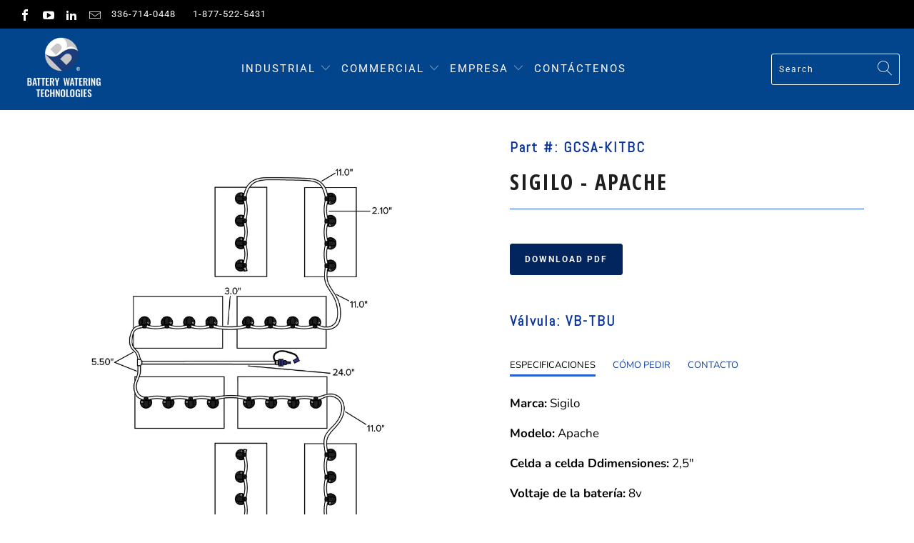

--- FILE ---
content_type: text/html; charset=utf-8
request_url: https://batterywatering.com/es/products/gcsa-kitbc
body_size: 41437
content:


 <!DOCTYPE html>
<html lang="es" fontify-lang="es"> <head> <meta charset="utf-8"> <meta http-equiv="cleartype" content="on"> <meta name="robots" content="index,follow">
    
<script type="text/javascript" src="https://secure2trace.co.uk/3729.js"></script> <!-- Mobile Specific Metas --> <meta name="HandheldFriendly" content="True"> <meta name="MobileOptimized" content="320"> <meta name="viewport" content="width=device-width,initial-scale=1"> <meta name="theme-color" content="#ffffff"> <title>
      SIGILO - APACHE - Battery Watering Technologies</title> <link rel="preconnect dns-prefetch" href="https://fonts.shopifycdn.com" /> <link rel="preconnect dns-prefetch" href="https://cdn.shopify.com" /> <link rel="preconnect dns-prefetch" href="https://v.shopify.com" /> <link rel="preconnect dns-prefetch" href="https://cdn.shopifycloud.com" /> <link rel="stylesheet" href="https://cdnjs.cloudflare.com/ajax/libs/fancybox/3.5.6/jquery.fancybox.css"> <!-- Stylesheets for Turbo "6.0.5" --> <link href="//batterywatering.com/cdn/shop/t/15/assets/styles.scss.css?v=127548258353556251451753318057" rel="stylesheet" type="text/css" media="all" /> <link href="//batterywatering.com/cdn/shop/t/15/assets/prc.scss.css?v=159742244353633755101654894472" rel="stylesheet" type="text/css" media="all" /> <script>
      window.lazySizesConfig = window.lazySizesConfig || {};

      lazySizesConfig.expand = 300;
      lazySizesConfig.loadHidden = false;

      /*! lazysizes - v4.1.4 */
      !function(a,b){var c=b(a,a.document);a.lazySizes=c,"object"==typeof module&&module.exports&&(module.exports=c)}(window,function(a,b){"use strict";if(b.getElementsByClassName){var c,d,e=b.documentElement,f=a.Date,g=a.HTMLPictureElement,h="addEventListener",i="getAttribute",j=a[h],k=a.setTimeout,l=a.requestAnimationFrame||k,m=a.requestIdleCallback,n=/^picture$/i,o=["load","error","lazyincluded","_lazyloaded"],p={},q=Array.prototype.forEach,r=function(a,b){return p[b]||(p[b]=new RegExp("(\\s|^)"+b+"(\\s|$)")),p[b].test(a[i]("class")||"")&&p[b]},s=function(a,b){r(a,b)||a.setAttribute("class",(a[i]("class")||"").trim()+" "+b)},t=function(a,b){var c;(c=r(a,b))&&a.setAttribute("class",(a[i]("class")||"").replace(c," "))},u=function(a,b,c){var d=c?h:"removeEventListener";c&&u(a,b),o.forEach(function(c){a[d](c,b)})},v=function(a,d,e,f,g){var h=b.createEvent("Event");return e||(e={}),e.instance=c,h.initEvent(d,!f,!g),h.detail=e,a.dispatchEvent(h),h},w=function(b,c){var e;!g&&(e=a.picturefill||d.pf)?(c&&c.src&&!b[i]("srcset")&&b.setAttribute("srcset",c.src),e({reevaluate:!0,elements:[b]})):c&&c.src&&(b.src=c.src)},x=function(a,b){return(getComputedStyle(a,null)||{})[b]},y=function(a,b,c){for(c=c||a.offsetWidth;c<d.minSize&&b&&!a._lazysizesWidth;)c=b.offsetWidth,b=b.parentNode;return c},z=function(){var a,c,d=[],e=[],f=d,g=function(){var b=f;for(f=d.length?e:d,a=!0,c=!1;b.length;)b.shift()();a=!1},h=function(d,e){a&&!e?d.apply(this,arguments):(f.push(d),c||(c=!0,(b.hidden?k:l)(g)))};return h._lsFlush=g,h}(),A=function(a,b){return b?function(){z(a)}:function(){var b=this,c=arguments;z(function(){a.apply(b,c)})}},B=function(a){var b,c=0,e=d.throttleDelay,g=d.ricTimeout,h=function(){b=!1,c=f.now(),a()},i=m&&g>49?function(){m(h,{timeout:g}),g!==d.ricTimeout&&(g=d.ricTimeout)}:A(function(){k(h)},!0);return function(a){var d;(a=a===!0)&&(g=33),b||(b=!0,d=e-(f.now()-c),0>d&&(d=0),a||9>d?i():k(i,d))}},C=function(a){var b,c,d=99,e=function(){b=null,a()},g=function(){var a=f.now()-c;d>a?k(g,d-a):(m||e)(e)};return function(){c=f.now(),b||(b=k(g,d))}};!function(){var b,c={lazyClass:"lazyload",loadedClass:"lazyloaded",loadingClass:"lazyloading",preloadClass:"lazypreload",errorClass:"lazyerror",autosizesClass:"lazyautosizes",srcAttr:"data-src",srcsetAttr:"data-srcset",sizesAttr:"data-sizes",minSize:40,customMedia:{},init:!0,expFactor:1.5,hFac:.8,loadMode:2,loadHidden:!0,ricTimeout:0,throttleDelay:125};d=a.lazySizesConfig||a.lazysizesConfig||{};for(b in c)b in d||(d[b]=c[b]);a.lazySizesConfig=d,k(function(){d.init&&F()})}();var D=function(){var g,l,m,o,p,y,D,F,G,H,I,J,K,L,M=/^img$/i,N=/^iframe$/i,O="onscroll"in a&&!/(gle|ing)bot/.test(navigator.userAgent),P=0,Q=0,R=0,S=-1,T=function(a){R--,a&&a.target&&u(a.target,T),(!a||0>R||!a.target)&&(R=0)},U=function(a,c){var d,f=a,g="hidden"==x(b.body,"visibility")||"hidden"!=x(a.parentNode,"visibility")&&"hidden"!=x(a,"visibility");for(F-=c,I+=c,G-=c,H+=c;g&&(f=f.offsetParent)&&f!=b.body&&f!=e;)g=(x(f,"opacity")||1)>0,g&&"visible"!=x(f,"overflow")&&(d=f.getBoundingClientRect(),g=H>d.left&&G<d.right&&I>d.top-1&&F<d.bottom+1);return g},V=function(){var a,f,h,j,k,m,n,p,q,r=c.elements;if((o=d.loadMode)&&8>R&&(a=r.length)){f=0,S++,null==K&&("expand"in d||(d.expand=e.clientHeight>500&&e.clientWidth>500?500:370),J=d.expand,K=J*d.expFactor),K>Q&&1>R&&S>2&&o>2&&!b.hidden?(Q=K,S=0):Q=o>1&&S>1&&6>R?J:P;for(;a>f;f++)if(r[f]&&!r[f]._lazyRace)if(O)if((p=r[f][i]("data-expand"))&&(m=1*p)||(m=Q),q!==m&&(y=innerWidth+m*L,D=innerHeight+m,n=-1*m,q=m),h=r[f].getBoundingClientRect(),(I=h.bottom)>=n&&(F=h.top)<=D&&(H=h.right)>=n*L&&(G=h.left)<=y&&(I||H||G||F)&&(d.loadHidden||"hidden"!=x(r[f],"visibility"))&&(l&&3>R&&!p&&(3>o||4>S)||U(r[f],m))){if(ba(r[f]),k=!0,R>9)break}else!k&&l&&!j&&4>R&&4>S&&o>2&&(g[0]||d.preloadAfterLoad)&&(g[0]||!p&&(I||H||G||F||"auto"!=r[f][i](d.sizesAttr)))&&(j=g[0]||r[f]);else ba(r[f]);j&&!k&&ba(j)}},W=B(V),X=function(a){s(a.target,d.loadedClass),t(a.target,d.loadingClass),u(a.target,Z),v(a.target,"lazyloaded")},Y=A(X),Z=function(a){Y({target:a.target})},$=function(a,b){try{a.contentWindow.location.replace(b)}catch(c){a.src=b}},_=function(a){var b,c=a[i](d.srcsetAttr);(b=d.customMedia[a[i]("data-media")||a[i]("media")])&&a.setAttribute("media",b),c&&a.setAttribute("srcset",c)},aa=A(function(a,b,c,e,f){var g,h,j,l,o,p;(o=v(a,"lazybeforeunveil",b)).defaultPrevented||(e&&(c?s(a,d.autosizesClass):a.setAttribute("sizes",e)),h=a[i](d.srcsetAttr),g=a[i](d.srcAttr),f&&(j=a.parentNode,l=j&&n.test(j.nodeName||"")),p=b.firesLoad||"src"in a&&(h||g||l),o={target:a},p&&(u(a,T,!0),clearTimeout(m),m=k(T,2500),s(a,d.loadingClass),u(a,Z,!0)),l&&q.call(j.getElementsByTagName("source"),_),h?a.setAttribute("srcset",h):g&&!l&&(N.test(a.nodeName)?$(a,g):a.src=g),f&&(h||l)&&w(a,{src:g})),a._lazyRace&&delete a._lazyRace,t(a,d.lazyClass),z(function(){(!p||a.complete&&a.naturalWidth>1)&&(p?T(o):R--,X(o))},!0)}),ba=function(a){var b,c=M.test(a.nodeName),e=c&&(a[i](d.sizesAttr)||a[i]("sizes")),f="auto"==e;(!f&&l||!c||!a[i]("src")&&!a.srcset||a.complete||r(a,d.errorClass)||!r(a,d.lazyClass))&&(b=v(a,"lazyunveilread").detail,f&&E.updateElem(a,!0,a.offsetWidth),a._lazyRace=!0,R++,aa(a,b,f,e,c))},ca=function(){if(!l){if(f.now()-p<999)return void k(ca,999);var a=C(function(){d.loadMode=3,W()});l=!0,d.loadMode=3,W(),j("scroll",function(){3==d.loadMode&&(d.loadMode=2),a()},!0)}};return{_:function(){p=f.now(),c.elements=b.getElementsByClassName(d.lazyClass),g=b.getElementsByClassName(d.lazyClass+" "+d.preloadClass),L=d.hFac,j("scroll",W,!0),j("resize",W,!0),a.MutationObserver?new MutationObserver(W).observe(e,{childList:!0,subtree:!0,attributes:!0}):(e[h]("DOMNodeInserted",W,!0),e[h]("DOMAttrModified",W,!0),setInterval(W,999)),j("hashchange",W,!0),["focus","mouseover","click","load","transitionend","animationend","webkitAnimationEnd"].forEach(function(a){b[h](a,W,!0)}),/d$|^c/.test(b.readyState)?ca():(j("load",ca),b[h]("DOMContentLoaded",W),k(ca,2e4)),c.elements.length?(V(),z._lsFlush()):W()},checkElems:W,unveil:ba}}(),E=function(){var a,c=A(function(a,b,c,d){var e,f,g;if(a._lazysizesWidth=d,d+="px",a.setAttribute("sizes",d),n.test(b.nodeName||""))for(e=b.getElementsByTagName("source"),f=0,g=e.length;g>f;f++)e[f].setAttribute("sizes",d);c.detail.dataAttr||w(a,c.detail)}),e=function(a,b,d){var e,f=a.parentNode;f&&(d=y(a,f,d),e=v(a,"lazybeforesizes",{width:d,dataAttr:!!b}),e.defaultPrevented||(d=e.detail.width,d&&d!==a._lazysizesWidth&&c(a,f,e,d)))},f=function(){var b,c=a.length;if(c)for(b=0;c>b;b++)e(a[b])},g=C(f);return{_:function(){a=b.getElementsByClassName(d.autosizesClass),j("resize",g)},checkElems:g,updateElem:e}}(),F=function(){F.i||(F.i=!0,E._(),D._())};return c={cfg:d,autoSizer:E,loader:D,init:F,uP:w,aC:s,rC:t,hC:r,fire:v,gW:y,rAF:z}}});

      /*! lazysizes - v4.1.4 */
      !function(a,b){var c=function(){b(a.lazySizes),a.removeEventListener("lazyunveilread",c,!0)};b=b.bind(null,a,a.document),"object"==typeof module&&module.exports?b(require("lazysizes")):a.lazySizes?c():a.addEventListener("lazyunveilread",c,!0)}(window,function(a,b,c){"use strict";function d(){this.ratioElems=b.getElementsByClassName("lazyaspectratio"),this._setupEvents(),this.processImages()}if(a.addEventListener){var e,f,g,h=Array.prototype.forEach,i=/^picture$/i,j="data-aspectratio",k="img["+j+"]",l=function(b){return a.matchMedia?(l=function(a){return!a||(matchMedia(a)||{}).matches})(b):a.Modernizr&&Modernizr.mq?!b||Modernizr.mq(b):!b},m=c.aC,n=c.rC,o=c.cfg;d.prototype={_setupEvents:function(){var a=this,c=function(b){b.naturalWidth<36?a.addAspectRatio(b,!0):a.removeAspectRatio(b,!0)},d=function(){a.processImages()};b.addEventListener("load",function(a){a.target.getAttribute&&a.target.getAttribute(j)&&c(a.target)},!0),addEventListener("resize",function(){var b,d=function(){h.call(a.ratioElems,c)};return function(){clearTimeout(b),b=setTimeout(d,99)}}()),b.addEventListener("DOMContentLoaded",d),addEventListener("load",d)},processImages:function(a){var c,d;a||(a=b),c="length"in a&&!a.nodeName?a:a.querySelectorAll(k);for(d=0;d<c.length;d++)c[d].naturalWidth>36?this.removeAspectRatio(c[d]):this.addAspectRatio(c[d])},getSelectedRatio:function(a){var b,c,d,e,f,g=a.parentNode;if(g&&i.test(g.nodeName||""))for(d=g.getElementsByTagName("source"),b=0,c=d.length;c>b;b++)if(e=d[b].getAttribute("data-media")||d[b].getAttribute("media"),o.customMedia[e]&&(e=o.customMedia[e]),l(e)){f=d[b].getAttribute(j);break}return f||a.getAttribute(j)||""},parseRatio:function(){var a=/^\s*([+\d\.]+)(\s*[\/x]\s*([+\d\.]+))?\s*$/,b={};return function(c){var d;return!b[c]&&(d=c.match(a))&&(d[3]?b[c]=d[1]/d[3]:b[c]=1*d[1]),b[c]}}(),addAspectRatio:function(b,c){var d,e=b.offsetWidth,f=b.offsetHeight;return c||m(b,"lazyaspectratio"),36>e&&0>=f?void((e||f&&a.console)&&console.log("Define width or height of image, so we can calculate the other dimension")):(d=this.getSelectedRatio(b),d=this.parseRatio(d),void(d&&(e?b.style.height=e/d+"px":b.style.width=f*d+"px")))},removeAspectRatio:function(a){n(a,"lazyaspectratio"),a.style.height="",a.style.width="",a.removeAttribute(j)}},f=function(){g=a.jQuery||a.Zepto||a.shoestring||a.$,g&&g.fn&&!g.fn.imageRatio&&g.fn.filter&&g.fn.add&&g.fn.find?g.fn.imageRatio=function(){return e.processImages(this.find(k).add(this.filter(k))),this}:g=!1},f(),setTimeout(f),e=new d,a.imageRatio=e,"object"==typeof module&&module.exports?module.exports=e:"function"==typeof define&&define.amd&&define(e)}});

        /*! lazysizes - v4.1.5 */
        !function(a,b){var c=function(){b(a.lazySizes),a.removeEventListener("lazyunveilread",c,!0)};b=b.bind(null,a,a.document),"object"==typeof module&&module.exports?b(require("lazysizes")):a.lazySizes?c():a.addEventListener("lazyunveilread",c,!0)}(window,function(a,b,c){"use strict";if(a.addEventListener){var d=/\s+/g,e=/\s*\|\s+|\s+\|\s*/g,f=/^(.+?)(?:\s+\[\s*(.+?)\s*\])(?:\s+\[\s*(.+?)\s*\])?$/,g=/^\s*\(*\s*type\s*:\s*(.+?)\s*\)*\s*$/,h=/\(|\)|'/,i={contain:1,cover:1},j=function(a){var b=c.gW(a,a.parentNode);return(!a._lazysizesWidth||b>a._lazysizesWidth)&&(a._lazysizesWidth=b),a._lazysizesWidth},k=function(a){var b;return b=(getComputedStyle(a)||{getPropertyValue:function(){}}).getPropertyValue("background-size"),!i[b]&&i[a.style.backgroundSize]&&(b=a.style.backgroundSize),b},l=function(a,b){if(b){var c=b.match(g);c&&c[1]?a.setAttribute("type",c[1]):a.setAttribute("media",lazySizesConfig.customMedia[b]||b)}},m=function(a,c,g){var h=b.createElement("picture"),i=c.getAttribute(lazySizesConfig.sizesAttr),j=c.getAttribute("data-ratio"),k=c.getAttribute("data-optimumx");c._lazybgset&&c._lazybgset.parentNode==c&&c.removeChild(c._lazybgset),Object.defineProperty(g,"_lazybgset",{value:c,writable:!0}),Object.defineProperty(c,"_lazybgset",{value:h,writable:!0}),a=a.replace(d," ").split(e),h.style.display="none",g.className=lazySizesConfig.lazyClass,1!=a.length||i||(i="auto"),a.forEach(function(a){var c,d=b.createElement("source");i&&"auto"!=i&&d.setAttribute("sizes",i),(c=a.match(f))?(d.setAttribute(lazySizesConfig.srcsetAttr,c[1]),l(d,c[2]),l(d,c[3])):d.setAttribute(lazySizesConfig.srcsetAttr,a),h.appendChild(d)}),i&&(g.setAttribute(lazySizesConfig.sizesAttr,i),c.removeAttribute(lazySizesConfig.sizesAttr),c.removeAttribute("sizes")),k&&g.setAttribute("data-optimumx",k),j&&g.setAttribute("data-ratio",j),h.appendChild(g),c.appendChild(h)},n=function(a){if(a.target._lazybgset){var b=a.target,d=b._lazybgset,e=b.currentSrc||b.src;if(e){var f=c.fire(d,"bgsetproxy",{src:e,useSrc:h.test(e)?JSON.stringify(e):e});f.defaultPrevented||(d.style.backgroundImage="url("+f.detail.useSrc+")")}b._lazybgsetLoading&&(c.fire(d,"_lazyloaded",{},!1,!0),delete b._lazybgsetLoading)}};addEventListener("lazybeforeunveil",function(a){var d,e,f;!a.defaultPrevented&&(d=a.target.getAttribute("data-bgset"))&&(f=a.target,e=b.createElement("img"),e.alt="",e._lazybgsetLoading=!0,a.detail.firesLoad=!0,m(d,f,e),setTimeout(function(){c.loader.unveil(e),c.rAF(function(){c.fire(e,"_lazyloaded",{},!0,!0),e.complete&&n({target:e})})}))}),b.addEventListener("load",n,!0),a.addEventListener("lazybeforesizes",function(a){if(a.detail.instance==c&&a.target._lazybgset&&a.detail.dataAttr){var b=a.target._lazybgset,d=k(b);i[d]&&(a.target._lazysizesParentFit=d,c.rAF(function(){a.target.setAttribute("data-parent-fit",d),a.target._lazysizesParentFit&&delete a.target._lazysizesParentFit}))}},!0),b.documentElement.addEventListener("lazybeforesizes",function(a){!a.defaultPrevented&&a.target._lazybgset&&a.detail.instance==c&&(a.detail.width=j(a.target._lazybgset))})}});</script> <meta name="description" content="Elimina las conjeturas | Tecnologías de riego de baterías | Sistemas de riego de un solo punto para baterías de plomo-ácido de vehículos eléctricos, vehículos recreativos, solares y marinos. En lugar de regar sus baterías a mano, el sistema de riego de un solo punto de Battery Watering Technologies llena sus baterías al nivel adecuado cada vez." /> <link rel="shortcut icon" type="image/x-icon" href="//batterywatering.com/cdn/shop/files/BWT_Favicon_B_2275b62a-6f81-4185-83d1-2aad696a2559_180x180.png?v=1623264321"> <link rel="apple-touch-icon" href="//batterywatering.com/cdn/shop/files/BWT_Favicon_B_2275b62a-6f81-4185-83d1-2aad696a2559_180x180.png?v=1623264321"/> <link rel="apple-touch-icon" sizes="57x57" href="//batterywatering.com/cdn/shop/files/BWT_Favicon_B_2275b62a-6f81-4185-83d1-2aad696a2559_57x57.png?v=1623264321"/> <link rel="apple-touch-icon" sizes="60x60" href="//batterywatering.com/cdn/shop/files/BWT_Favicon_B_2275b62a-6f81-4185-83d1-2aad696a2559_60x60.png?v=1623264321"/> <link rel="apple-touch-icon" sizes="72x72" href="//batterywatering.com/cdn/shop/files/BWT_Favicon_B_2275b62a-6f81-4185-83d1-2aad696a2559_72x72.png?v=1623264321"/> <link rel="apple-touch-icon" sizes="76x76" href="//batterywatering.com/cdn/shop/files/BWT_Favicon_B_2275b62a-6f81-4185-83d1-2aad696a2559_76x76.png?v=1623264321"/> <link rel="apple-touch-icon" sizes="114x114" href="//batterywatering.com/cdn/shop/files/BWT_Favicon_B_2275b62a-6f81-4185-83d1-2aad696a2559_114x114.png?v=1623264321"/> <link rel="apple-touch-icon" sizes="180x180" href="//batterywatering.com/cdn/shop/files/BWT_Favicon_B_2275b62a-6f81-4185-83d1-2aad696a2559_180x180.png?v=1623264321"/> <link rel="apple-touch-icon" sizes="228x228" href="//batterywatering.com/cdn/shop/files/BWT_Favicon_B_2275b62a-6f81-4185-83d1-2aad696a2559_228x228.png?v=1623264321"/> <link rel="canonical" href="https://batterywatering.com/es/products/gcsa-kitbc" /> <script>window.performance && window.performance.mark && window.performance.mark('shopify.content_for_header.start');</script><meta id="shopify-digital-wallet" name="shopify-digital-wallet" content="/47908454563/digital_wallets/dialog">
<link rel="alternate" hreflang="x-default" href="https://batterywatering.com/products/gcsa-kitbc">
<link rel="alternate" hreflang="en" href="https://batterywatering.com/products/gcsa-kitbc">
<link rel="alternate" hreflang="es" href="https://batterywatering.com/es/products/gcsa-kitbc">
<link rel="alternate" type="application/json+oembed" href="https://batterywatering.com/es/products/gcsa-kitbc.oembed">
<script async="async" src="/checkouts/internal/preloads.js?locale=es-US"></script>
<script id="shopify-features" type="application/json">{"accessToken":"a24a948ca66765959abe85fcee42dbfa","betas":["rich-media-storefront-analytics"],"domain":"batterywatering.com","predictiveSearch":true,"shopId":47908454563,"locale":"es"}</script>
<script>var Shopify = Shopify || {};
Shopify.shop = "battery-watering-technologies.myshopify.com";
Shopify.locale = "es";
Shopify.currency = {"active":"USD","rate":"1.0"};
Shopify.country = "US";
Shopify.theme = {"name":"Battery-Watering-Technology-Turbo-Theme\/master ","id":130584281251,"schema_name":"Turbo","schema_version":"6.0.5","theme_store_id":null,"role":"main"};
Shopify.theme.handle = "null";
Shopify.theme.style = {"id":null,"handle":null};
Shopify.cdnHost = "batterywatering.com/cdn";
Shopify.routes = Shopify.routes || {};
Shopify.routes.root = "/es/";</script>
<script type="module">!function(o){(o.Shopify=o.Shopify||{}).modules=!0}(window);</script>
<script>!function(o){function n(){var o=[];function n(){o.push(Array.prototype.slice.apply(arguments))}return n.q=o,n}var t=o.Shopify=o.Shopify||{};t.loadFeatures=n(),t.autoloadFeatures=n()}(window);</script>
<script id="shop-js-analytics" type="application/json">{"pageType":"product"}</script>
<script defer="defer" async type="module" src="//batterywatering.com/cdn/shopifycloud/shop-js/modules/v2/client.init-shop-cart-sync_CvZOh8Af.es.esm.js"></script>
<script defer="defer" async type="module" src="//batterywatering.com/cdn/shopifycloud/shop-js/modules/v2/chunk.common_3Rxs6Qxh.esm.js"></script>
<script type="module">
  await import("//batterywatering.com/cdn/shopifycloud/shop-js/modules/v2/client.init-shop-cart-sync_CvZOh8Af.es.esm.js");
await import("//batterywatering.com/cdn/shopifycloud/shop-js/modules/v2/chunk.common_3Rxs6Qxh.esm.js");

  window.Shopify.SignInWithShop?.initShopCartSync?.({"fedCMEnabled":true,"windoidEnabled":true});

</script>
<script id="__st">var __st={"a":47908454563,"offset":-18000,"reqid":"2d30d0f0-eaa6-4717-ab6e-8816f5966496-1768714698","pageurl":"batterywatering.com\/es\/products\/gcsa-kitbc","u":"223b68e870c2","p":"product","rtyp":"product","rid":5749708980387};</script>
<script>window.ShopifyPaypalV4VisibilityTracking = true;</script>
<script id="captcha-bootstrap">!function(){'use strict';const t='contact',e='account',n='new_comment',o=[[t,t],['blogs',n],['comments',n],[t,'customer']],c=[[e,'customer_login'],[e,'guest_login'],[e,'recover_customer_password'],[e,'create_customer']],r=t=>t.map((([t,e])=>`form[action*='/${t}']:not([data-nocaptcha='true']) input[name='form_type'][value='${e}']`)).join(','),a=t=>()=>t?[...document.querySelectorAll(t)].map((t=>t.form)):[];function s(){const t=[...o],e=r(t);return a(e)}const i='password',u='form_key',d=['recaptcha-v3-token','g-recaptcha-response','h-captcha-response',i],f=()=>{try{return window.sessionStorage}catch{return}},m='__shopify_v',_=t=>t.elements[u];function p(t,e,n=!1){try{const o=window.sessionStorage,c=JSON.parse(o.getItem(e)),{data:r}=function(t){const{data:e,action:n}=t;return t[m]||n?{data:e,action:n}:{data:t,action:n}}(c);for(const[e,n]of Object.entries(r))t.elements[e]&&(t.elements[e].value=n);n&&o.removeItem(e)}catch(o){console.error('form repopulation failed',{error:o})}}const l='form_type',E='cptcha';function T(t){t.dataset[E]=!0}const w=window,h=w.document,L='Shopify',v='ce_forms',y='captcha';let A=!1;((t,e)=>{const n=(g='f06e6c50-85a8-45c8-87d0-21a2b65856fe',I='https://cdn.shopify.com/shopifycloud/storefront-forms-hcaptcha/ce_storefront_forms_captcha_hcaptcha.v1.5.2.iife.js',D={infoText:'Protegido por hCaptcha',privacyText:'Privacidad',termsText:'Términos'},(t,e,n)=>{const o=w[L][v],c=o.bindForm;if(c)return c(t,g,e,D).then(n);var r;o.q.push([[t,g,e,D],n]),r=I,A||(h.body.append(Object.assign(h.createElement('script'),{id:'captcha-provider',async:!0,src:r})),A=!0)});var g,I,D;w[L]=w[L]||{},w[L][v]=w[L][v]||{},w[L][v].q=[],w[L][y]=w[L][y]||{},w[L][y].protect=function(t,e){n(t,void 0,e),T(t)},Object.freeze(w[L][y]),function(t,e,n,w,h,L){const[v,y,A,g]=function(t,e,n){const i=e?o:[],u=t?c:[],d=[...i,...u],f=r(d),m=r(i),_=r(d.filter((([t,e])=>n.includes(e))));return[a(f),a(m),a(_),s()]}(w,h,L),I=t=>{const e=t.target;return e instanceof HTMLFormElement?e:e&&e.form},D=t=>v().includes(t);t.addEventListener('submit',(t=>{const e=I(t);if(!e)return;const n=D(e)&&!e.dataset.hcaptchaBound&&!e.dataset.recaptchaBound,o=_(e),c=g().includes(e)&&(!o||!o.value);(n||c)&&t.preventDefault(),c&&!n&&(function(t){try{if(!f())return;!function(t){const e=f();if(!e)return;const n=_(t);if(!n)return;const o=n.value;o&&e.removeItem(o)}(t);const e=Array.from(Array(32),(()=>Math.random().toString(36)[2])).join('');!function(t,e){_(t)||t.append(Object.assign(document.createElement('input'),{type:'hidden',name:u})),t.elements[u].value=e}(t,e),function(t,e){const n=f();if(!n)return;const o=[...t.querySelectorAll(`input[type='${i}']`)].map((({name:t})=>t)),c=[...d,...o],r={};for(const[a,s]of new FormData(t).entries())c.includes(a)||(r[a]=s);n.setItem(e,JSON.stringify({[m]:1,action:t.action,data:r}))}(t,e)}catch(e){console.error('failed to persist form',e)}}(e),e.submit())}));const S=(t,e)=>{t&&!t.dataset[E]&&(n(t,e.some((e=>e===t))),T(t))};for(const o of['focusin','change'])t.addEventListener(o,(t=>{const e=I(t);D(e)&&S(e,y())}));const B=e.get('form_key'),M=e.get(l),P=B&&M;t.addEventListener('DOMContentLoaded',(()=>{const t=y();if(P)for(const e of t)e.elements[l].value===M&&p(e,B);[...new Set([...A(),...v().filter((t=>'true'===t.dataset.shopifyCaptcha))])].forEach((e=>S(e,t)))}))}(h,new URLSearchParams(w.location.search),n,t,e,['guest_login'])})(!0,!0)}();</script>
<script integrity="sha256-4kQ18oKyAcykRKYeNunJcIwy7WH5gtpwJnB7kiuLZ1E=" data-source-attribution="shopify.loadfeatures" defer="defer" src="//batterywatering.com/cdn/shopifycloud/storefront/assets/storefront/load_feature-a0a9edcb.js" crossorigin="anonymous"></script>
<script data-source-attribution="shopify.dynamic_checkout.dynamic.init">var Shopify=Shopify||{};Shopify.PaymentButton=Shopify.PaymentButton||{isStorefrontPortableWallets:!0,init:function(){window.Shopify.PaymentButton.init=function(){};var t=document.createElement("script");t.src="https://batterywatering.com/cdn/shopifycloud/portable-wallets/latest/portable-wallets.es.js",t.type="module",document.head.appendChild(t)}};
</script>
<script data-source-attribution="shopify.dynamic_checkout.buyer_consent">
  function portableWalletsHideBuyerConsent(e){var t=document.getElementById("shopify-buyer-consent"),n=document.getElementById("shopify-subscription-policy-button");t&&n&&(t.classList.add("hidden"),t.setAttribute("aria-hidden","true"),n.removeEventListener("click",e))}function portableWalletsShowBuyerConsent(e){var t=document.getElementById("shopify-buyer-consent"),n=document.getElementById("shopify-subscription-policy-button");t&&n&&(t.classList.remove("hidden"),t.removeAttribute("aria-hidden"),n.addEventListener("click",e))}window.Shopify?.PaymentButton&&(window.Shopify.PaymentButton.hideBuyerConsent=portableWalletsHideBuyerConsent,window.Shopify.PaymentButton.showBuyerConsent=portableWalletsShowBuyerConsent);
</script>
<script data-source-attribution="shopify.dynamic_checkout.cart.bootstrap">document.addEventListener("DOMContentLoaded",(function(){function t(){return document.querySelector("shopify-accelerated-checkout-cart, shopify-accelerated-checkout")}if(t())Shopify.PaymentButton.init();else{new MutationObserver((function(e,n){t()&&(Shopify.PaymentButton.init(),n.disconnect())})).observe(document.body,{childList:!0,subtree:!0})}}));
</script>
<script id='scb4127' type='text/javascript' async='' src='https://batterywatering.com/cdn/shopifycloud/privacy-banner/storefront-banner.js'></script>
<script>window.performance && window.performance.mark && window.performance.mark('shopify.content_for_header.end');</script> 
 

    

<meta name="author" content="Battery Watering Technologies">
<meta property="og:url" content="https://batterywatering.com/es/products/gcsa-kitbc">
<meta property="og:site_name" content="Battery Watering Technologies"> <meta property="og:type" content="product"> <meta property="og:title" content="SIGILO - APACHE"> <meta property="og:image" content="https://batterywatering.com/cdn/shop/products/GCSA-KITBC_600x.jpg?v=1623336407"> <meta property="og:image:secure_url" content="https://batterywatering.com/cdn/shop/products/GCSA-KITBC_600x.jpg?v=1623336407"> <meta property="og:image:width" content="1000"> <meta property="og:image:height" content="1000"> <meta property="product:price:amount" content="0.00"> <meta property="product:price:currency" content="USD"> <meta property="og:description" content="Elimina las conjeturas | Tecnologías de riego de baterías | Sistemas de riego de un solo punto para baterías de plomo-ácido de vehículos eléctricos, vehículos recreativos, solares y marinos. En lugar de regar sus baterías a mano, el sistema de riego de un solo punto de Battery Watering Technologies llena sus baterías al nivel adecuado cada vez.">




<meta name="twitter:card" content="summary"> <meta name="twitter:title" content="SIGILO - APACHE"> <meta name="twitter:description" content="Válvula: VB-TBU


ESPECIFICACIONES
CÓMO PEDIR
CONTACTO




Marca: Sigilo
Modelo: Apache
Celda a celda Ddimensiones: 2,5&quot;
Voltaje de la batería: 8v
Número de baterías: 8
Batería Fabricante(s): US Battery, Crown, Deka, Duracell, Exide, Interstate (2018 o antes) , Johnson Controls, Napa
Consulte la Guía de válvulas para confirmar la compatibilidad de la batería.(Nota: si el fabricante de su batería no aparece en la lista, comuníquese con nosotros para obtener más ayuda).


Todos los pedidos de nuestros distribuidores establecidos deben enviarse por escrito. Envíe todos los pedidos a orders@batterywatering.com o envíe un fax al 336-714-0449.
Si no es un cliente establecido, comuníquese con nosotros al 336-714-0448 para obtener más información sobre cómo comprar nuestros productos.
Todos los kits se envían con nuestro conector azul estándar (09MBLU1) y tubos transparentes (08TUB6) a menos que se especifique por escrito en el pedido.



 Número gratuito: 1-877-522-5431  
Teléfono: 336-714-0448
Pedidos: pedidos@batterywatering.com
Consulta: freeinfo@batterywatering.com

"> <meta name="twitter:image" content="https://batterywatering.com/cdn/shop/products/GCSA-KITBC_240x.jpg?v=1623336407"> <meta name="twitter:image:width" content="240"> <meta name="twitter:image:height" content="240"> <meta name="twitter:image:alt" content="SIGILO - APACHE"> <script>
      PRC = {};</script>
    
  
<!--begin-boost-pfs-filter-css--> <link rel="preload stylesheet" href="//batterywatering.com/cdn/shop/t/15/assets/boost-pfs-instant-search.css?v=90481421508406239881654881156" as="style"><link href="//batterywatering.com/cdn/shop/t/15/assets/boost-pfs-custom.css?v=106615503110342355831654881156" rel="stylesheet" type="text/css" media="all" />
<style data-id="boost-pfs-style" type="text/css">
      .boost-pfs-filter-option-title-text {}

     .boost-pfs-filter-tree-v .boost-pfs-filter-option-title-text:before {}
      .boost-pfs-filter-tree-v .boost-pfs-filter-option.boost-pfs-filter-option-collapsed .boost-pfs-filter-option-title-text:before {}
      .boost-pfs-filter-tree-h .boost-pfs-filter-option-title-heading:before {
        border-right-color: ;
        border-bottom-color: ;
      }

      .boost-pfs-filter-option-content .boost-pfs-filter-option-item-list .boost-pfs-filter-option-item button,
      .boost-pfs-filter-option-content .boost-pfs-filter-option-item-list .boost-pfs-filter-option-item .boost-pfs-filter-button,
      .boost-pfs-filter-option-range-amount input,
      .boost-pfs-filter-tree-v .boost-pfs-filter-refine-by .boost-pfs-filter-refine-by-items .refine-by-item,
      .boost-pfs-filter-refine-by-wrapper-v .boost-pfs-filter-refine-by .boost-pfs-filter-refine-by-items .refine-by-item,
      .boost-pfs-filter-refine-by .boost-pfs-filter-option-title,
      .boost-pfs-filter-refine-by .boost-pfs-filter-refine-by-items .refine-by-item>a,
      .boost-pfs-filter-refine-by>span,
      .boost-pfs-filter-clear,
      .boost-pfs-filter-clear-all{font-size: 14px;}

      .boost-pfs-filter-option-multi-level-collections .boost-pfs-filter-option-multi-level-list .boost-pfs-filter-option-item .boost-pfs-filter-button-arrow .boost-pfs-arrow:before,
      .boost-pfs-filter-option-multi-level-tag .boost-pfs-filter-option-multi-level-list .boost-pfs-filter-option-item .boost-pfs-filter-button-arrow .boost-pfs-arrow:before {}

      .boost-pfs-filter-refine-by .boost-pfs-filter-refine-by-items .refine-by-item .boost-pfs-filter-clear:before,
      .boost-pfs-filter-refine-by .boost-pfs-filter-refine-by-items .refine-by-item .boost-pfs-filter-clear:after {
        background: ;
      }

      .boost-pfs-filter-tree-mobile-button button,
      .boost-pfs-filter-top-sorting-mobile button {background: rgba(10,48,125,1) !important;}
      .boost-pfs-filter-top-sorting-mobile button>span:after {}</style>
<!--end-boost-pfs-filter-css--> <script src="https://unpkg.com/@popperjs/core@2"></script> <script src="https://unpkg.com/tippy.js@6"></script> <script src="https://cdn.jsdelivr.net/npm/vue@2.6.12"></script> <script src="https://cdn.jsdelivr.net/npm/es6-promise@4/dist/es6-promise.auto.js"></script> <script src="https://unpkg.com/vuex@3.6.2/dist/vuex.js"></script> <script src="//batterywatering.com/cdn/shop/t/15/assets/lodash.js?v=39631100303889791561654881156"></script> <div id="shopify-section-prc-menu-colors" class="shopify-section prc-menu-colors"><style>/*PRC MENU BG COLORS*/
      [data-dropdown="commercial"] .dropdown.menu,
      [data-mobile-dropdown-rel="commercial"],
      [data-vertical-menu="commercial"],
      .prc-section--commercial .main-nav,
      #mobile_menu [data-top-bar-item="commercial"]{
        background:  #02458c !important;
      }

      [data-mobile-dropdown-rel="commercial"] a:hover span, 
      [data-mobile-dropdown-rel="commercial"] a:focus,
      [data-mobile-dropdown-rel="commercial"] a:hover,
      [data-dropdown-rel="commercial"]:hover span, 
      [data-dropdown-rel="commercial"]:focus, 
      [data-dropdown-rel="commercial"]:hover,
      [data-dropdown-rel="commercial"].active, 
      [data-dropdown-rel="commercial"].active span,
      [data-dropdown="commercial"] a:hover span, 
      [data-dropdown="commercial"] a:focus, 
      [data-dropdown="commercial"] a:hover,
      [data-dropdown="commercial"] a.active, 
      [data-vertical-menu="commercial"] a.active span,
      [data-vertical-menu="commercial"] a:hover span, 
      [data-vertical-menu="commercial"] a:focus, 
      [data-vertical-menu="commercial"] a:hover,
      [data-vertical-menu="commercial"] a.active, 
      #mobile_menu [data-top-bar-item="commercial"] a.active span,
      #mobile_menu [data-top-bar-item="commercial"] a:hover span, 
      #mobile_menu [data-top-bar-item="commercial"] a:focus, 
      #mobile_menu [data-top-bar-item="commercial"] a:hover,
      #mobile_menu [data-top-bar-item="commercial"] a.active{
        color: #5babff !important;
      }/*PRC MENU BG COLORS*/
      [data-dropdown="industrial"] .dropdown.menu,
      [data-mobile-dropdown-rel="industrial"],
      [data-vertical-menu="industrial"],
      .prc-section--industrial .main-nav,
      #mobile_menu [data-top-bar-item="industrial"]{
        background:  #02255e !important;
      }

      [data-mobile-dropdown-rel="industrial"] a:hover span, 
      [data-mobile-dropdown-rel="industrial"] a:focus,
      [data-mobile-dropdown-rel="industrial"] a:hover,
      [data-dropdown-rel="industrial"]:hover span, 
      [data-dropdown-rel="industrial"]:focus, 
      [data-dropdown-rel="industrial"]:hover,
      [data-dropdown-rel="industrial"].active, 
      [data-dropdown-rel="industrial"].active span,
      [data-dropdown="industrial"] a:hover span, 
      [data-dropdown="industrial"] a:focus, 
      [data-dropdown="industrial"] a:hover,
      [data-dropdown="industrial"] a.active, 
      [data-vertical-menu="industrial"] a.active span,
      [data-vertical-menu="industrial"] a:hover span, 
      [data-vertical-menu="industrial"] a:focus, 
      [data-vertical-menu="industrial"] a:hover,
      [data-vertical-menu="industrial"] a.active, 
      #mobile_menu [data-top-bar-item="industrial"] a.active span,
      #mobile_menu [data-top-bar-item="industrial"] a:hover span, 
      #mobile_menu [data-top-bar-item="industrial"] a:focus, 
      #mobile_menu [data-top-bar-item="industrial"] a:hover,
      #mobile_menu [data-top-bar-item="industrial"] a.active{
        color: #2d7dff !important;
      }/*PRC MENU BG COLORS*/
      [data-dropdown="compania"] .dropdown.menu,
      [data-mobile-dropdown-rel="compania"],
      [data-vertical-menu="compania"],
      .prc-section--compania .main-nav,
      #mobile_menu [data-top-bar-item="compania"]{
        background:  #686e7c !important;
      }

      [data-mobile-dropdown-rel="compania"] a:hover span, 
      [data-mobile-dropdown-rel="compania"] a:focus,
      [data-mobile-dropdown-rel="compania"] a:hover,
      [data-dropdown-rel="compania"]:hover span, 
      [data-dropdown-rel="compania"]:focus, 
      [data-dropdown-rel="compania"]:hover,
      [data-dropdown-rel="compania"].active, 
      [data-dropdown-rel="compania"].active span,
      [data-dropdown="compania"] a:hover span, 
      [data-dropdown="compania"] a:focus, 
      [data-dropdown="compania"] a:hover,
      [data-dropdown="compania"] a.active, 
      [data-vertical-menu="compania"] a.active span,
      [data-vertical-menu="compania"] a:hover span, 
      [data-vertical-menu="compania"] a:focus, 
      [data-vertical-menu="compania"] a:hover,
      [data-vertical-menu="compania"] a.active, 
      #mobile_menu [data-top-bar-item="compania"] a.active span,
      #mobile_menu [data-top-bar-item="compania"] a:hover span, 
      #mobile_menu [data-top-bar-item="compania"] a:focus, 
      #mobile_menu [data-top-bar-item="compania"] a:hover,
      #mobile_menu [data-top-bar-item="compania"] a.active{
        color: #c5d2eb !important;
      }/*PRC MENU BG COLORS*/
      [data-dropdown="contactenos"] .dropdown.menu,
      [data-mobile-dropdown-rel="contactenos"],
      [data-vertical-menu="contactenos"],
      .prc-section--contactenos .main-nav,
      #mobile_menu [data-top-bar-item="contactenos"]{
        background:  #686e7c !important;
      }

      [data-mobile-dropdown-rel="contactenos"] a:hover span, 
      [data-mobile-dropdown-rel="contactenos"] a:focus,
      [data-mobile-dropdown-rel="contactenos"] a:hover,
      [data-dropdown-rel="contactenos"]:hover span, 
      [data-dropdown-rel="contactenos"]:focus, 
      [data-dropdown-rel="contactenos"]:hover,
      [data-dropdown-rel="contactenos"].active, 
      [data-dropdown-rel="contactenos"].active span,
      [data-dropdown="contactenos"] a:hover span, 
      [data-dropdown="contactenos"] a:focus, 
      [data-dropdown="contactenos"] a:hover,
      [data-dropdown="contactenos"] a.active, 
      [data-vertical-menu="contactenos"] a.active span,
      [data-vertical-menu="contactenos"] a:hover span, 
      [data-vertical-menu="contactenos"] a:focus, 
      [data-vertical-menu="contactenos"] a:hover,
      [data-vertical-menu="contactenos"] a.active, 
      #mobile_menu [data-top-bar-item="contactenos"] a.active span,
      #mobile_menu [data-top-bar-item="contactenos"] a:hover span, 
      #mobile_menu [data-top-bar-item="contactenos"] a:focus, 
      #mobile_menu [data-top-bar-item="contactenos"] a:hover,
      #mobile_menu [data-top-bar-item="contactenos"] a.active{
        color: #c5d2eb !important;
      }/*PRC MENU BG COLORS*/
      [data-dropdown="336-714-0448"] .dropdown.menu,
      [data-mobile-dropdown-rel="336-714-0448"],
      [data-vertical-menu="336-714-0448"],
      .prc-section--336-714-0448 .main-nav,
      #mobile_menu [data-top-bar-item="336-714-0448"]{
        background:  #686e7c !important;
      }

      [data-mobile-dropdown-rel="336-714-0448"] a:hover span, 
      [data-mobile-dropdown-rel="336-714-0448"] a:focus,
      [data-mobile-dropdown-rel="336-714-0448"] a:hover,
      [data-dropdown-rel="336-714-0448"]:hover span, 
      [data-dropdown-rel="336-714-0448"]:focus, 
      [data-dropdown-rel="336-714-0448"]:hover,
      [data-dropdown-rel="336-714-0448"].active, 
      [data-dropdown-rel="336-714-0448"].active span,
      [data-dropdown="336-714-0448"] a:hover span, 
      [data-dropdown="336-714-0448"] a:focus, 
      [data-dropdown="336-714-0448"] a:hover,
      [data-dropdown="336-714-0448"] a.active, 
      [data-vertical-menu="336-714-0448"] a.active span,
      [data-vertical-menu="336-714-0448"] a:hover span, 
      [data-vertical-menu="336-714-0448"] a:focus, 
      [data-vertical-menu="336-714-0448"] a:hover,
      [data-vertical-menu="336-714-0448"] a.active, 
      #mobile_menu [data-top-bar-item="336-714-0448"] a.active span,
      #mobile_menu [data-top-bar-item="336-714-0448"] a:hover span, 
      #mobile_menu [data-top-bar-item="336-714-0448"] a:focus, 
      #mobile_menu [data-top-bar-item="336-714-0448"] a:hover,
      #mobile_menu [data-top-bar-item="336-714-0448"] a.active{
        color: #c5d2eb !important;
      }/*PRC MENU BG COLORS*/
      [data-dropdown="1-877-522-5431"] .dropdown.menu,
      [data-mobile-dropdown-rel="1-877-522-5431"],
      [data-vertical-menu="1-877-522-5431"],
      .prc-section--1-877-522-5431 .main-nav,
      #mobile_menu [data-top-bar-item="1-877-522-5431"]{
        background:  #686e7c !important;
      }

      [data-mobile-dropdown-rel="1-877-522-5431"] a:hover span, 
      [data-mobile-dropdown-rel="1-877-522-5431"] a:focus,
      [data-mobile-dropdown-rel="1-877-522-5431"] a:hover,
      [data-dropdown-rel="1-877-522-5431"]:hover span, 
      [data-dropdown-rel="1-877-522-5431"]:focus, 
      [data-dropdown-rel="1-877-522-5431"]:hover,
      [data-dropdown-rel="1-877-522-5431"].active, 
      [data-dropdown-rel="1-877-522-5431"].active span,
      [data-dropdown="1-877-522-5431"] a:hover span, 
      [data-dropdown="1-877-522-5431"] a:focus, 
      [data-dropdown="1-877-522-5431"] a:hover,
      [data-dropdown="1-877-522-5431"] a.active, 
      [data-vertical-menu="1-877-522-5431"] a.active span,
      [data-vertical-menu="1-877-522-5431"] a:hover span, 
      [data-vertical-menu="1-877-522-5431"] a:focus, 
      [data-vertical-menu="1-877-522-5431"] a:hover,
      [data-vertical-menu="1-877-522-5431"] a.active, 
      #mobile_menu [data-top-bar-item="1-877-522-5431"] a.active span,
      #mobile_menu [data-top-bar-item="1-877-522-5431"] a:hover span, 
      #mobile_menu [data-top-bar-item="1-877-522-5431"] a:focus, 
      #mobile_menu [data-top-bar-item="1-877-522-5431"] a:hover,
      #mobile_menu [data-top-bar-item="1-877-522-5431"] a.active{
        color: #c5d2eb !important;
      }</style>



</div>
  

<!-- BEGIN app block: shopify://apps/transcy/blocks/switcher_embed_block/bce4f1c0-c18c-43b0-b0b2-a1aefaa44573 --><!-- BEGIN app snippet: fa_translate_core --><script>
    (function () {
        console.log("transcy ignore convert TC value",typeof transcy_ignoreConvertPrice != "undefined");
        
        function addMoneyTag(mutations, observer) {
            let currencyCookie = getCookieCore("transcy_currency");
            
            let shopifyCurrencyRegex = buildXPathQuery(
                window.ShopifyTC.shopifyCurrency.price_currency
            );
            let currencyRegex = buildCurrencyRegex(window.ShopifyTC.shopifyCurrency.price_currency)
            let tempTranscy = document.evaluate(shopifyCurrencyRegex, document, null, XPathResult.ORDERED_NODE_SNAPSHOT_TYPE, null);
            for (let iTranscy = 0; iTranscy < tempTranscy.snapshotLength; iTranscy++) {
                let elTranscy = tempTranscy.snapshotItem(iTranscy);
                if (elTranscy.innerHTML &&
                !elTranscy.classList.contains('transcy-money') && (typeof transcy_ignoreConvertPrice == "undefined" ||
                !transcy_ignoreConvertPrice?.some(className => elTranscy.classList?.contains(className))) && elTranscy?.childNodes?.length == 1) {
                    if (!window.ShopifyTC?.shopifyCurrency?.price_currency || currencyCookie == window.ShopifyTC?.currency?.active || !currencyCookie) {
                        addClassIfNotExists(elTranscy, 'notranslate');
                        continue;
                    }

                    elTranscy.classList.add('transcy-money');
                    let innerHTML = replaceMatches(elTranscy?.textContent, currencyRegex);
                    elTranscy.innerHTML = innerHTML;
                    if (!innerHTML.includes("tc-money")) {
                        addClassIfNotExists(elTranscy, 'notranslate');
                    }
                } 
                if (elTranscy.classList.contains('transcy-money') && !elTranscy?.innerHTML?.includes("tc-money")) {
                    addClassIfNotExists(elTranscy, 'notranslate');
                }
            }
        }
    
        function logChangesTranscy(mutations, observer) {
            const xpathQuery = `
                //*[text()[contains(.,"•tc")]] |
                //*[text()[contains(.,"tc")]] |
                //*[text()[contains(.,"transcy")]] |
                //textarea[@placeholder[contains(.,"transcy")]] |
                //textarea[@placeholder[contains(.,"tc")]] |
                //select[@placeholder[contains(.,"transcy")]] |
                //select[@placeholder[contains(.,"tc")]] |
                //input[@placeholder[contains(.,"tc")]] |
                //input[@value[contains(.,"tc")]] |
                //input[@value[contains(.,"transcy")]] |
                //*[text()[contains(.,"TC")]] |
                //textarea[@placeholder[contains(.,"TC")]] |
                //select[@placeholder[contains(.,"TC")]] |
                //input[@placeholder[contains(.,"TC")]] |
                //input[@value[contains(.,"TC")]]
            `;
            let tempTranscy = document.evaluate(xpathQuery, document, null, XPathResult.ORDERED_NODE_SNAPSHOT_TYPE, null);
            for (let iTranscy = 0; iTranscy < tempTranscy.snapshotLength; iTranscy++) {
                let elTranscy = tempTranscy.snapshotItem(iTranscy);
                let innerHtmlTranscy = elTranscy?.innerHTML ? elTranscy.innerHTML : "";
                if (innerHtmlTranscy && !["SCRIPT", "LINK", "STYLE"].includes(elTranscy.nodeName)) {
                    const textToReplace = [
                        '&lt;•tc&gt;', '&lt;/•tc&gt;', '&lt;tc&gt;', '&lt;/tc&gt;',
                        '&lt;transcy&gt;', '&lt;/transcy&gt;', '&amp;lt;tc&amp;gt;',
                        '&amp;lt;/tc&amp;gt;', '&lt;TRANSCY&gt;', '&lt;/TRANSCY&gt;',
                        '&lt;TC&gt;', '&lt;/TC&gt;'
                    ];
                    let containsTag = textToReplace.some(tag => innerHtmlTranscy.includes(tag));
                    if (containsTag) {
                        textToReplace.forEach(tag => {
                            innerHtmlTranscy = innerHtmlTranscy.replaceAll(tag, '');
                        });
                        elTranscy.innerHTML = innerHtmlTranscy;
                        elTranscy.setAttribute('translate', 'no');
                    }
    
                    const tagsToReplace = ['<•tc>', '</•tc>', '<tc>', '</tc>', '<transcy>', '</transcy>', '<TC>', '</TC>', '<TRANSCY>', '</TRANSCY>'];
                    if (tagsToReplace.some(tag => innerHtmlTranscy.includes(tag))) {
                        innerHtmlTranscy = innerHtmlTranscy.replace(/<(|\/)transcy>|<(|\/)tc>|<(|\/)•tc>/gi, "");
                        elTranscy.innerHTML = innerHtmlTranscy;
                        elTranscy.setAttribute('translate', 'no');
                    }
                }
                if (["INPUT"].includes(elTranscy.nodeName)) {
                    let valueInputTranscy = elTranscy.value.replaceAll("&lt;tc&gt;", "").replaceAll("&lt;/tc&gt;", "").replace(/<(|\/)transcy>|<(|\/)tc>/gi, "");
                    elTranscy.value = valueInputTranscy
                }
    
                if (["INPUT", "SELECT", "TEXTAREA"].includes(elTranscy.nodeName)) {
                    elTranscy.placeholder = elTranscy.placeholder.replaceAll("&lt;tc&gt;", "").replaceAll("&lt;/tc&gt;", "").replace(/<(|\/)transcy>|<(|\/)tc>/gi, "");
                }
            }
            addMoneyTag(mutations, observer)
        }
        const observerOptionsTranscy = {
            subtree: true,
            childList: true
        };
        const observerTranscy = new MutationObserver(logChangesTranscy);
        observerTranscy.observe(document.documentElement, observerOptionsTranscy);
    })();

    const addClassIfNotExists = (element, className) => {
        if (!element.classList.contains(className)) {
            element.classList.add(className);
        }
    };
    
    const replaceMatches = (content, currencyRegex) => {
        let arrCurrencies = content.match(currencyRegex);
    
        if (arrCurrencies?.length && content === arrCurrencies[0]) {
            return content;
        }
        return (
            arrCurrencies?.reduce((string, oldVal, index) => {
                const hasSpaceBefore = string.match(new RegExp(`\\s${oldVal}`));
                const hasSpaceAfter = string.match(new RegExp(`${oldVal}\\s`));
                let eleCurrencyConvert = `<tc-money translate="no">${arrCurrencies[index]}</tc-money>`;
                if (hasSpaceBefore) eleCurrencyConvert = ` ${eleCurrencyConvert}`;
                if (hasSpaceAfter) eleCurrencyConvert = `${eleCurrencyConvert} `;
                if (string.includes("tc-money")) {
                    return string;
                }
                return string?.replaceAll(oldVal, eleCurrencyConvert);
            }, content) || content
        );
        return result;
    };
    
    const unwrapCurrencySpan = (text) => {
        return text.replace(/<span[^>]*>(.*?)<\/span>/gi, "$1");
    };

    const getSymbolsAndCodes = (text)=>{
        let numberPattern = "\\d+(?:[.,]\\d+)*(?:[.,]\\d+)?(?:\\s?\\d+)?"; // Chỉ tối đa 1 khoảng trắng
        let textWithoutCurrencySpan = unwrapCurrencySpan(text);
        let symbolsAndCodes = textWithoutCurrencySpan
            .trim()
            .replace(new RegExp(numberPattern, "g"), "")
            .split(/\s+/) // Loại bỏ khoảng trắng dư thừa
            .filter((el) => el);

        if (!Array.isArray(symbolsAndCodes) || symbolsAndCodes.length === 0) {
            throw new Error("symbolsAndCodes must be a non-empty array.");
        }

        return symbolsAndCodes;
    }
    
    const buildCurrencyRegex = (text) => {
       let symbolsAndCodes = getSymbolsAndCodes(text)
       let patterns = createCurrencyRegex(symbolsAndCodes)

       return new RegExp(`(${patterns.join("|")})`, "g");
    };

    const createCurrencyRegex = (symbolsAndCodes)=>{
        const escape = (str) => str.replace(/[-/\\^$*+?.()|[\]{}]/g, "\\$&");
        const [s1, s2] = [escape(symbolsAndCodes[0]), escape(symbolsAndCodes[1] || "")];
        const space = "\\s?";
        const numberPattern = "\\d+(?:[.,]\\d+)*(?:[.,]\\d+)?(?:\\s?\\d+)?"; 
        const patterns = [];
        if (s1 && s2) {
            patterns.push(
                `${s1}${space}${numberPattern}${space}${s2}`,
                `${s2}${space}${numberPattern}${space}${s1}`,
                `${s2}${space}${s1}${space}${numberPattern}`,
                `${s1}${space}${s2}${space}${numberPattern}`
            );
        }
        if (s1) {
            patterns.push(`${s1}${space}${numberPattern}`);
            patterns.push(`${numberPattern}${space}${s1}`);
        }

        if (s2) {
            patterns.push(`${s2}${space}${numberPattern}`);
            patterns.push(`${numberPattern}${space}${s2}`);
        }
        return patterns;
    }
    
    const getCookieCore = function (name) {
        var nameEQ = name + "=";
        var ca = document.cookie.split(';');
        for (var i = 0; i < ca.length; i++) {
            var c = ca[i];
            while (c.charAt(0) == ' ') c = c.substring(1, c.length);
            if (c.indexOf(nameEQ) == 0) return c.substring(nameEQ.length, c.length);
        }
        return null;
    };
    
    const buildXPathQuery = (text) => {
        let numberPattern = "\\d+(?:[.,]\\d+)*"; // Bỏ `matches()`
        let symbolAndCodes = text.replace(/<span[^>]*>(.*?)<\/span>/gi, "$1")
            .trim()
            .replace(new RegExp(numberPattern, "g"), "")
            .split(" ")
            ?.filter((el) => el);
    
        if (!symbolAndCodes || !Array.isArray(symbolAndCodes) || symbolAndCodes.length === 0) {
            throw new Error("symbolAndCodes must be a non-empty array.");
        }
    
        // Escape ký tự đặc biệt trong XPath
        const escapeXPath = (str) => str.replace(/(["'])/g, "\\$1");
    
        // Danh sách thẻ HTML cần tìm
        const allowedTags = ["div", "span", "p", "strong", "b", "h1", "h2", "h3", "h4", "h5", "h6", "td", "li", "font", "dd", 'a', 'font', 's'];
    
        // Tạo điều kiện contains() cho từng symbol hoặc code
        const conditions = symbolAndCodes
            .map((symbol) =>
                `(contains(text(), "${escapeXPath(symbol)}") and (contains(text(), "0") or contains(text(), "1") or contains(text(), "2") or contains(text(), "3") or contains(text(), "4") or contains(text(), "5") or contains(text(), "6") or contains(text(), "7") or contains(text(), "8") or contains(text(), "9")) )`
            )
            .join(" or ");
    
        // Tạo XPath Query (Chỉ tìm trong các thẻ HTML, không tìm trong input)
        const xpathQuery = allowedTags
            .map((tag) => `//${tag}[${conditions}]`)
            .join(" | ");
    
        return xpathQuery;
    };
    
    window.ShopifyTC = {};
    ShopifyTC.shop = "batterywatering.com";
    ShopifyTC.locale = "es";
    ShopifyTC.currency = {"active":"USD", "rate":""};
    ShopifyTC.country = "US";
    ShopifyTC.designMode = false;
    ShopifyTC.theme = {};
    ShopifyTC.cdnHost = "";
    ShopifyTC.routes = {};
    ShopifyTC.routes.root = "/es";
    ShopifyTC.store_id = 47908454563;
    ShopifyTC.page_type = "product";
    ShopifyTC.resource_id = "";
    ShopifyTC.resource_description = "";
    ShopifyTC.market_id = 609353891;
    switch (ShopifyTC.page_type) {
        case "product":
            ShopifyTC.resource_id = 5749708980387;
            ShopifyTC.resource_description = "\u003ch4\u003eVálvula: VB-TBU\u003c\/h4\u003e\n\u003c!--Start tab labels--\u003e\n\u003cul class=\"tabs\"\u003e\n\u003cli\u003e\u003ca href=\"#tab1\" class=\"active\"\u003eESPECIFICACIONES\u003c\/a\u003e\u003c\/li\u003e\n\u003cli\u003e\u003ca href=\"#tab2\"\u003eCÓMO PEDIR\u003c\/a\u003e\u003c\/li\u003e\n\u003cli\u003e\u003ca href=\"#tab3\"\u003eCONTACTO\u003c\/a\u003e\u003c\/li\u003e\n\u003c\/ul\u003e\n\u003c!--Start tab content--\u003e\n\u003cul class=\"tabs-content\"\u003e\n\u003cli id=\"tab1\" class=\"active\"\u003e\n\u003cp\u003e\u003cspan style=\"color: #000000;\" data-mce-style=\"color: #000000;\"\u003e\u003cstrong\u003eMarca:\u003c\/strong\u003e\u003c\/span\u003e Sigilo\u003c\/p\u003e\n\u003cp\u003e\u003cspan style=\"color: #000000;\" data-mce-style=\"color: #000000;\"\u003e\u003cstrong\u003eModelo:\u003c\/strong\u003e\u003c\/span\u003e Apache\u003c\/p\u003e\n\u003cp\u003e\u003cspan style=\"color: #000000;\" data-mce-style=\"color: #000000;\"\u003e\u003cb style=\"color: #000000;\" data-mce-style=\"color: #000000;\"\u003eCelda a celda D\u003c\/b\u003e\u003cspan color=\"#000000\" style=\"color: #000000;\" data-mce-style=\"color: #000000;\"\u003e\u003cb\u003edimensiones\u003c\/b\u003e\u003c\/span\u003e\u003cb style=\"color: #000000;\" data-mce-style=\"color: #000000;\"\u003e:\u003c\/b\u003e\u003c\/span\u003e 2,5\"\u003c\/p\u003e\n\u003cp\u003e\u003cspan style=\"color: #000000;\" data-mce-style=\"color: #000000;\"\u003e\u003cstrong\u003eVoltaje de la batería:\u003c\/strong\u003e\u003c\/span\u003e 8v\u003c\/p\u003e\n\u003cp\u003e\u003cspan style=\"color: #000000;\" data-mce-style=\"color: #000000;\"\u003e\u003cstrong\u003eNúmero de baterías:\u003c\/strong\u003e\u003c\/span\u003e 8\u003c\/p\u003e\n\u003cp\u003e\u003cmeta charset=\"utf-8\"\u003e\u003cspan style=\"color: #000000;\" data-mce-style=\"color: #000000;\"\u003e\u003cstrong\u003eBatería \u003c\/strong\u003e\u003c\/span\u003e\u003cspan style=\"color: #000000;\" color=\"#000000\" data-mce-style=\"color: #000000;\"\u003e\u003cstrong\u003eFabricante(s):\u003c\/strong\u003e US Battery, Crown, Deka, Duracell, Exide, Interstate (2018 o antes) , Johnson Controls, Napa\u003c\/span\u003e\u003c\/p\u003e\n\u003cp style=\"text-align: center;\" data-mce-style=\"text-align: center;\"\u003e\u003cbr\u003eConsulte la \u003ca href=\"http:\/\/info.batterywatering.com\/images\/Commercial_Valve_Guide.pdf\" title=\"Battery Watering Technologies - Commercial Valve Guide\" data-mce-fragment=\"1\" data-mce-href=\"http:\/\/info.batterywatering.com\/images\/Commercial_Valve_Guide.pdf\" target=\"_blank\"\u003eGuía de válvulas\u003c\/a\u003e para confirmar la compatibilidad de la batería.\u003cbr\u003e\u003cem\u003e(Nota: si el fabricante de su batería no aparece en la lista, comuníquese con nosotros para obtener más ayuda).\u003c\/em\u003e\u003cbr\u003e\u003cbr\u003e\u003c\/p\u003e\n\u003c\/li\u003e\n\u003cli id=\"tab2\"\u003e\n\u003cp\u003eTodos los pedidos de nuestros distribuidores establecidos deben enviarse por escrito. Envíe todos los pedidos a \u003ca href=\"mailto:orders@batterywatering.com\" title=\"orders@batterywatering.com\" data-mce-fragment=\"1\" data-mce-href=\"mailto:orders@batterywatering.com\"\u003eorders@batterywatering.com\u003c\/a\u003e o envíe un fax al 336-714-0449.\u003c\/p\u003e\n\u003cp\u003eSi no es un cliente establecido, comuníquese con nosotros al \u003ca href=\"tel:3367140448\" title=\"Battery Watering Technologies Phone Number\"\u003e336-714-0448\u003c\/a\u003e para obtener más información sobre cómo comprar nuestros productos.\u003c\/p\u003e\n\u003cp\u003e\u003ci\u003e\u003c\/i\u003eTodos los kits se envían con nuestro conector azul estándar (09MBLU1) y tubos transparentes\u003cspan data-mce-fragment=\"1\"\u003e (08TUB6)\u003c\/span\u003e\u003cspan\u003e \u003c\/span\u003ea menos que se especifique por escrito en el pedido.\u003c\/p\u003e\n\u003cpre\u003e\u003cmeta charset=\"utf-8\"\u003e\u003c\/pre\u003e\n\u003c\/li\u003e\n\u003cli id=\"tab3\"\u003e\n\u003cp\u003e\u003cmeta charset=\"utf-8\"\u003e \u003cstrong\u003e\u003cspan style=\"color: #000000;\" data-mce-style=\"color: #000000;\"\u003eNúmero gratuito:\u003c\/span\u003e\u003c\/strong\u003e \u003ca title=\"877-522-5431\" href=\"tel:1-877-522-5431\" target=\"_blank\" data-mce-href=\"tel:1-877-522-5431\"\u003e1-877-522-5431\u003c\/a\u003e  \u003c\/p\u003e\n\u003cp\u003e\u003cstrong\u003e\u003cspan style=\"color: #000000;\" data-mce-style=\"color: #000000;\"\u003eTeléfono:\u003c\/span\u003e\u003c\/strong\u003e \u003ca href=\"tel:336-714-0448\" title=\"336-714-0448\" data-mce-href=\"tel:336-714-0448\"\u003e336-714-0448\u003cbr\u003e\u003c\/a\u003e\u003c\/p\u003e\n\u003cp\u003e\u003cspan style=\"color: #060606;\" data-mce-style=\"color: #060606;\"\u003e\u003cstrong\u003ePedidos:\u003c\/strong\u003e\u003c\/span\u003e \u003ca href=\"mailto:orders@batterywatering.com\" title=\"orders@batterywatering.com\" target=\"_blank\"\u003epedidos@batterywatering.com\u003c\/a\u003e\u003c\/p\u003e\n\u003cp\u003e\u003cspan style=\"color: #09090a;\" data-mce-style=\"color: #09090a;\"\u003e\u003cstrong\u003eConsulta:\u003c\/strong\u003e\u003c\/span\u003e \u003ca href=\"mailto:freeinfo@batterywatering.com\" title=\"freeinfo@batterywatering.com\" target=\"_blank\"\u003efreeinfo@batterywatering.com\u003c\/a\u003e\u003c\/p\u003e\n\u003c\/li\u003e\n\u003c\/ul\u003e"
            break;
        case "article":
            ShopifyTC.resource_id = null;
            ShopifyTC.resource_description = null
            break;
        case "blog":
            ShopifyTC.resource_id = null;
            break;
        case "collection":
            ShopifyTC.resource_id = null;
            ShopifyTC.resource_description = null
            break;
        case "policy":
            ShopifyTC.resource_id = null;
            ShopifyTC.resource_description = null
            break;
        case "page":
            ShopifyTC.resource_id = null;
            ShopifyTC.resource_description = null
            break;
        default:
            break;
    }

    window.ShopifyTC.shopifyCurrency={
        "price": `0.01`,
        "price_currency": `$0.01 USD`,
        "currency": `USD`
    }


    if(typeof(transcy_appEmbed) == 'undefined'){
        transcy_switcherVersion = "1759331354";
        transcy_productMediaVersion = "";
        transcy_collectionMediaVersion = "";
        transcy_otherMediaVersion = "";
        transcy_productId = "5749708980387";
        transcy_shopName = "Battery Watering Technologies";
        transcy_currenciesPaymentPublish = [];
        transcy_curencyDefault = "USD";transcy_currenciesPaymentPublish.push("USD");
        transcy_shopifyLocales = [{"shop_locale":{"locale":"en","enabled":true,"primary":true,"published":true}},{"shop_locale":{"locale":"es","enabled":true,"primary":false,"published":true}}];
        transcy_moneyFormat = "${{amount}}";

        function domLoadedTranscy () {
            let cdnScriptTC = typeof(transcy_cdn) != 'undefined' ? (transcy_cdn+'/transcy.js') : "https://cdn.shopify.com/extensions/019bbfa6-be8b-7e64-b8d4-927a6591272a/transcy-294/assets/transcy.js";
            let cdnLinkTC = typeof(transcy_cdn) != 'undefined' ? (transcy_cdn+'/transcy.css') :  "https://cdn.shopify.com/extensions/019bbfa6-be8b-7e64-b8d4-927a6591272a/transcy-294/assets/transcy.css";
            let scriptTC = document.createElement('script');
            scriptTC.type = 'text/javascript';
            scriptTC.defer = true;
            scriptTC.src = cdnScriptTC;
            scriptTC.id = "transcy-script";
            document.head.appendChild(scriptTC);

            let linkTC = document.createElement('link');
            linkTC.rel = 'stylesheet'; 
            linkTC.type = 'text/css';
            linkTC.href = cdnLinkTC;
            linkTC.id = "transcy-style";
            document.head.appendChild(linkTC); 
        }


        if (document.readyState === 'interactive' || document.readyState === 'complete') {
            domLoadedTranscy();
        } else {
            document.addEventListener("DOMContentLoaded", function () {
                domLoadedTranscy();
            });
        }
    }
</script>
<!-- END app snippet -->


<!-- END app block --><!-- BEGIN app block: shopify://apps/fontify/blocks/app-embed/334490e2-2153-4a2e-a452-e90bdeffa3cc --><link rel="preconnect" href="https://cdn.nitroapps.co" crossorigin=""><!-- Shop metafields --><link rel="stylesheet" href="//fonts.googleapis.com/css?family=Open+Sans+Condensed:100,200,300,400,500,600,700,800,900" />
		<link rel="stylesheet" href="//fonts.googleapis.com/css?family=Abel:100,200,300,400,500,600,700,800,900" />


<style type="text/css" id="nitro-fontify" >
	/** {"overwrite":true,"mobile":false,"desktop":false,"stylesheet":"font-size:18px;\r\ncolor: black;","languages":[]}**/
				 
		 
					h6,#content h6{
				font-family: 'Open Sans Condensed' !important;/** end **/
				font-size:18px;
color: black;
			}
		 
		/** {"overwrite":true,"mobile":false,"desktop":false,"stylesheet":"font-size:18px;\r\ncolor:black;","languages":[]}**/
				 
		 
					h5,#content h5{
				font-family: 'Open Sans Condensed' !important;/** end **/
				font-size:18px;
color:black;
			}
		 
		/** {"overwrite":true,"mobile":false,"desktop":false,"stylesheet":"font-size:20px;\r\ncolor: #09339C;","languages":[]}**/
				 
		 
					h4,#content h4{
				font-family: 'Abel' !important;/** end **/
				font-size:20px;
color: #09339C;
			}
		 
	</style>
<script>
    console.log(null);
    console.log(null);
  </script><script
  type="text/javascript"
  id="fontify-scripts"
>
  
  (function () {
    // Prevent duplicate execution
    if (window.fontifyScriptInitialized) {
      return;
    }
    window.fontifyScriptInitialized = true;

    if (window.opener) {
      // Remove existing listener if any before adding new one
      if (window.fontifyMessageListener) {
        window.removeEventListener('message', window.fontifyMessageListener, false);
      }

      function watchClosedWindow() {
        let itv = setInterval(function () {
          if (!window.opener || window.opener.closed) {
            clearInterval(itv);
            window.close();
          }
        }, 1000);
      }

      // Helper function to inject scripts and links from vite-tag content
      function injectScript(encodedContent) {
        

        // Decode HTML entities
        const tempTextarea = document.createElement('textarea');
        tempTextarea.innerHTML = encodedContent;
        const viteContent = tempTextarea.value;

        // Parse HTML content
        const tempDiv = document.createElement('div');
        tempDiv.innerHTML = viteContent;

        // Track duplicates within tempDiv only
        const scriptIds = new Set();
        const scriptSrcs = new Set();
        const linkKeys = new Set();

        // Helper to clone element attributes
        function cloneAttributes(source, target) {
          Array.from(source.attributes).forEach(function(attr) {
            if (attr.name === 'crossorigin') {
              target.crossOrigin = attr.value;
            } else {
              target.setAttribute(attr.name, attr.value);
            }
          });
          if (source.textContent) {
            target.textContent = source.textContent;
          }
        }

        // Inject scripts (filter duplicates within tempDiv)
        tempDiv.querySelectorAll('script').forEach(function(script) {
          const scriptId = script.getAttribute('id');
          const scriptSrc = script.getAttribute('src');

          // Skip if duplicate in tempDiv
          if ((scriptId && scriptIds.has(scriptId)) || (scriptSrc && scriptSrcs.has(scriptSrc))) {
            return;
          }

          // Track script
          if (scriptId) scriptIds.add(scriptId);
          if (scriptSrc) scriptSrcs.add(scriptSrc);

          // Clone and inject
          const newScript = document.createElement('script');
          cloneAttributes(script, newScript);

          document.head.appendChild(newScript);
        });

        // Inject links (filter duplicates within tempDiv)
        tempDiv.querySelectorAll('link').forEach(function(link) {
          const linkHref = link.getAttribute('href');
          const linkRel = link.getAttribute('rel') || '';
          const key = linkHref + '|' + linkRel;

          // Skip if duplicate in tempDiv
          if (linkHref && linkKeys.has(key)) {
            return;
          }

          // Track link
          if (linkHref) linkKeys.add(key);

          // Clone and inject
          const newLink = document.createElement('link');
          cloneAttributes(link, newLink);
          document.head.appendChild(newLink);
        });
      }

      // Function to apply preview font data


      function receiveMessage(event) {
        watchClosedWindow();
        if (event.data.action == 'fontify_ready') {
          console.log('fontify_ready');
          injectScript(`&lt;!-- BEGIN app snippet: vite-tag --&gt;


  &lt;script src=&quot;https://cdn.shopify.com/extensions/019bafe3-77e1-7e6a-87b2-cbeff3e5cd6f/fontify-polaris-11/assets/main-B3V8Mu2P.js&quot; type=&quot;module&quot; crossorigin=&quot;anonymous&quot;&gt;&lt;/script&gt;

&lt;!-- END app snippet --&gt;
  &lt;!-- BEGIN app snippet: vite-tag --&gt;


  &lt;link href=&quot;//cdn.shopify.com/extensions/019bafe3-77e1-7e6a-87b2-cbeff3e5cd6f/fontify-polaris-11/assets/main-GVRB1u2d.css&quot; rel=&quot;stylesheet&quot; type=&quot;text/css&quot; media=&quot;all&quot; /&gt;

&lt;!-- END app snippet --&gt;
`);

        } else if (event.data.action == 'font_audit_ready') {
          injectScript(`&lt;!-- BEGIN app snippet: vite-tag --&gt;


  &lt;script src=&quot;https://cdn.shopify.com/extensions/019bafe3-77e1-7e6a-87b2-cbeff3e5cd6f/fontify-polaris-11/assets/audit-DDeWPAiq.js&quot; type=&quot;module&quot; crossorigin=&quot;anonymous&quot;&gt;&lt;/script&gt;

&lt;!-- END app snippet --&gt;
  &lt;!-- BEGIN app snippet: vite-tag --&gt;


  &lt;link href=&quot;//cdn.shopify.com/extensions/019bafe3-77e1-7e6a-87b2-cbeff3e5cd6f/fontify-polaris-11/assets/audit-CNr6hPle.css&quot; rel=&quot;stylesheet&quot; type=&quot;text/css&quot; media=&quot;all&quot; /&gt;

&lt;!-- END app snippet --&gt;
`);

        } else if (event.data.action == 'preview_font_data') {
          const fontData = event?.data || null;
          window.fontifyPreviewData = fontData;
          injectScript(`&lt;!-- BEGIN app snippet: vite-tag --&gt;


  &lt;script src=&quot;https://cdn.shopify.com/extensions/019bafe3-77e1-7e6a-87b2-cbeff3e5cd6f/fontify-polaris-11/assets/preview-CH6oXAfY.js&quot; type=&quot;module&quot; crossorigin=&quot;anonymous&quot;&gt;&lt;/script&gt;

&lt;!-- END app snippet --&gt;
`);
        }
      }

      // Store reference to listener for cleanup
      window.fontifyMessageListener = receiveMessage;
      window.addEventListener('message', receiveMessage, false);

      // Send init message when window is opened from opener
      if (window.opener) {
        window.opener.postMessage({ action: `${window.name}_init`, data: JSON.parse(JSON.stringify({})) }, '*');
      }
    }
  })();
</script>


<!-- END app block --><link href="https://monorail-edge.shopifysvc.com" rel="dns-prefetch">
<script>(function(){if ("sendBeacon" in navigator && "performance" in window) {try {var session_token_from_headers = performance.getEntriesByType('navigation')[0].serverTiming.find(x => x.name == '_s').description;} catch {var session_token_from_headers = undefined;}var session_cookie_matches = document.cookie.match(/_shopify_s=([^;]*)/);var session_token_from_cookie = session_cookie_matches && session_cookie_matches.length === 2 ? session_cookie_matches[1] : "";var session_token = session_token_from_headers || session_token_from_cookie || "";function handle_abandonment_event(e) {var entries = performance.getEntries().filter(function(entry) {return /monorail-edge.shopifysvc.com/.test(entry.name);});if (!window.abandonment_tracked && entries.length === 0) {window.abandonment_tracked = true;var currentMs = Date.now();var navigation_start = performance.timing.navigationStart;var payload = {shop_id: 47908454563,url: window.location.href,navigation_start,duration: currentMs - navigation_start,session_token,page_type: "product"};window.navigator.sendBeacon("https://monorail-edge.shopifysvc.com/v1/produce", JSON.stringify({schema_id: "online_store_buyer_site_abandonment/1.1",payload: payload,metadata: {event_created_at_ms: currentMs,event_sent_at_ms: currentMs}}));}}window.addEventListener('pagehide', handle_abandonment_event);}}());</script>
<script id="web-pixels-manager-setup">(function e(e,d,r,n,o){if(void 0===o&&(o={}),!Boolean(null===(a=null===(i=window.Shopify)||void 0===i?void 0:i.analytics)||void 0===a?void 0:a.replayQueue)){var i,a;window.Shopify=window.Shopify||{};var t=window.Shopify;t.analytics=t.analytics||{};var s=t.analytics;s.replayQueue=[],s.publish=function(e,d,r){return s.replayQueue.push([e,d,r]),!0};try{self.performance.mark("wpm:start")}catch(e){}var l=function(){var e={modern:/Edge?\/(1{2}[4-9]|1[2-9]\d|[2-9]\d{2}|\d{4,})\.\d+(\.\d+|)|Firefox\/(1{2}[4-9]|1[2-9]\d|[2-9]\d{2}|\d{4,})\.\d+(\.\d+|)|Chrom(ium|e)\/(9{2}|\d{3,})\.\d+(\.\d+|)|(Maci|X1{2}).+ Version\/(15\.\d+|(1[6-9]|[2-9]\d|\d{3,})\.\d+)([,.]\d+|)( \(\w+\)|)( Mobile\/\w+|) Safari\/|Chrome.+OPR\/(9{2}|\d{3,})\.\d+\.\d+|(CPU[ +]OS|iPhone[ +]OS|CPU[ +]iPhone|CPU IPhone OS|CPU iPad OS)[ +]+(15[._]\d+|(1[6-9]|[2-9]\d|\d{3,})[._]\d+)([._]\d+|)|Android:?[ /-](13[3-9]|1[4-9]\d|[2-9]\d{2}|\d{4,})(\.\d+|)(\.\d+|)|Android.+Firefox\/(13[5-9]|1[4-9]\d|[2-9]\d{2}|\d{4,})\.\d+(\.\d+|)|Android.+Chrom(ium|e)\/(13[3-9]|1[4-9]\d|[2-9]\d{2}|\d{4,})\.\d+(\.\d+|)|SamsungBrowser\/([2-9]\d|\d{3,})\.\d+/,legacy:/Edge?\/(1[6-9]|[2-9]\d|\d{3,})\.\d+(\.\d+|)|Firefox\/(5[4-9]|[6-9]\d|\d{3,})\.\d+(\.\d+|)|Chrom(ium|e)\/(5[1-9]|[6-9]\d|\d{3,})\.\d+(\.\d+|)([\d.]+$|.*Safari\/(?![\d.]+ Edge\/[\d.]+$))|(Maci|X1{2}).+ Version\/(10\.\d+|(1[1-9]|[2-9]\d|\d{3,})\.\d+)([,.]\d+|)( \(\w+\)|)( Mobile\/\w+|) Safari\/|Chrome.+OPR\/(3[89]|[4-9]\d|\d{3,})\.\d+\.\d+|(CPU[ +]OS|iPhone[ +]OS|CPU[ +]iPhone|CPU IPhone OS|CPU iPad OS)[ +]+(10[._]\d+|(1[1-9]|[2-9]\d|\d{3,})[._]\d+)([._]\d+|)|Android:?[ /-](13[3-9]|1[4-9]\d|[2-9]\d{2}|\d{4,})(\.\d+|)(\.\d+|)|Mobile Safari.+OPR\/([89]\d|\d{3,})\.\d+\.\d+|Android.+Firefox\/(13[5-9]|1[4-9]\d|[2-9]\d{2}|\d{4,})\.\d+(\.\d+|)|Android.+Chrom(ium|e)\/(13[3-9]|1[4-9]\d|[2-9]\d{2}|\d{4,})\.\d+(\.\d+|)|Android.+(UC? ?Browser|UCWEB|U3)[ /]?(15\.([5-9]|\d{2,})|(1[6-9]|[2-9]\d|\d{3,})\.\d+)\.\d+|SamsungBrowser\/(5\.\d+|([6-9]|\d{2,})\.\d+)|Android.+MQ{2}Browser\/(14(\.(9|\d{2,})|)|(1[5-9]|[2-9]\d|\d{3,})(\.\d+|))(\.\d+|)|K[Aa][Ii]OS\/(3\.\d+|([4-9]|\d{2,})\.\d+)(\.\d+|)/},d=e.modern,r=e.legacy,n=navigator.userAgent;return n.match(d)?"modern":n.match(r)?"legacy":"unknown"}(),u="modern"===l?"modern":"legacy",c=(null!=n?n:{modern:"",legacy:""})[u],f=function(e){return[e.baseUrl,"/wpm","/b",e.hashVersion,"modern"===e.buildTarget?"m":"l",".js"].join("")}({baseUrl:d,hashVersion:r,buildTarget:u}),m=function(e){var d=e.version,r=e.bundleTarget,n=e.surface,o=e.pageUrl,i=e.monorailEndpoint;return{emit:function(e){var a=e.status,t=e.errorMsg,s=(new Date).getTime(),l=JSON.stringify({metadata:{event_sent_at_ms:s},events:[{schema_id:"web_pixels_manager_load/3.1",payload:{version:d,bundle_target:r,page_url:o,status:a,surface:n,error_msg:t},metadata:{event_created_at_ms:s}}]});if(!i)return console&&console.warn&&console.warn("[Web Pixels Manager] No Monorail endpoint provided, skipping logging."),!1;try{return self.navigator.sendBeacon.bind(self.navigator)(i,l)}catch(e){}var u=new XMLHttpRequest;try{return u.open("POST",i,!0),u.setRequestHeader("Content-Type","text/plain"),u.send(l),!0}catch(e){return console&&console.warn&&console.warn("[Web Pixels Manager] Got an unhandled error while logging to Monorail."),!1}}}}({version:r,bundleTarget:l,surface:e.surface,pageUrl:self.location.href,monorailEndpoint:e.monorailEndpoint});try{o.browserTarget=l,function(e){var d=e.src,r=e.async,n=void 0===r||r,o=e.onload,i=e.onerror,a=e.sri,t=e.scriptDataAttributes,s=void 0===t?{}:t,l=document.createElement("script"),u=document.querySelector("head"),c=document.querySelector("body");if(l.async=n,l.src=d,a&&(l.integrity=a,l.crossOrigin="anonymous"),s)for(var f in s)if(Object.prototype.hasOwnProperty.call(s,f))try{l.dataset[f]=s[f]}catch(e){}if(o&&l.addEventListener("load",o),i&&l.addEventListener("error",i),u)u.appendChild(l);else{if(!c)throw new Error("Did not find a head or body element to append the script");c.appendChild(l)}}({src:f,async:!0,onload:function(){if(!function(){var e,d;return Boolean(null===(d=null===(e=window.Shopify)||void 0===e?void 0:e.analytics)||void 0===d?void 0:d.initialized)}()){var d=window.webPixelsManager.init(e)||void 0;if(d){var r=window.Shopify.analytics;r.replayQueue.forEach((function(e){var r=e[0],n=e[1],o=e[2];d.publishCustomEvent(r,n,o)})),r.replayQueue=[],r.publish=d.publishCustomEvent,r.visitor=d.visitor,r.initialized=!0}}},onerror:function(){return m.emit({status:"failed",errorMsg:"".concat(f," has failed to load")})},sri:function(e){var d=/^sha384-[A-Za-z0-9+/=]+$/;return"string"==typeof e&&d.test(e)}(c)?c:"",scriptDataAttributes:o}),m.emit({status:"loading"})}catch(e){m.emit({status:"failed",errorMsg:(null==e?void 0:e.message)||"Unknown error"})}}})({shopId: 47908454563,storefrontBaseUrl: "https://batterywatering.com",extensionsBaseUrl: "https://extensions.shopifycdn.com/cdn/shopifycloud/web-pixels-manager",monorailEndpoint: "https://monorail-edge.shopifysvc.com/unstable/produce_batch",surface: "storefront-renderer",enabledBetaFlags: ["2dca8a86"],webPixelsConfigList: [{"id":"130810019","eventPayloadVersion":"v1","runtimeContext":"LAX","scriptVersion":"1","type":"CUSTOM","privacyPurposes":["ANALYTICS"],"name":"Google Analytics tag (migrated)"},{"id":"shopify-app-pixel","configuration":"{}","eventPayloadVersion":"v1","runtimeContext":"STRICT","scriptVersion":"0450","apiClientId":"shopify-pixel","type":"APP","privacyPurposes":["ANALYTICS","MARKETING"]},{"id":"shopify-custom-pixel","eventPayloadVersion":"v1","runtimeContext":"LAX","scriptVersion":"0450","apiClientId":"shopify-pixel","type":"CUSTOM","privacyPurposes":["ANALYTICS","MARKETING"]}],isMerchantRequest: false,initData: {"shop":{"name":"Battery Watering Technologies","paymentSettings":{"currencyCode":"USD"},"myshopifyDomain":"battery-watering-technologies.myshopify.com","countryCode":"US","storefrontUrl":"https:\/\/batterywatering.com\/es"},"customer":null,"cart":null,"checkout":null,"productVariants":[{"price":{"amount":0.0,"currencyCode":"USD"},"product":{"title":"SIGILO - APACHE","vendor":"Battery Watering Technologies","id":"5749708980387","untranslatedTitle":"SIGILO - APACHE","url":"\/es\/products\/gcsa-kitbc","type":"Commercial Fully-Assembled"},"id":"36537588875427","image":{"src":"\/\/batterywatering.com\/cdn\/shop\/products\/GCSA-KITBC.jpg?v=1623336407"},"sku":"GCSA-KITBC","title":"Default Title","untranslatedTitle":"Default Title"}],"purchasingCompany":null},},"https://batterywatering.com/cdn","fcfee988w5aeb613cpc8e4bc33m6693e112",{"modern":"","legacy":""},{"shopId":"47908454563","storefrontBaseUrl":"https:\/\/batterywatering.com","extensionBaseUrl":"https:\/\/extensions.shopifycdn.com\/cdn\/shopifycloud\/web-pixels-manager","surface":"storefront-renderer","enabledBetaFlags":"[\"2dca8a86\"]","isMerchantRequest":"false","hashVersion":"fcfee988w5aeb613cpc8e4bc33m6693e112","publish":"custom","events":"[[\"page_viewed\",{}],[\"product_viewed\",{\"productVariant\":{\"price\":{\"amount\":0.0,\"currencyCode\":\"USD\"},\"product\":{\"title\":\"SIGILO - APACHE\",\"vendor\":\"Battery Watering Technologies\",\"id\":\"5749708980387\",\"untranslatedTitle\":\"SIGILO - APACHE\",\"url\":\"\/es\/products\/gcsa-kitbc\",\"type\":\"Commercial Fully-Assembled\"},\"id\":\"36537588875427\",\"image\":{\"src\":\"\/\/batterywatering.com\/cdn\/shop\/products\/GCSA-KITBC.jpg?v=1623336407\"},\"sku\":\"GCSA-KITBC\",\"title\":\"Default Title\",\"untranslatedTitle\":\"Default Title\"}}]]"});</script><script>
  window.ShopifyAnalytics = window.ShopifyAnalytics || {};
  window.ShopifyAnalytics.meta = window.ShopifyAnalytics.meta || {};
  window.ShopifyAnalytics.meta.currency = 'USD';
  var meta = {"product":{"id":5749708980387,"gid":"gid:\/\/shopify\/Product\/5749708980387","vendor":"Battery Watering Technologies","type":"Commercial Fully-Assembled","handle":"gcsa-kitbc","variants":[{"id":36537588875427,"price":0,"name":"SIGILO - APACHE","public_title":null,"sku":"GCSA-KITBC"}],"remote":false},"page":{"pageType":"product","resourceType":"product","resourceId":5749708980387,"requestId":"2d30d0f0-eaa6-4717-ab6e-8816f5966496-1768714698"}};
  for (var attr in meta) {
    window.ShopifyAnalytics.meta[attr] = meta[attr];
  }
</script>
<script class="analytics">
  (function () {
    var customDocumentWrite = function(content) {
      var jquery = null;

      if (window.jQuery) {
        jquery = window.jQuery;
      } else if (window.Checkout && window.Checkout.$) {
        jquery = window.Checkout.$;
      }

      if (jquery) {
        jquery('body').append(content);
      }
    };

    var hasLoggedConversion = function(token) {
      if (token) {
        return document.cookie.indexOf('loggedConversion=' + token) !== -1;
      }
      return false;
    }

    var setCookieIfConversion = function(token) {
      if (token) {
        var twoMonthsFromNow = new Date(Date.now());
        twoMonthsFromNow.setMonth(twoMonthsFromNow.getMonth() + 2);

        document.cookie = 'loggedConversion=' + token + '; expires=' + twoMonthsFromNow;
      }
    }

    var trekkie = window.ShopifyAnalytics.lib = window.trekkie = window.trekkie || [];
    if (trekkie.integrations) {
      return;
    }
    trekkie.methods = [
      'identify',
      'page',
      'ready',
      'track',
      'trackForm',
      'trackLink'
    ];
    trekkie.factory = function(method) {
      return function() {
        var args = Array.prototype.slice.call(arguments);
        args.unshift(method);
        trekkie.push(args);
        return trekkie;
      };
    };
    for (var i = 0; i < trekkie.methods.length; i++) {
      var key = trekkie.methods[i];
      trekkie[key] = trekkie.factory(key);
    }
    trekkie.load = function(config) {
      trekkie.config = config || {};
      trekkie.config.initialDocumentCookie = document.cookie;
      var first = document.getElementsByTagName('script')[0];
      var script = document.createElement('script');
      script.type = 'text/javascript';
      script.onerror = function(e) {
        var scriptFallback = document.createElement('script');
        scriptFallback.type = 'text/javascript';
        scriptFallback.onerror = function(error) {
                var Monorail = {
      produce: function produce(monorailDomain, schemaId, payload) {
        var currentMs = new Date().getTime();
        var event = {
          schema_id: schemaId,
          payload: payload,
          metadata: {
            event_created_at_ms: currentMs,
            event_sent_at_ms: currentMs
          }
        };
        return Monorail.sendRequest("https://" + monorailDomain + "/v1/produce", JSON.stringify(event));
      },
      sendRequest: function sendRequest(endpointUrl, payload) {
        // Try the sendBeacon API
        if (window && window.navigator && typeof window.navigator.sendBeacon === 'function' && typeof window.Blob === 'function' && !Monorail.isIos12()) {
          var blobData = new window.Blob([payload], {
            type: 'text/plain'
          });

          if (window.navigator.sendBeacon(endpointUrl, blobData)) {
            return true;
          } // sendBeacon was not successful

        } // XHR beacon

        var xhr = new XMLHttpRequest();

        try {
          xhr.open('POST', endpointUrl);
          xhr.setRequestHeader('Content-Type', 'text/plain');
          xhr.send(payload);
        } catch (e) {
          console.log(e);
        }

        return false;
      },
      isIos12: function isIos12() {
        return window.navigator.userAgent.lastIndexOf('iPhone; CPU iPhone OS 12_') !== -1 || window.navigator.userAgent.lastIndexOf('iPad; CPU OS 12_') !== -1;
      }
    };
    Monorail.produce('monorail-edge.shopifysvc.com',
      'trekkie_storefront_load_errors/1.1',
      {shop_id: 47908454563,
      theme_id: 130584281251,
      app_name: "storefront",
      context_url: window.location.href,
      source_url: "//batterywatering.com/cdn/s/trekkie.storefront.cd680fe47e6c39ca5d5df5f0a32d569bc48c0f27.min.js"});

        };
        scriptFallback.async = true;
        scriptFallback.src = '//batterywatering.com/cdn/s/trekkie.storefront.cd680fe47e6c39ca5d5df5f0a32d569bc48c0f27.min.js';
        first.parentNode.insertBefore(scriptFallback, first);
      };
      script.async = true;
      script.src = '//batterywatering.com/cdn/s/trekkie.storefront.cd680fe47e6c39ca5d5df5f0a32d569bc48c0f27.min.js';
      first.parentNode.insertBefore(script, first);
    };
    trekkie.load(
      {"Trekkie":{"appName":"storefront","development":false,"defaultAttributes":{"shopId":47908454563,"isMerchantRequest":null,"themeId":130584281251,"themeCityHash":"4319931777649357144","contentLanguage":"es","currency":"USD","eventMetadataId":"ab834490-69e6-4e98-94a2-7803b2cf15b3"},"isServerSideCookieWritingEnabled":true,"monorailRegion":"shop_domain","enabledBetaFlags":["65f19447"]},"Session Attribution":{},"S2S":{"facebookCapiEnabled":false,"source":"trekkie-storefront-renderer","apiClientId":580111}}
    );

    var loaded = false;
    trekkie.ready(function() {
      if (loaded) return;
      loaded = true;

      window.ShopifyAnalytics.lib = window.trekkie;

      var originalDocumentWrite = document.write;
      document.write = customDocumentWrite;
      try { window.ShopifyAnalytics.merchantGoogleAnalytics.call(this); } catch(error) {};
      document.write = originalDocumentWrite;

      window.ShopifyAnalytics.lib.page(null,{"pageType":"product","resourceType":"product","resourceId":5749708980387,"requestId":"2d30d0f0-eaa6-4717-ab6e-8816f5966496-1768714698","shopifyEmitted":true});

      var match = window.location.pathname.match(/checkouts\/(.+)\/(thank_you|post_purchase)/)
      var token = match? match[1]: undefined;
      if (!hasLoggedConversion(token)) {
        setCookieIfConversion(token);
        window.ShopifyAnalytics.lib.track("Viewed Product",{"currency":"USD","variantId":36537588875427,"productId":5749708980387,"productGid":"gid:\/\/shopify\/Product\/5749708980387","name":"SIGILO - APACHE","price":"0.00","sku":"GCSA-KITBC","brand":"Battery Watering Technologies","variant":null,"category":"Commercial Fully-Assembled","nonInteraction":true,"remote":false},undefined,undefined,{"shopifyEmitted":true});
      window.ShopifyAnalytics.lib.track("monorail:\/\/trekkie_storefront_viewed_product\/1.1",{"currency":"USD","variantId":36537588875427,"productId":5749708980387,"productGid":"gid:\/\/shopify\/Product\/5749708980387","name":"SIGILO - APACHE","price":"0.00","sku":"GCSA-KITBC","brand":"Battery Watering Technologies","variant":null,"category":"Commercial Fully-Assembled","nonInteraction":true,"remote":false,"referer":"https:\/\/batterywatering.com\/es\/products\/gcsa-kitbc"});
      }
    });


        var eventsListenerScript = document.createElement('script');
        eventsListenerScript.async = true;
        eventsListenerScript.src = "//batterywatering.com/cdn/shopifycloud/storefront/assets/shop_events_listener-3da45d37.js";
        document.getElementsByTagName('head')[0].appendChild(eventsListenerScript);

})();</script>
  <script>
  if (!window.ga || (window.ga && typeof window.ga !== 'function')) {
    window.ga = function ga() {
      (window.ga.q = window.ga.q || []).push(arguments);
      if (window.Shopify && window.Shopify.analytics && typeof window.Shopify.analytics.publish === 'function') {
        window.Shopify.analytics.publish("ga_stub_called", {}, {sendTo: "google_osp_migration"});
      }
      console.error("Shopify's Google Analytics stub called with:", Array.from(arguments), "\nSee https://help.shopify.com/manual/promoting-marketing/pixels/pixel-migration#google for more information.");
    };
    if (window.Shopify && window.Shopify.analytics && typeof window.Shopify.analytics.publish === 'function') {
      window.Shopify.analytics.publish("ga_stub_initialized", {}, {sendTo: "google_osp_migration"});
    }
  }
</script>
<script
  defer
  src="https://batterywatering.com/cdn/shopifycloud/perf-kit/shopify-perf-kit-3.0.4.min.js"
  data-application="storefront-renderer"
  data-shop-id="47908454563"
  data-render-region="gcp-us-central1"
  data-page-type="product"
  data-theme-instance-id="130584281251"
  data-theme-name="Turbo"
  data-theme-version="6.0.5"
  data-monorail-region="shop_domain"
  data-resource-timing-sampling-rate="10"
  data-shs="true"
  data-shs-beacon="true"
  data-shs-export-with-fetch="true"
  data-shs-logs-sample-rate="1"
  data-shs-beacon-endpoint="https://batterywatering.com/api/collect"
></script>
</head> <noscript> <style>
      .product_section .product_form,
      .product_gallery {
        opacity: 1;
      }

      .multi_select,
      form .select {
        display: block !important;
      }

      .image-element__wrap {
        display: none;
      }</style></noscript> <body class="product-details-2 prc-section--commercial"
        data-money-format="${{amount}}
"
        data-shop-currency="USD"
        data-shop-url="https://batterywatering.com"> <div id="shopify-section-header" class="shopify-section header-section">



<script type="application/ld+json">
  {
    "@context": "http://schema.org",
    "@type": "Organization",
    "name": "Battery Watering Technologies",
    
      
      "logo": "https://batterywatering.com/cdn/shop/files/BWT_logo_17069d8d-4e77-46db-a320-12d6514f938a_461x.png?v=1629401022",
    
    "sameAs": [
      "",
      "https://facebook.com/batterywateringtechnologies",
      "",
      "",
      "",
      "",
      "https://youtube.com/user/batterywatering",
      ""
    ],
    "url": "https://batterywatering.com"
  }
</script>



<header id="header" class="mobile_nav-fixed--false"> <div class="top-bar"> <a class="mobile_nav dropdown_link" data-dropdown-rel="mobile_menu" data-no-instant="true"> <div> <span></span> <span></span> <span></span> <span></span></div> <span class="menu_title">Menú</span></a> <a href="/es" title="Battery Watering Technologies" class="mobile_logo logo"> <img src="//batterywatering.com/cdn/shop/files/BWT_logo_17069d8d-4e77-46db-a320-12d6514f938a_410x.png?v=1629401022" alt="Battery Watering Technologies" /></a> <div class="top-bar--right"> <a href="/es/search" class="icon-search dropdown_link" title="Buscar" data-dropdown-rel="search"></a></div></div> <div class="dropdown_container center" data-dropdown="search"> <div class="dropdown"> <form action="/es/search" class="header_search_form"> <span class="icon-search search-submit"></span> <input type="text" name="q" placeholder="Buscar" autocapitalize="off" autocomplete="off" autocorrect="off" class="search-terms" /></form></div></div> <div class="dropdown_container" data-dropdown="mobile_menu"> <div class="dropdown"> <ul class="menu" id="mobile_menu"> <li class="transcy-switcher-manual transcy-mobile hidden"></li> <li data-mobile-dropdown-rel="industrial" data-top-bar-item="industrial"> <a data-no-instant href="/es/pages/industrial" class="parent-link--true">
            INDUSTRIAL</a></li> <li data-mobile-dropdown-rel="commercial" data-top-bar-item="commercial"> <a data-no-instant href="/es/pages/commercial" class="parent-link--true">
            COMMERCIAL</a></li> <li data-mobile-dropdown-rel="company" class="sublink" data-top-bar-item="company"> <a data-no-instant href="/es/pages/about-us" class="parent-link--true">
            EMPRESA <span class="right icon-down-arrow"></span></a> <ul> <li><a href="/es/pages/about-us">Sobre nosotros</a></li> <li><a href="/es/blogs/blog">Blog</a></li> <li><a href="/es/pages/team">Equipo</a></li> <li><a href="/es/pages/careers">Carreras</a></li> <li><a href="/es/pages/certifications">Certificaciones</a></li> <li><a href="/es/pages/memberships">membresías</a></li></ul></li> <li data-mobile-dropdown-rel="contact-us" data-top-bar-item="contact-us"> <a data-no-instant href="/es/pages/contact-us" class="parent-link--true">
            CONTÁCTENOS</a></li> <li data-top-bar-item="336-714-0448"> <a data-no-instant href="tel:336-714-0448" class="parent-link--true">
          336-714-0448</a></li> <li data-top-bar-item="1-877-522-5431"> <a data-no-instant href="tel:1-877-522-5431" class="parent-link--true">
          1-877-522-5431</a></li></ul></div></div>
</header>




<header class="feature_image  search-enabled--true"> <div class="header is-absolute  header-fixed--false "> <div class="top-bar"> <ul class="social_icons"> <li><a href="https://facebook.com/batterywateringtechnologies" title="Battery Watering Technologies on Facebook" rel="me" target="_blank" class="icon-facebook"></a></li> <li><a href="https://youtube.com/user/batterywatering" title="Battery Watering Technologies on YouTube" rel="me" target="_blank" class="icon-youtube"></a></li> <li><a href="https://linkedin.com/company/battery-watering-technologies" title="Battery Watering Technologies on LinkedIn" rel="me" target="_blank" class="icon-linkedin"></a></li> <li><a href="mailto:Freeinfo@batterywatering.com" title="Email Battery Watering Technologies" class="icon-email"></a></li>
  
</ul> <ul class="menu"> <li><a href="tel:336-714-0448">336-714-0448</a></li> <li><a href="tel:1-877-522-5431">1-877-522-5431</a></li></ul> <div class="top-bar--right-menu"> <div class="transcy-switcher-manual transcy-desktop hidden"></div> <ul class="menu"></ul></div></div> <div class="main-nav__wrapper"> <div class="main-nav menu-position--inline logo-alignment--left logo-position--left search-enabled--true" > <div class="header__logo logo--image"> <a href="/es" title="Battery Watering Technologies"> <img src="//batterywatering.com/cdn/shop/files/BWT_logo_17069d8d-4e77-46db-a320-12d6514f938a_410x.png?v=1629401022" class="primary_logo lazyload" alt="Battery Watering Technologies" /></a></div> <div class="nav nav--combined"> <ul class="menu center"> <div class="vertical-menu"> <li><a href="/es/pages/industrial" class="top_link  " data-dropdown-rel="industrial">INDUSTRIAL</a></li> <li><a href="/es/pages/commercial" class="top_link  " data-dropdown-rel="commercial">COMMERCIAL</a></li> <li class="sublink"><a data-no-instant href="/es/pages/about-us" class="dropdown_link--vertical  " data-dropdown-rel="company">EMPRESA <span class="icon-down-arrow"></span></a> <ul class="vertical-menu_submenu" data-vertical-menu="company"> <li><a href="/es/pages/about-us">Sobre nosotros</a></li> <li><a href="/es/blogs/blog">Blog</a></li> <li><a href="/es/pages/team">Equipo</a></li> <li><a href="/es/pages/careers">Carreras</a></li> <li><a href="/es/pages/certifications">Certificaciones</a></li> <li><a href="/es/pages/memberships">membresías</a></li></ul></li> <li><a href="/es/pages/contact-us" class="top_link  " data-dropdown-rel="contact-us">CONTÁCTENOS</a></li>
    
  
</div> <div class="vertical-menu">
  
</div></ul></div> <div class="search-container" data-autocomplete-false> <form action="/es/search" class="search_form"> <span class="icon-search search-submit"></span> <input type="text" name="q" placeholder="Buscar" value="" autocapitalize="off" autocomplete="off" autocorrect="off" /></form> <div class="search-link"> <a href="/es/search" class="icon-search dropdown_link" title="Buscar" data-dropdown-rel="search"></a></div></div> <div class="dropdown_container center" data-dropdown="search"> <div class="dropdown" data-autocomplete-false> <form action="/es/search" class="header_search_form"> <span class="icon-search search-submit"></span> <input type="text" name="q" placeholder="Buscar" autocapitalize="off" autocomplete="off" autocorrect="off" class="search-terms" /></form></div></div> <div class="dropdown_container" data-dropdown="company"> <div class="dropdown menu"> <div class="dropdown_content "> <div class="dropdown_column"> <ul class="dropdown_item"> <li> <a href="/es/pages/about-us" class="">Sobre nosotros</a></li></ul></div> <div class="dropdown_column"> <ul class="dropdown_item"> <li> <a href="/es/blogs/blog" class="">Blog</a></li></ul></div> <div class="dropdown_column"> <ul class="dropdown_item"> <li> <a href="/es/pages/team" class="">Equipo</a></li></ul></div> <div class="dropdown_column"> <ul class="dropdown_item"> <li> <a href="/es/pages/careers" class="">Carreras</a></li></ul></div> <div class="dropdown_column"> <ul class="dropdown_item"> <li> <a href="/es/pages/certifications" class="">Certificaciones</a></li></ul></div> <div class="dropdown_row"></div> <div class="dropdown_column"> <ul class="dropdown_item"> <li> <a href="/es/pages/memberships" class="">membresías</a></li></ul></div></div></div></div></div></div></div>
</header>

<style>
  div.header__logo,
  div.header__logo img,
  div.header__logo span,
  .sticky_nav .menu-position--block .header__logo {
    max-width: 155px;
  }
</style>


</div> <div class="mega-menu-container"> <div id="shopify-section-mega-menu-1" class="shopify-section mega-menu-section"> <div class="dropdown_container mega-menu mega-menu-1" data-dropdown="industrial"> <div class="dropdown menu"> <div class="dropdown_content "> <div class="dropdown_column" > <div class="mega-menu__richtext"></div> <div class="dropdown_column__menu"> <ul class="dropdown_title"> <li> <a href="shopify://colecciones/dibujo-de-bateria-industrial">KIT SELECTOR</a></li></ul> <ul> <li> <a href="/es/collections/industrial-battery-drawing">Dibujos de la batería</a></li> <li> <a href="/es/collections/industrial-partially-assembled-kits">Kits parcialmente ensamblados</a></li> <li> <a href="/es/collections/basic-industrial-kits">Kits Básicos</a></li> <li> <a href="/es/pages/euro-valve-and-floats">Válvula y flotadores EURO</a></li></ul></div> <div class="mega-menu__richtext"></div></div> <div class="dropdown_column" > <div class="mega-menu__richtext"></div> <div class="dropdown_column__menu"> <ul class="dropdown_title"> <li> <a >KIT PARTS</a></li></ul> <ul> <li> <a href="/es/pages/industrial-valves">Válvulas</a></li> <li> <a href="/es/pages/connectors">Conectores</a></li> <li> <a href="/es/collections/battery-sensors">Sensores de batería</a></li> <li> <a href="/es/collections/jumpers">Jerséis</a></li> <li> <a href="/es/collections/filling-tubes">tubos de llenado</a></li></ul></div> <div class="mega-menu__richtext"></div></div> <div class="dropdown_column" > <div class="mega-menu__richtext"></div> <div class="dropdown_column__menu"> <ul class="dropdown_title"> <li> <a href="/es/pages/industrial-watering-devices">WATERING DEVICES</a></li></ul> <ul> <li> <a href="/es/pages/aqua-sub-xtreme%E2%84%A2-power-pro">Aqua Sub XTREME™ Power Pro</a></li> <li> <a href="/es/pages/aqua-sub%E2%84%A2">Aqua Sub™</a></li> <li> <a href="/es/pages/aqua-sub-jr">Aqua Sub Jr™</a></li> <li> <a href="/es/pages/direct-fill-link">Enlace de relleno directo</a></li> <li> <a href="/es/pages/direct-fill-link-plus">Enlace de relleno directo Plus</a></li> <li> <a href="/es/pages/flow-meter-mount">Montaje del medidor de flujo</a></li> <li> <a href="/es/pages/5-gallon-gravity-tanks">Tanques de gravedad y estantes</a></li> <li> <a href="/es/collections/manual-vent-caps">riego manual</a></li> <li> <a href="/es/products/mega-aqua-sub">Mega Aqua Sub™</a></li></ul></div> <div class="mega-menu__richtext"></div></div> <div class="dropdown_column" > <div class="mega-menu__richtext"></div> <div class="dropdown_column__menu"> <ul class="dropdown_title"> <li> <a >PRODUCTS</a></li></ul> <ul> <li> <a href="/es/products/water-deionizer">Desionizador de agua</a></li> <li> <a href="/es/products/automatic-watering-control">Control de riego automático</a></li> <li> <a href="/es/products/xtreme-defense-face-shield%E2%84%A2">Careta</a></li> <li> <a href="/es/pages/fred">FRED</a></li> <li> <a href="http://info.batterywatering.com/images/Fred_Pro_Brochure_0223.pdf">FRED Pro</a></li> <li> <a href="/es/collections/pressure-regulators">Reguladores de presión</a></li> <li> <a href="/es/collections/slide-gauge-labels">Calibre deslizante y etiquetas</a></li> <li> <a href="/es/collections/specific-gravity-tools">Herramientas de gravedad específica</a></li> <li> <a href="/es/collections/technical-service-kit">Kits de servicio técnico</a></li> <li> <a href="/es/collections/replacement-parts">Piezas de repuesto</a></li></ul></div> <div class="mega-menu__richtext"></div></div> <div class="dropdown_column" > <div class="mega-menu__richtext"></div> <div class="dropdown_column__menu"> <ul class="dropdown_title"> <li> <a >SUPPORT</a></li></ul> <ul> <li> <a href="/es/pages/industrial-literature">Literatura e instrucciones</a></li> <li> <a href="/es/pages/indicator-eyes">Lectura de los ojos indicadores</a></li> <li> <a href="https://www.youtube.com/user/batterywatering">Medios de comunicación</a></li> <li> <a href="/es/pages/cost-analysis">Análisis de costos</a></li> <li> <a href="/es/pages/warranty">Garantía</a></li> <li> <a href="/es/pages/faq-frequently-asked-questions">Preguntas más frecuentes</a></li> <li> <a href="/es/pages/returns">Devoluciones</a></li></ul></div> <div class="mega-menu__richtext"></div></div></div></div></div> <ul class="mobile-mega-menu hidden" data-mobile-dropdown="industrial"> <div> <li class="mobile-mega-menu_block mega-menu__richtext"></li> <li class="mobile-mega-menu_block sublink"> <a data-no-instant href="shopify://colecciones/dibujo-de-bateria-industrial" class="parent-link--true">
                KIT SELECTOR <span class="right icon-down-arrow"></span></a> <ul> <li> <a href="/es/collections/industrial-battery-drawing">Dibujos de la batería</a></li> <li> <a href="/es/collections/industrial-partially-assembled-kits">Kits parcialmente ensamblados</a></li> <li> <a href="/es/collections/basic-industrial-kits">Kits Básicos</a></li> <li> <a href="/es/pages/euro-valve-and-floats">Válvula y flotadores EURO</a></li></ul></li> <li class="mobile-mega-menu_block"  ></li></div> <div> <li class="mobile-mega-menu_block mega-menu__richtext"></li> <li class="mobile-mega-menu_block sublink"> <a data-no-instant href="" class="parent-link--false">
                KIT PARTS <span class="right icon-down-arrow"></span></a> <ul> <li> <a href="/es/pages/industrial-valves">Válvulas</a></li> <li> <a href="/es/pages/connectors">Conectores</a></li> <li> <a href="/es/collections/battery-sensors">Sensores de batería</a></li> <li> <a href="/es/collections/jumpers">Jerséis</a></li> <li> <a href="/es/collections/filling-tubes">tubos de llenado</a></li></ul></li> <li class="mobile-mega-menu_block"  ></li></div> <div> <li class="mobile-mega-menu_block mega-menu__richtext"></li> <li class="mobile-mega-menu_block sublink"> <a data-no-instant href="/es/pages/industrial-watering-devices" class="parent-link--true">
                WATERING DEVICES <span class="right icon-down-arrow"></span></a> <ul> <li> <a href="/es/pages/aqua-sub-xtreme%E2%84%A2-power-pro">Aqua Sub XTREME™ Power Pro</a></li> <li> <a href="/es/pages/aqua-sub%E2%84%A2">Aqua Sub™</a></li> <li> <a href="/es/pages/aqua-sub-jr">Aqua Sub Jr™</a></li> <li> <a href="/es/pages/direct-fill-link">Enlace de relleno directo</a></li> <li> <a href="/es/pages/direct-fill-link-plus">Enlace de relleno directo Plus</a></li> <li> <a href="/es/pages/flow-meter-mount">Montaje del medidor de flujo</a></li> <li> <a href="/es/pages/5-gallon-gravity-tanks">Tanques de gravedad y estantes</a></li> <li> <a href="/es/collections/manual-vent-caps">riego manual</a></li> <li> <a href="/es/products/mega-aqua-sub">Mega Aqua Sub™</a></li></ul></li> <li class="mobile-mega-menu_block"  ></li></div> <div> <li class="mobile-mega-menu_block mega-menu__richtext"></li> <li class="mobile-mega-menu_block sublink"> <a data-no-instant href="" class="parent-link--false">
                PRODUCTS <span class="right icon-down-arrow"></span></a> <ul> <li> <a href="/es/products/water-deionizer">Desionizador de agua</a></li> <li> <a href="/es/products/automatic-watering-control">Control de riego automático</a></li> <li> <a href="/es/products/xtreme-defense-face-shield%E2%84%A2">Careta</a></li> <li> <a href="/es/pages/fred">FRED</a></li> <li> <a href="http://info.batterywatering.com/images/Fred_Pro_Brochure_0223.pdf">FRED Pro</a></li> <li> <a href="/es/collections/pressure-regulators">Reguladores de presión</a></li> <li> <a href="/es/collections/slide-gauge-labels">Calibre deslizante y etiquetas</a></li> <li> <a href="/es/collections/specific-gravity-tools">Herramientas de gravedad específica</a></li> <li> <a href="/es/collections/technical-service-kit">Kits de servicio técnico</a></li> <li> <a href="/es/collections/replacement-parts">Piezas de repuesto</a></li></ul></li> <li class="mobile-mega-menu_block"  ></li></div> <div> <li class="mobile-mega-menu_block mega-menu__richtext"></li> <li class="mobile-mega-menu_block sublink"> <a data-no-instant href="" class="parent-link--false">
                SUPPORT <span class="right icon-down-arrow"></span></a> <ul> <li> <a href="/es/pages/industrial-literature">Literatura e instrucciones</a></li> <li> <a href="/es/pages/indicator-eyes">Lectura de los ojos indicadores</a></li> <li> <a href="https://www.youtube.com/user/batterywatering">Medios de comunicación</a></li> <li> <a href="/es/pages/cost-analysis">Análisis de costos</a></li> <li> <a href="/es/pages/warranty">Garantía</a></li> <li> <a href="/es/pages/faq-frequently-asked-questions">Preguntas más frecuentes</a></li> <li> <a href="/es/pages/returns">Devoluciones</a></li></ul></li> <li class="mobile-mega-menu_block"  ></li></div></ul>



</div> <div id="shopify-section-mega-menu-2" class="shopify-section mega-menu-section"> <div class="dropdown_container mega-menu mega-menu-2" data-dropdown="commercial"> <div class="dropdown menu"> <div class="dropdown_content "> <div class="dropdown_column" > <div class="mega-menu__richtext"></div> <div class="dropdown_column__menu"> <ul class="dropdown_title"> <li> <a href="shopify://colecciones/kits-de-vehiculos-electricos">KIT SELECTOR</a></li></ul> <ul> <li> <a href="/es/collections/electric-vehicle-kits">Kits de vehículos eléctricos</a></li> <li> <a href="/es/collections/commercial-partially-assembled-kits">Kits ensamblados parcialmente</a></li> <li> <a href="/es/collections/basic-commercial-kits">Kits Básicos</a></li></ul></div> <div class="mega-menu__richtext"></div></div> <div class="dropdown_column" > <div class="mega-menu__richtext"></div> <div class="dropdown_column__menu"> <ul class="dropdown_title"> <li> <a >KIT PARTS</a></li></ul> <ul> <li> <a href="/es/pages/commercial-valves">Válvulas</a></li> <li> <a href="/es/pages/commercial-connectors">Conectores</a></li> <li> <a href="/es/collections/angles-tee-pieces-1">Ángulos y piezas en T</a></li> <li> <a href="/es/collections/tubing-1">Tubería</a></li></ul></div> <div class="mega-menu__richtext"></div></div> <div class="dropdown_column" > <div class="mega-menu__richtext"></div> <div class="dropdown_column__menu"> <ul class="dropdown_title"> <li> <a href="/es/pages/commercial-watering-devices">WATERING DEVICES</a></li></ul> <ul> <li> <a href="/es/pages/manual-pump">bomba manual</a></li> <li> <a href="/es/pages/gravity-tank">Tanques de gravedad y estantes</a></li> <li> <a href="/es/pages/direct-fill-link-plus">¡NUEVO! Enlace de relleno directo Plus</a></li> <li> <a href="/es/pages/direct-fill-link">Enlace de relleno directo</a></li> <li> <a href="/es/pages/aqua-sub%E2%84%A2">Aqua Sub™</a></li> <li> <a href="/es/pages/aqua-sub-jr">Aqua Sub Jr™</a></li></ul></div> <div class="mega-menu__richtext"></div></div> <div class="dropdown_column" > <div class="mega-menu__richtext"></div> <div class="dropdown_column__menu"> <ul class="dropdown_title"> <li> <a >PRODUCTS</a></li></ul> <ul> <li> <a href="/es/products/water-deionizer">Desionizador de agua</a></li> <li> <a href="/es/products/i-lite%E2%84%A2-valve">Válvula i-Lite™</a></li> <li> <a href="/es/products/technical-service-kit-commercial">Kit de servicio técnico</a></li> <li> <a href="/es/products/xtreme-defense-face-shield%E2%84%A2">Careta</a></li> <li> <a href="/es/collections/replacement-parts">Piezas de repuesto</a></li></ul></div> <div class="mega-menu__richtext"></div></div> <div class="dropdown_column" > <div class="mega-menu__richtext"></div> <div class="dropdown_column__menu"> <ul class="dropdown_title"> <li> <a >SUPPORT</a></li></ul> <ul> <li> <a href="/es/pages/commercial-literature-instructions">Literatura e instrucciones</a></li> <li> <a href="/es/pages/indicator-eyes">Lectura de los ojos indicadores</a></li> <li> <a href="/es/pages/marketing-commercial">Material de marketing</a></li> <li> <a href="https://www.youtube.com/user/batterywatering">Medios de comunicación</a></li> <li> <a href="/es/pages/cost-analysis">Análisis de costos</a></li> <li> <a href="/es/pages/warranty">Garantía</a></li> <li> <a href="/es/pages/faq-frequently-asked-questions">Preguntas más frecuentes</a></li> <li> <a href="/es/pages/returns">Devoluciones</a></li></ul></div> <div class="mega-menu__richtext"></div></div></div></div></div> <ul class="mobile-mega-menu hidden" data-mobile-dropdown="commercial"> <div> <li class="mobile-mega-menu_block mega-menu__richtext"></li> <li class="mobile-mega-menu_block sublink"> <a data-no-instant href="shopify://colecciones/kits-de-vehiculos-electricos" class="parent-link--true">
                KIT SELECTOR <span class="right icon-down-arrow"></span></a> <ul> <li> <a href="/es/collections/electric-vehicle-kits">Kits de vehículos eléctricos</a></li> <li> <a href="/es/collections/commercial-partially-assembled-kits">Kits ensamblados parcialmente</a></li> <li> <a href="/es/collections/basic-commercial-kits">Kits Básicos</a></li></ul></li> <li class="mobile-mega-menu_block"  ></li></div> <div> <li class="mobile-mega-menu_block mega-menu__richtext"></li> <li class="mobile-mega-menu_block sublink"> <a data-no-instant href="" class="parent-link--false">
                KIT PARTS <span class="right icon-down-arrow"></span></a> <ul> <li> <a href="/es/pages/commercial-valves">Válvulas</a></li> <li> <a href="/es/pages/commercial-connectors">Conectores</a></li> <li> <a href="/es/collections/angles-tee-pieces-1">Ángulos y piezas en T</a></li> <li> <a href="/es/collections/tubing-1">Tubería</a></li></ul></li> <li class="mobile-mega-menu_block"  ></li></div> <div> <li class="mobile-mega-menu_block mega-menu__richtext"></li> <li class="mobile-mega-menu_block sublink"> <a data-no-instant href="/es/pages/commercial-watering-devices" class="parent-link--true">
                WATERING DEVICES <span class="right icon-down-arrow"></span></a> <ul> <li> <a href="/es/pages/manual-pump">bomba manual</a></li> <li> <a href="/es/pages/gravity-tank">Tanques de gravedad y estantes</a></li> <li> <a href="/es/pages/direct-fill-link-plus">¡NUEVO! Enlace de relleno directo Plus</a></li> <li> <a href="/es/pages/direct-fill-link">Enlace de relleno directo</a></li> <li> <a href="/es/pages/aqua-sub%E2%84%A2">Aqua Sub™</a></li> <li> <a href="/es/pages/aqua-sub-jr">Aqua Sub Jr™</a></li></ul></li> <li class="mobile-mega-menu_block"  ></li></div> <div> <li class="mobile-mega-menu_block mega-menu__richtext"></li> <li class="mobile-mega-menu_block sublink"> <a data-no-instant href="" class="parent-link--false">
                PRODUCTS <span class="right icon-down-arrow"></span></a> <ul> <li> <a href="/es/products/water-deionizer">Desionizador de agua</a></li> <li> <a href="/es/products/i-lite%E2%84%A2-valve">Válvula i-Lite™</a></li> <li> <a href="/es/products/technical-service-kit-commercial">Kit de servicio técnico</a></li> <li> <a href="/es/products/xtreme-defense-face-shield%E2%84%A2">Careta</a></li> <li> <a href="/es/collections/replacement-parts">Piezas de repuesto</a></li></ul></li> <li class="mobile-mega-menu_block"  ></li></div> <div> <li class="mobile-mega-menu_block mega-menu__richtext"></li> <li class="mobile-mega-menu_block sublink"> <a data-no-instant href="" class="parent-link--false">
                SUPPORT <span class="right icon-down-arrow"></span></a> <ul> <li> <a href="/es/pages/commercial-literature-instructions">Literatura e instrucciones</a></li> <li> <a href="/es/pages/indicator-eyes">Lectura de los ojos indicadores</a></li> <li> <a href="/es/pages/marketing-commercial">Material de marketing</a></li> <li> <a href="https://www.youtube.com/user/batterywatering">Medios de comunicación</a></li> <li> <a href="/es/pages/cost-analysis">Análisis de costos</a></li> <li> <a href="/es/pages/warranty">Garantía</a></li> <li> <a href="/es/pages/faq-frequently-asked-questions">Preguntas más frecuentes</a></li> <li> <a href="/es/pages/returns">Devoluciones</a></li></ul></li> <li class="mobile-mega-menu_block"  ></li></div></ul>



</div> <div id="shopify-section-mega-menu-3" class="shopify-section mega-menu-section"> <div class="dropdown_container mega-menu mega-menu-3" data-dropdown=""> <div class="dropdown menu"> <div class="dropdown_content "> <div class="dropdown_column" > <div class="mega-menu__richtext"></div> <div class="mega-menu__richtext"></div></div> <div class="dropdown_column" > <div class="mega-menu__richtext"></div> <div class="mega-menu__richtext"></div></div> <div class="dropdown_column" > <div class="mega-menu__richtext"></div> <div class="mega-menu__richtext"></div></div> <div class="dropdown_column" > <div class="mega-menu__richtext"></div> <div class="mega-menu__image-caption-link"> <a href="shopify://páginas/nuestro-equipo" > <p class="mega-menu__image-caption">¡Conoce a nuestro encantador equipo!</p></a></div> <div class="mega-menu__richtext"></div></div></div></div></div> <ul class="mobile-mega-menu hidden" data-mobile-dropdown=""> <div> <li class="mobile-mega-menu_block mega-menu__richtext"></li> <li class="mobile-mega-menu_block"  ></li></div> <div> <li class="mobile-mega-menu_block mega-menu__richtext"></li> <li class="mobile-mega-menu_block"  ></li></div> <div> <li class="mobile-mega-menu_block mega-menu__richtext"></li> <li class="mobile-mega-menu_block"  ></li></div> <div> <li class="mobile-mega-menu_block mega-menu__richtext"></li> <li class="mobile-mega-menu_block"  > <a href="shopify://páginas/nuestro-equipo" > <p class="mobile-mega-menu__image-caption">¡Conoce a nuestro encantador equipo!</p></a></li> <li class="mobile-mega-menu_block"  ></li></div></ul>



</div></div>

    

      
<div id="shopify-section-product-details2-template" class="shopify-section product-template product-details-section">



<a name="pagecontent" id="pagecontent"></a>

<div class="container main content product-name--gcsa-kitbc"> <div class="sixteen columns"></div> <div class="product clearfix"> <div class="sixteen columns"> <div class="product-5749708980387"
            data-free-text=""> <div class="section product_section clearfix js-product_section " data-rv-handle="gcsa-kitbc"> <div class="nine columns medium-down--one-whole alpha">
          





<style data-shopify>
.shopify-model-viewer-ui model-viewer {
  --progress-bar-height: 2px;
  --progress-bar-color: #000000;
}
</style>

<div class="clearfix
            gallery-wrap
            gallery-arrows--false
            
            gallery-thumbnails--bottom"> <div class="product_gallery js-product-gallery product-5749708980387-gallery
              transparentBackground--false
              slideshow-transition--slide
              popup-enabled--true
              show-gallery-arrows--false
               single-image "
            data-thumbnails-enabled="false"
            data-gallery-arrows-enabled="false"
            data-slideshow-speed="0"
            data-slideshow-animation="slide"
            data-thumbnails-position="bottom"
            data-thumbnails-slider-enabled="true"
            data-zoom="false"
            data-video-loop="false"
            data-product-id="5749708980387"
            data-product-lightbox="true"
            data-media-count="1"
            data-product-gallery> <div class="gallery-cell" data-product-id="5749708980387" data-media-type="image" data-thumb="" data-title=""> <a  href="//batterywatering.com/cdn/shop/products/GCSA-KITBC_5000x.jpg?v=1623336407"
                    class="lightbox"
                    data-fancybox="5749708980387"
                    rel="product-lightbox"
                    tabindex="-1"> <div class="image__container" style="max-width: 1000"> <img  data-zoom-src="//batterywatering.com/cdn/shop/products/GCSA-KITBC_5000x.jpg?v=1623336407"
                        alt="SIGILO - APACHE"
                        class=" lazyload fade-in"
                        data-image-id="22911089770659"
                        data-index="0"
                        data-sizes="100vw"
                        data-aspectratio="1000/1000"
                        data-src="//batterywatering.com/cdn/shop/products/GCSA-KITBC_1200x.jpg?v=1623336407"
                        data-srcset=" //batterywatering.com/cdn/shop/products/GCSA-KITBC_200x.jpg?v=1623336407 200w,
                                      //batterywatering.com/cdn/shop/products/GCSA-KITBC_400x.jpg?v=1623336407 400w,
                                      //batterywatering.com/cdn/shop/products/GCSA-KITBC_600x.jpg?v=1623336407 600w,
                                      //batterywatering.com/cdn/shop/products/GCSA-KITBC_800x.jpg?v=1623336407 800w,
                                      //batterywatering.com/cdn/shop/products/GCSA-KITBC_1200x.jpg?v=1623336407 1200w,
                                      //batterywatering.com/cdn/shop/products/GCSA-KITBC_2000x.jpg?v=1623336407 2000w"
                        height="1000"
                        width="1000"
                        srcset="data:image/svg+xml;utf8,<svg%20xmlns='http://www.w3.org/2000/svg'%20width='1000'%20height='1000'></svg>"
                        /></div></a></div></div>

  
</div></div> <div class="seven columns medium-down--one-whole omega"> <h4 class="sku"> <span>Part #: GCSA-KITBC</span></h4> <h1 class="product_name">SIGILO - APACHE</h1> <div class="feature_divider"></div> <div class="modal_price"> <div class="price__container price__container--display-price-false "> <span content="0.00" class=""> <span class="current_price"></span></span> <span class="was_price"></span></div> <div class="sold-out__container"> <span class="sold_out"></span></div></div>
            

            

            
              




<div class="clearfix product_form init smart-payment-button--false  product_form--swatches"
      id="product-form-5749708980387"
      data-product-form
      data-options-size="1"
      data-money-format="${{amount}}"
      data-shop-currency="USD"
      data-select-id="product-select-5749708980387product-details2-template"
      data-enable-state="true"
      data-product="{&quot;id&quot;:5749708980387,&quot;title&quot;:&quot;SIGILO - APACHE&quot;,&quot;handle&quot;:&quot;gcsa-kitbc&quot;,&quot;description&quot;:&quot;\u003ch4\u003eVálvula: VB-TBU\u003c\/h4\u003e\n\u003c!--Start tab labels--\u003e\n\u003cul class=\&quot;tabs\&quot;\u003e\n\u003cli\u003e\u003ca href=\&quot;#tab1\&quot; class=\&quot;active\&quot;\u003eESPECIFICACIONES\u003c\/a\u003e\u003c\/li\u003e\n\u003cli\u003e\u003ca href=\&quot;#tab2\&quot;\u003eCÓMO PEDIR\u003c\/a\u003e\u003c\/li\u003e\n\u003cli\u003e\u003ca href=\&quot;#tab3\&quot;\u003eCONTACTO\u003c\/a\u003e\u003c\/li\u003e\n\u003c\/ul\u003e\n\u003c!--Start tab content--\u003e\n\u003cul class=\&quot;tabs-content\&quot;\u003e\n\u003cli id=\&quot;tab1\&quot; class=\&quot;active\&quot;\u003e\n\u003cp\u003e\u003cspan style=\&quot;color: #000000;\&quot; data-mce-style=\&quot;color: #000000;\&quot;\u003e\u003cstrong\u003eMarca:\u003c\/strong\u003e\u003c\/span\u003e Sigilo\u003c\/p\u003e\n\u003cp\u003e\u003cspan style=\&quot;color: #000000;\&quot; data-mce-style=\&quot;color: #000000;\&quot;\u003e\u003cstrong\u003eModelo:\u003c\/strong\u003e\u003c\/span\u003e Apache\u003c\/p\u003e\n\u003cp\u003e\u003cspan style=\&quot;color: #000000;\&quot; data-mce-style=\&quot;color: #000000;\&quot;\u003e\u003cb style=\&quot;color: #000000;\&quot; data-mce-style=\&quot;color: #000000;\&quot;\u003eCelda a celda D\u003c\/b\u003e\u003cspan color=\&quot;#000000\&quot; style=\&quot;color: #000000;\&quot; data-mce-style=\&quot;color: #000000;\&quot;\u003e\u003cb\u003edimensiones\u003c\/b\u003e\u003c\/span\u003e\u003cb style=\&quot;color: #000000;\&quot; data-mce-style=\&quot;color: #000000;\&quot;\u003e:\u003c\/b\u003e\u003c\/span\u003e 2,5\&quot;\u003c\/p\u003e\n\u003cp\u003e\u003cspan style=\&quot;color: #000000;\&quot; data-mce-style=\&quot;color: #000000;\&quot;\u003e\u003cstrong\u003eVoltaje de la batería:\u003c\/strong\u003e\u003c\/span\u003e 8v\u003c\/p\u003e\n\u003cp\u003e\u003cspan style=\&quot;color: #000000;\&quot; data-mce-style=\&quot;color: #000000;\&quot;\u003e\u003cstrong\u003eNúmero de baterías:\u003c\/strong\u003e\u003c\/span\u003e 8\u003c\/p\u003e\n\u003cp\u003e\u003cmeta charset=\&quot;utf-8\&quot;\u003e\u003cspan style=\&quot;color: #000000;\&quot; data-mce-style=\&quot;color: #000000;\&quot;\u003e\u003cstrong\u003eBatería \u003c\/strong\u003e\u003c\/span\u003e\u003cspan style=\&quot;color: #000000;\&quot; color=\&quot;#000000\&quot; data-mce-style=\&quot;color: #000000;\&quot;\u003e\u003cstrong\u003eFabricante(s):\u003c\/strong\u003e US Battery, Crown, Deka, Duracell, Exide, Interstate (2018 o antes) , Johnson Controls, Napa\u003c\/span\u003e\u003c\/p\u003e\n\u003cp style=\&quot;text-align: center;\&quot; data-mce-style=\&quot;text-align: center;\&quot;\u003e\u003cbr\u003eConsulte la \u003ca href=\&quot;http:\/\/info.batterywatering.com\/images\/Commercial_Valve_Guide.pdf\&quot; title=\&quot;Battery Watering Technologies - Commercial Valve Guide\&quot; data-mce-fragment=\&quot;1\&quot; data-mce-href=\&quot;http:\/\/info.batterywatering.com\/images\/Commercial_Valve_Guide.pdf\&quot; target=\&quot;_blank\&quot;\u003eGuía de válvulas\u003c\/a\u003e para confirmar la compatibilidad de la batería.\u003cbr\u003e\u003cem\u003e(Nota: si el fabricante de su batería no aparece en la lista, comuníquese con nosotros para obtener más ayuda).\u003c\/em\u003e\u003cbr\u003e\u003cbr\u003e\u003c\/p\u003e\n\u003c\/li\u003e\n\u003cli id=\&quot;tab2\&quot;\u003e\n\u003cp\u003eTodos los pedidos de nuestros distribuidores establecidos deben enviarse por escrito. Envíe todos los pedidos a \u003ca href=\&quot;mailto:orders@batterywatering.com\&quot; title=\&quot;orders@batterywatering.com\&quot; data-mce-fragment=\&quot;1\&quot; data-mce-href=\&quot;mailto:orders@batterywatering.com\&quot;\u003eorders@batterywatering.com\u003c\/a\u003e o envíe un fax al 336-714-0449.\u003c\/p\u003e\n\u003cp\u003eSi no es un cliente establecido, comuníquese con nosotros al \u003ca href=\&quot;tel:3367140448\&quot; title=\&quot;Battery Watering Technologies Phone Number\&quot;\u003e336-714-0448\u003c\/a\u003e para obtener más información sobre cómo comprar nuestros productos.\u003c\/p\u003e\n\u003cp\u003e\u003ci\u003e\u003c\/i\u003eTodos los kits se envían con nuestro conector azul estándar (09MBLU1) y tubos transparentes\u003cspan data-mce-fragment=\&quot;1\&quot;\u003e (08TUB6)\u003c\/span\u003e\u003cspan\u003e \u003c\/span\u003ea menos que se especifique por escrito en el pedido.\u003c\/p\u003e\n\u003cpre\u003e\u003cmeta charset=\&quot;utf-8\&quot;\u003e\u003c\/pre\u003e\n\u003c\/li\u003e\n\u003cli id=\&quot;tab3\&quot;\u003e\n\u003cp\u003e\u003cmeta charset=\&quot;utf-8\&quot;\u003e \u003cstrong\u003e\u003cspan style=\&quot;color: #000000;\&quot; data-mce-style=\&quot;color: #000000;\&quot;\u003eNúmero gratuito:\u003c\/span\u003e\u003c\/strong\u003e \u003ca title=\&quot;877-522-5431\&quot; href=\&quot;tel:1-877-522-5431\&quot; target=\&quot;_blank\&quot; data-mce-href=\&quot;tel:1-877-522-5431\&quot;\u003e1-877-522-5431\u003c\/a\u003e  \u003c\/p\u003e\n\u003cp\u003e\u003cstrong\u003e\u003cspan style=\&quot;color: #000000;\&quot; data-mce-style=\&quot;color: #000000;\&quot;\u003eTeléfono:\u003c\/span\u003e\u003c\/strong\u003e \u003ca href=\&quot;tel:336-714-0448\&quot; title=\&quot;336-714-0448\&quot; data-mce-href=\&quot;tel:336-714-0448\&quot;\u003e336-714-0448\u003cbr\u003e\u003c\/a\u003e\u003c\/p\u003e\n\u003cp\u003e\u003cspan style=\&quot;color: #060606;\&quot; data-mce-style=\&quot;color: #060606;\&quot;\u003e\u003cstrong\u003ePedidos:\u003c\/strong\u003e\u003c\/span\u003e \u003ca href=\&quot;mailto:orders@batterywatering.com\&quot; title=\&quot;orders@batterywatering.com\&quot; target=\&quot;_blank\&quot;\u003epedidos@batterywatering.com\u003c\/a\u003e\u003c\/p\u003e\n\u003cp\u003e\u003cspan style=\&quot;color: #09090a;\&quot; data-mce-style=\&quot;color: #09090a;\&quot;\u003e\u003cstrong\u003eConsulta:\u003c\/strong\u003e\u003c\/span\u003e \u003ca href=\&quot;mailto:freeinfo@batterywatering.com\&quot; title=\&quot;freeinfo@batterywatering.com\&quot; target=\&quot;_blank\&quot;\u003efreeinfo@batterywatering.com\u003c\/a\u003e\u003c\/p\u003e\n\u003c\/li\u003e\n\u003c\/ul\u003e&quot;,&quot;published_at&quot;:&quot;2020-10-08T13:52:52-04:00&quot;,&quot;created_at&quot;:&quot;2020-10-08T13:52:52-04:00&quot;,&quot;vendor&quot;:&quot;Battery Watering Technologies&quot;,&quot;type&quot;:&quot;Commercial Fully-Assembled&quot;,&quot;tags&quot;:[&quot;Battery Make:STEALTH&quot;,&quot;Battery Mfg:Crown&quot;,&quot;Battery Mfg:Deka&quot;,&quot;Battery Mfg:Duracell&quot;,&quot;Battery Mfg:Exide&quot;,&quot;Battery Mfg:Interstate 2018 or before&quot;,&quot;Battery Mfg:Johnson Controls&quot;,&quot;Battery Mfg:Napa&quot;,&quot;Battery Mfg:US Battery&quot;,&quot;Battery Model:APACHE&quot;,&quot;Number of Batteries:8&quot;,&quot;Voltage:8&quot;],&quot;price&quot;:0,&quot;price_min&quot;:0,&quot;price_max&quot;:0,&quot;available&quot;:true,&quot;price_varies&quot;:false,&quot;compare_at_price&quot;:null,&quot;compare_at_price_min&quot;:0,&quot;compare_at_price_max&quot;:0,&quot;compare_at_price_varies&quot;:false,&quot;variants&quot;:[{&quot;id&quot;:36537588875427,&quot;title&quot;:&quot;Default Title&quot;,&quot;option1&quot;:&quot;Default Title&quot;,&quot;option2&quot;:null,&quot;option3&quot;:null,&quot;sku&quot;:&quot;GCSA-KITBC&quot;,&quot;requires_shipping&quot;:true,&quot;taxable&quot;:false,&quot;featured_image&quot;:null,&quot;available&quot;:true,&quot;name&quot;:&quot;SIGILO - APACHE&quot;,&quot;public_title&quot;:null,&quot;options&quot;:[&quot;Default Title&quot;],&quot;price&quot;:0,&quot;weight&quot;:0,&quot;compare_at_price&quot;:null,&quot;inventory_management&quot;:null,&quot;barcode&quot;:&quot;&quot;,&quot;requires_selling_plan&quot;:false,&quot;selling_plan_allocations&quot;:[]}],&quot;images&quot;:[&quot;\/\/batterywatering.com\/cdn\/shop\/products\/GCSA-KITBC.jpg?v=1623336407&quot;],&quot;featured_image&quot;:&quot;\/\/batterywatering.com\/cdn\/shop\/products\/GCSA-KITBC.jpg?v=1623336407&quot;,&quot;options&quot;:[&quot;Title&quot;],&quot;media&quot;:[{&quot;alt&quot;:null,&quot;id&quot;:22911089770659,&quot;position&quot;:1,&quot;preview_image&quot;:{&quot;aspect_ratio&quot;:1.0,&quot;height&quot;:1000,&quot;width&quot;:1000,&quot;src&quot;:&quot;\/\/batterywatering.com\/cdn\/shop\/products\/GCSA-KITBC.jpg?v=1623336407&quot;},&quot;aspect_ratio&quot;:1.0,&quot;height&quot;:1000,&quot;media_type&quot;:&quot;image&quot;,&quot;src&quot;:&quot;\/\/batterywatering.com\/cdn\/shop\/products\/GCSA-KITBC.jpg?v=1623336407&quot;,&quot;width&quot;:1000}],&quot;requires_selling_plan&quot;:false,&quot;selling_plan_groups&quot;:[],&quot;content&quot;:&quot;\u003ch4\u003eVálvula: VB-TBU\u003c\/h4\u003e\n\u003c!--Start tab labels--\u003e\n\u003cul class=\&quot;tabs\&quot;\u003e\n\u003cli\u003e\u003ca href=\&quot;#tab1\&quot; class=\&quot;active\&quot;\u003eESPECIFICACIONES\u003c\/a\u003e\u003c\/li\u003e\n\u003cli\u003e\u003ca href=\&quot;#tab2\&quot;\u003eCÓMO PEDIR\u003c\/a\u003e\u003c\/li\u003e\n\u003cli\u003e\u003ca href=\&quot;#tab3\&quot;\u003eCONTACTO\u003c\/a\u003e\u003c\/li\u003e\n\u003c\/ul\u003e\n\u003c!--Start tab content--\u003e\n\u003cul class=\&quot;tabs-content\&quot;\u003e\n\u003cli id=\&quot;tab1\&quot; class=\&quot;active\&quot;\u003e\n\u003cp\u003e\u003cspan style=\&quot;color: #000000;\&quot; data-mce-style=\&quot;color: #000000;\&quot;\u003e\u003cstrong\u003eMarca:\u003c\/strong\u003e\u003c\/span\u003e Sigilo\u003c\/p\u003e\n\u003cp\u003e\u003cspan style=\&quot;color: #000000;\&quot; data-mce-style=\&quot;color: #000000;\&quot;\u003e\u003cstrong\u003eModelo:\u003c\/strong\u003e\u003c\/span\u003e Apache\u003c\/p\u003e\n\u003cp\u003e\u003cspan style=\&quot;color: #000000;\&quot; data-mce-style=\&quot;color: #000000;\&quot;\u003e\u003cb style=\&quot;color: #000000;\&quot; data-mce-style=\&quot;color: #000000;\&quot;\u003eCelda a celda D\u003c\/b\u003e\u003cspan color=\&quot;#000000\&quot; style=\&quot;color: #000000;\&quot; data-mce-style=\&quot;color: #000000;\&quot;\u003e\u003cb\u003edimensiones\u003c\/b\u003e\u003c\/span\u003e\u003cb style=\&quot;color: #000000;\&quot; data-mce-style=\&quot;color: #000000;\&quot;\u003e:\u003c\/b\u003e\u003c\/span\u003e 2,5\&quot;\u003c\/p\u003e\n\u003cp\u003e\u003cspan style=\&quot;color: #000000;\&quot; data-mce-style=\&quot;color: #000000;\&quot;\u003e\u003cstrong\u003eVoltaje de la batería:\u003c\/strong\u003e\u003c\/span\u003e 8v\u003c\/p\u003e\n\u003cp\u003e\u003cspan style=\&quot;color: #000000;\&quot; data-mce-style=\&quot;color: #000000;\&quot;\u003e\u003cstrong\u003eNúmero de baterías:\u003c\/strong\u003e\u003c\/span\u003e 8\u003c\/p\u003e\n\u003cp\u003e\u003cmeta charset=\&quot;utf-8\&quot;\u003e\u003cspan style=\&quot;color: #000000;\&quot; data-mce-style=\&quot;color: #000000;\&quot;\u003e\u003cstrong\u003eBatería \u003c\/strong\u003e\u003c\/span\u003e\u003cspan style=\&quot;color: #000000;\&quot; color=\&quot;#000000\&quot; data-mce-style=\&quot;color: #000000;\&quot;\u003e\u003cstrong\u003eFabricante(s):\u003c\/strong\u003e US Battery, Crown, Deka, Duracell, Exide, Interstate (2018 o antes) , Johnson Controls, Napa\u003c\/span\u003e\u003c\/p\u003e\n\u003cp style=\&quot;text-align: center;\&quot; data-mce-style=\&quot;text-align: center;\&quot;\u003e\u003cbr\u003eConsulte la \u003ca href=\&quot;http:\/\/info.batterywatering.com\/images\/Commercial_Valve_Guide.pdf\&quot; title=\&quot;Battery Watering Technologies - Commercial Valve Guide\&quot; data-mce-fragment=\&quot;1\&quot; data-mce-href=\&quot;http:\/\/info.batterywatering.com\/images\/Commercial_Valve_Guide.pdf\&quot; target=\&quot;_blank\&quot;\u003eGuía de válvulas\u003c\/a\u003e para confirmar la compatibilidad de la batería.\u003cbr\u003e\u003cem\u003e(Nota: si el fabricante de su batería no aparece en la lista, comuníquese con nosotros para obtener más ayuda).\u003c\/em\u003e\u003cbr\u003e\u003cbr\u003e\u003c\/p\u003e\n\u003c\/li\u003e\n\u003cli id=\&quot;tab2\&quot;\u003e\n\u003cp\u003eTodos los pedidos de nuestros distribuidores establecidos deben enviarse por escrito. Envíe todos los pedidos a \u003ca href=\&quot;mailto:orders@batterywatering.com\&quot; title=\&quot;orders@batterywatering.com\&quot; data-mce-fragment=\&quot;1\&quot; data-mce-href=\&quot;mailto:orders@batterywatering.com\&quot;\u003eorders@batterywatering.com\u003c\/a\u003e o envíe un fax al 336-714-0449.\u003c\/p\u003e\n\u003cp\u003eSi no es un cliente establecido, comuníquese con nosotros al \u003ca href=\&quot;tel:3367140448\&quot; title=\&quot;Battery Watering Technologies Phone Number\&quot;\u003e336-714-0448\u003c\/a\u003e para obtener más información sobre cómo comprar nuestros productos.\u003c\/p\u003e\n\u003cp\u003e\u003ci\u003e\u003c\/i\u003eTodos los kits se envían con nuestro conector azul estándar (09MBLU1) y tubos transparentes\u003cspan data-mce-fragment=\&quot;1\&quot;\u003e (08TUB6)\u003c\/span\u003e\u003cspan\u003e \u003c\/span\u003ea menos que se especifique por escrito en el pedido.\u003c\/p\u003e\n\u003cpre\u003e\u003cmeta charset=\&quot;utf-8\&quot;\u003e\u003c\/pre\u003e\n\u003c\/li\u003e\n\u003cli id=\&quot;tab3\&quot;\u003e\n\u003cp\u003e\u003cmeta charset=\&quot;utf-8\&quot;\u003e \u003cstrong\u003e\u003cspan style=\&quot;color: #000000;\&quot; data-mce-style=\&quot;color: #000000;\&quot;\u003eNúmero gratuito:\u003c\/span\u003e\u003c\/strong\u003e \u003ca title=\&quot;877-522-5431\&quot; href=\&quot;tel:1-877-522-5431\&quot; target=\&quot;_blank\&quot; data-mce-href=\&quot;tel:1-877-522-5431\&quot;\u003e1-877-522-5431\u003c\/a\u003e  \u003c\/p\u003e\n\u003cp\u003e\u003cstrong\u003e\u003cspan style=\&quot;color: #000000;\&quot; data-mce-style=\&quot;color: #000000;\&quot;\u003eTeléfono:\u003c\/span\u003e\u003c\/strong\u003e \u003ca href=\&quot;tel:336-714-0448\&quot; title=\&quot;336-714-0448\&quot; data-mce-href=\&quot;tel:336-714-0448\&quot;\u003e336-714-0448\u003cbr\u003e\u003c\/a\u003e\u003c\/p\u003e\n\u003cp\u003e\u003cspan style=\&quot;color: #060606;\&quot; data-mce-style=\&quot;color: #060606;\&quot;\u003e\u003cstrong\u003ePedidos:\u003c\/strong\u003e\u003c\/span\u003e \u003ca href=\&quot;mailto:orders@batterywatering.com\&quot; title=\&quot;orders@batterywatering.com\&quot; target=\&quot;_blank\&quot;\u003epedidos@batterywatering.com\u003c\/a\u003e\u003c\/p\u003e\n\u003cp\u003e\u003cspan style=\&quot;color: #09090a;\&quot; data-mce-style=\&quot;color: #09090a;\&quot;\u003e\u003cstrong\u003eConsulta:\u003c\/strong\u003e\u003c\/span\u003e \u003ca href=\&quot;mailto:freeinfo@batterywatering.com\&quot; title=\&quot;freeinfo@batterywatering.com\&quot; target=\&quot;_blank\&quot;\u003efreeinfo@batterywatering.com\u003c\/a\u003e\u003c\/p\u003e\n\u003c\/li\u003e\n\u003c\/ul\u003e&quot;}"
      
      data-product-id="5749708980387"
      > <form method="post" action="/es/cart/add" id="product_form_5749708980387" accept-charset="UTF-8" class="shopify-product-form" enctype="multipart/form-data"><input type="hidden" name="form_type" value="product" /><input type="hidden" name="utf8" value="✓" /> <input type="hidden" name="id" value="36537588875427" />
  

  

  
    
  

  
  
  
<input type="hidden" name="product-id" value="5749708980387" /><input type="hidden" name="section-id" value="product-details2-template" /></form>
</div> <a href="http://draw.batterywatering.com/golfdrawings/GCSA-KITBC.pdf" class="button" target="_blank">
    Download PDF</a> <br><br> <div class="description bottom"> <h4>Válvula: VB-TBU</h4>
<!--Start tab labels-->
<ul class="tabs">
<li><a href="#tab1" class="active">ESPECIFICACIONES</a></li>
<li><a href="#tab2">CÓMO PEDIR</a></li>
<li><a href="#tab3">CONTACTO</a></li>
</ul>
<!--Start tab content-->
<ul class="tabs-content">
<li id="tab1" class="active">
<p><span style="color: #000000;" data-mce-style="color: #000000;"><strong>Marca:</strong></span> Sigilo</p>
<p><span style="color: #000000;" data-mce-style="color: #000000;"><strong>Modelo:</strong></span> Apache</p>
<p><span style="color: #000000;" data-mce-style="color: #000000;"><b style="color: #000000;" data-mce-style="color: #000000;">Celda a celda D</b><span color="#000000" style="color: #000000;" data-mce-style="color: #000000;"><b>dimensiones</b></span><b style="color: #000000;" data-mce-style="color: #000000;">:</b></span> 2,5"</p>
<p><span style="color: #000000;" data-mce-style="color: #000000;"><strong>Voltaje de la batería:</strong></span> 8v</p>
<p><span style="color: #000000;" data-mce-style="color: #000000;"><strong>Número de baterías:</strong></span> 8</p>
<p><meta charset="utf-8"><span style="color: #000000;" data-mce-style="color: #000000;"><strong>Batería </strong></span><span style="color: #000000;" color="#000000" data-mce-style="color: #000000;"><strong>Fabricante(s):</strong> US Battery, Crown, Deka, Duracell, Exide, Interstate (2018 o antes) , Johnson Controls, Napa</span></p>
<p style="text-align: center;" data-mce-style="text-align: center;"><br>Consulte la <a href="http://info.batterywatering.com/images/Commercial_Valve_Guide.pdf" title="Battery Watering Technologies - Commercial Valve Guide" data-mce-fragment="1" data-mce-href="http://info.batterywatering.com/images/Commercial_Valve_Guide.pdf" target="_blank">Guía de válvulas</a> para confirmar la compatibilidad de la batería.<br><em>(Nota: si el fabricante de su batería no aparece en la lista, comuníquese con nosotros para obtener más ayuda).</em><br><br></p>
</li>
<li id="tab2">
<p>Todos los pedidos de nuestros distribuidores establecidos deben enviarse por escrito. Envíe todos los pedidos a <a href="mailto:orders@batterywatering.com" title="orders@batterywatering.com" data-mce-fragment="1" data-mce-href="mailto:orders@batterywatering.com">orders@batterywatering.com</a> o envíe un fax al 336-714-0449.</p>
<p>Si no es un cliente establecido, comuníquese con nosotros al <a href="tel:3367140448" title="Battery Watering Technologies Phone Number">336-714-0448</a> para obtener más información sobre cómo comprar nuestros productos.</p>
<p><i></i>Todos los kits se envían con nuestro conector azul estándar (09MBLU1) y tubos transparentes<span data-mce-fragment="1"> (08TUB6)</span><span> </span>a menos que se especifique por escrito en el pedido.</p>
<pre><meta charset="utf-8"></pre>
</li>
<li id="tab3">
<p><meta charset="utf-8"> <strong><span style="color: #000000;" data-mce-style="color: #000000;">Número gratuito:</span></strong> <a title="877-522-5431" href="tel:1-877-522-5431" target="_blank" data-mce-href="tel:1-877-522-5431">1-877-522-5431</a>  </p>
<p><strong><span style="color: #000000;" data-mce-style="color: #000000;">Teléfono:</span></strong> <a href="tel:336-714-0448" title="336-714-0448" data-mce-href="tel:336-714-0448">336-714-0448<br></a></p>
<p><span style="color: #060606;" data-mce-style="color: #060606;"><strong>Pedidos:</strong></span> <a href="mailto:orders@batterywatering.com" title="orders@batterywatering.com" target="_blank">pedidos@batterywatering.com</a></p>
<p><span style="color: #09090a;" data-mce-style="color: #09090a;"><strong>Consulta:</strong></span> <a href="mailto:freeinfo@batterywatering.com" title="freeinfo@batterywatering.com" target="_blank">freeinfo@batterywatering.com</a></p>
</li>
</ul></div> <div class="meta"></div></div></div></div></div></div>
</div> <div class="product-details__blocks clearfix"> <div  class="block__divider block__product-details2-template-1
        
        "> <!-- Divider -->
            

<div class="container" style="padding: 0;"> <div class="sixteen columns"> <hr class="page-divider " style="margin: 0px 0px;"></div>
</div></div> <div  class="block__custom_html block__f28e7429-91bd-4267-9200-31dda4317a91
        
        "> <!--Custom HTML -->
            

<div class="homepage_content clearfix"> <div class="container"> <div class="sixteen columns"> <div class="section clearfix"> <hr><h1 style="text-align: center; font-size: 25px; margin-left: 0em; padding: 1em 0em 0em 0;"><span style="color: #000000;">SE OFRECEN TRES TIPOS DE JUEGOS PARA BATERÍAS COMERCIALES.</span></h1>
<div class="container">
<div class="one-third columns">
<p style="text-align: center;"><img src="https://cdn.shopify.com/s/files/1/0479/0845/4563/files/spiral_kit_480x480.jpg?v=1621359538" alt=""></p>
<p style="text-align: center;"><a href="/collections/electric-vehicle-kits" title="Electric Vehicle Kits" class="button highlight-false--dark"> Kits para vehículos eléctricos</a></p>
<p style="text-align: center;"><em>Solo vehículos eléctricos</em></p>
<p style="text-align: center;"><span style="color: #080000;">Todo está incluido en el kit. Está completamente<br> ensamblado y listo para su instalación.</span></p>
</div>
<div class="one-third columns">
<p style="text-align: center;"><img src="https://cdn.shopify.com/s/files/1/0479/0845/4563/files/K1800B-GLFBCTBUS_kit_480x480.jpg?v=1621359564" alt=""></p>
<p style="text-align: center;"><a href="/collections/commercial-partially-assembled-kits" title="Partially Assembled Kits" class="button highlight-false--dark"> Kits ensamblados parcialmente</a></p>
<p style="text-align: center;"><em><span style="color: #000000;">Vehículo eléctrico, RV, marino, solar</span></em></p>
<p style="text-align: center;"><span style="color: #080000;">Todo está incluido en el kit, sin embargo, la tubería está unida a cadenas de varias válvulas.<br></span></p>
</div>
<div class="one-third columns">
<p style="text-align: center;"><img src="https://cdn.shopify.com/s/files/1/0479/0845/4563/files/K1200B-GLBCTBUS_480x480.jpg?v=1621359589" alt=""></p>
<p style="text-align: center;"><a href="/collections/basic-commercial-kits" title="Basic Kits" class="button highlight-false--dark"> Equipos básicos</a></p>
<meta charset="utf-8">
<p style="text-align: center;"><span style="color: #000000;"><em>Vehículo eléctrico, RV, marino, solar</em></span></p>
<p style="text-align: center;"><span style="color: #080000;">Todo está incluido en el kit, sin embargo, la tubería no está cortada ni conectada a ninguna de las válvulas.</span></p>
</div>
</div>
<hr></div></div></div>
</div></div> <div  class="block__image_with_text block__2fd182a1-6649-4911-b232-eeab44633d44
        
        "> <!-- Image with text --> <div class="container standard--width"> <div class="image-with-text
              featured_collections
              clearfix across-1 image-align--left"> <section class="featured-link--section featured-link--image section-3"> <div class="featured-link--half featured-link--image featured-link--margin image-crop--none"> <div class="featured-link--wrap"> <a href="/es/pages/commercial-watering-devices" title="DISPOSITIVOS DE RIEGO">
                      
                        










<div class="image-element__wrap" style=" max-width: 1000px;"> <img  alt=""
        
        data-src="//batterywatering.com/cdn/shop/files/Watering_Device_Image_2_1600x.png?v=1622146194"
        data-sizes="auto"
        data-aspectratio="1000/1000"
        data-srcset="//batterywatering.com/cdn/shop/files/Watering_Device_Image_2_5000x.png?v=1622146194 5000w,
    //batterywatering.com/cdn/shop/files/Watering_Device_Image_2_4500x.png?v=1622146194 4500w,
    //batterywatering.com/cdn/shop/files/Watering_Device_Image_2_4000x.png?v=1622146194 4000w,
    //batterywatering.com/cdn/shop/files/Watering_Device_Image_2_3500x.png?v=1622146194 3500w,
    //batterywatering.com/cdn/shop/files/Watering_Device_Image_2_3000x.png?v=1622146194 3000w,
    //batterywatering.com/cdn/shop/files/Watering_Device_Image_2_2500x.png?v=1622146194 2500w,
    //batterywatering.com/cdn/shop/files/Watering_Device_Image_2_2000x.png?v=1622146194 2000w,
    //batterywatering.com/cdn/shop/files/Watering_Device_Image_2_1800x.png?v=1622146194 1800w,
    //batterywatering.com/cdn/shop/files/Watering_Device_Image_2_1600x.png?v=1622146194 1600w,
    //batterywatering.com/cdn/shop/files/Watering_Device_Image_2_1400x.png?v=1622146194 1400w,
    //batterywatering.com/cdn/shop/files/Watering_Device_Image_2_1200x.png?v=1622146194 1200w,
    //batterywatering.com/cdn/shop/files/Watering_Device_Image_2_1000x.png?v=1622146194 1000w,
    //batterywatering.com/cdn/shop/files/Watering_Device_Image_2_800x.png?v=1622146194 800w,
    //batterywatering.com/cdn/shop/files/Watering_Device_Image_2_600x.png?v=1622146194 600w,
    //batterywatering.com/cdn/shop/files/Watering_Device_Image_2_400x.png?v=1622146194 400w,
    //batterywatering.com/cdn/shop/files/Watering_Device_Image_2_200x.png?v=1622146194 200w"
        height="1000"
        width="1000"
        style=";"
        class="lazyload transition--fade-in "
        srcset="data:image/svg+xml;utf8,<svg%20xmlns='http://www.w3.org/2000/svg'%20width='1000'%20height='1000'></svg>"
  />
</div>



<noscript> <img src="//batterywatering.com/cdn/shop/files/Watering_Device_Image_2_2000x.png?v=1622146194" alt="" class=" noscript">
</noscript></a></div></div> <div class="featured-link--half"> <div class="info text-align--left"> <a href="/es/pages/commercial-watering-devices" class="collection_title">
                      DISPOSITIVOS DE RIEGO</a> <div class="description"><p>Battery Watering Technologies ofrece múltiples opciones de dispositivos de riego para adaptarse a las preferencias de riego de los usuarios.</p></div> <a href="/es/pages/commercial-watering-devices" class="button">
                        Ver todo</a></div></div></section></div></div> <style>
                .standard--width .featured-link--margin {
                  margin-left: 0%;
                  margin-right: 3%;
                }

                .standard--width .image-align--right .featured-link--margin {
                  margin-left: 3%;
                  margin-right: 0%;
                }

                .standard--width .featured-link--half {
                  width: 45%;
                }</style></div> <div  class="block__image_with_text block__product-details2-template-6
        
        "> <!-- Image with text --> <div class="container standard--width"> <div class="image-with-text
              featured_collections
              clearfix across-1 image-align--right"> <section class="featured-link--section featured-link--image section-4"> <div class="featured-link--half featured-link--image featured-link--margin image-crop--none"> <div class="featured-link--wrap"> <a href="shopify://productos/válvula-i-lite™" title="LA PRIMERA VÁLVULA Y<br>SENSOR EN UNO">
                      
                        










<div class="image-element__wrap" style=" max-width: 1024px;"> <img  alt=""
        
        data-src="//batterywatering.com/cdn/shop/files/TBU1000_1600x.jpg?v=1614333403"
        data-sizes="auto"
        data-aspectratio="1024/1024"
        data-srcset="//batterywatering.com/cdn/shop/files/TBU1000_5000x.jpg?v=1614333403 5000w,
    //batterywatering.com/cdn/shop/files/TBU1000_4500x.jpg?v=1614333403 4500w,
    //batterywatering.com/cdn/shop/files/TBU1000_4000x.jpg?v=1614333403 4000w,
    //batterywatering.com/cdn/shop/files/TBU1000_3500x.jpg?v=1614333403 3500w,
    //batterywatering.com/cdn/shop/files/TBU1000_3000x.jpg?v=1614333403 3000w,
    //batterywatering.com/cdn/shop/files/TBU1000_2500x.jpg?v=1614333403 2500w,
    //batterywatering.com/cdn/shop/files/TBU1000_2000x.jpg?v=1614333403 2000w,
    //batterywatering.com/cdn/shop/files/TBU1000_1800x.jpg?v=1614333403 1800w,
    //batterywatering.com/cdn/shop/files/TBU1000_1600x.jpg?v=1614333403 1600w,
    //batterywatering.com/cdn/shop/files/TBU1000_1400x.jpg?v=1614333403 1400w,
    //batterywatering.com/cdn/shop/files/TBU1000_1200x.jpg?v=1614333403 1200w,
    //batterywatering.com/cdn/shop/files/TBU1000_1000x.jpg?v=1614333403 1000w,
    //batterywatering.com/cdn/shop/files/TBU1000_800x.jpg?v=1614333403 800w,
    //batterywatering.com/cdn/shop/files/TBU1000_600x.jpg?v=1614333403 600w,
    //batterywatering.com/cdn/shop/files/TBU1000_400x.jpg?v=1614333403 400w,
    //batterywatering.com/cdn/shop/files/TBU1000_200x.jpg?v=1614333403 200w"
        height="1024"
        width="1024"
        style=";"
        class="lazyload transition--fade-in "
        srcset="data:image/svg+xml;utf8,<svg%20xmlns='http://www.w3.org/2000/svg'%20width='1024'%20height='1024'></svg>"
  />
</div>



<noscript> <img src="//batterywatering.com/cdn/shop/files/TBU1000_2000x.jpg?v=1614333403" alt="" class=" noscript">
</noscript></a></div></div> <div class="featured-link--half"> <div class="info text-align--left"> <a href="shopify://productos/válvula-i-lite™" class="collection_title">
                      LA PRIMERA VÁLVULA Y<br>SENSOR EN UNO</a> <div class="description"><p>La válvula i-Lite™ elimina las conjeturas sobre el riego de la batería al alertar a los operadores cuando los niveles de electrolitos son bajos mediante un LED parpadeante fácil de entender.</p></div> <a href="shopify://productos/válvula-i-lite™" class="button">
                        APRENDE MÁS</a></div></div></section></div></div> <style>
                .standard--width .featured-link--margin {
                  margin-left: 0%;
                  margin-right: 3%;
                }

                .standard--width .image-align--right .featured-link--margin {
                  margin-left: 3%;
                  margin-right: 0%;
                }

                .standard--width .featured-link--half {
                  width: 45%;
                }</style></div> <div  class="block__divider block__product-details2-template-3
        
        "> <!-- Divider -->
            

<div class="container" style="padding: 0;"> <div class="sixteen columns"> <hr class="page-divider " style="margin: 20px 0px;"></div>
</div></div> <div  class="block__divider block__b16170da-122d-444c-9a9f-ec6b7e62c575
        
        "> <!-- Divider -->
            

<div class="container" style="padding: 0;"> <div class="sixteen columns"> <hr class="page-divider " style="margin: 30px 0px;"></div>
</div></div> <div  class="block__image_with_text_overlay block__product-details2-template-7
        
        "> <!-- Image with text overlay -->
            







<style data-shopify>
  @media only screen and (max-width: 480px) {
    #shopify-section-product-details2-template-7 .pretext,
    #shopify-section-product-details2-template-7 .headline,
    #shopify-section-product-details2-template-7 .subtitle,
    .block__product-details2-template-7 .pretext,
    .block__product-details2-template-7 .headline,
    .block__product-details2-template-7 .subtitle {
      color: ;
    }
  }

  

    

</style>




<section id="banner-product-details2-template-7" class="banner full-width--true"

>
  
    
      
      
      










<div class="image-element__wrap" style=" "> <img  alt=""
        
        data-src="//batterywatering.com/cdn/shop/files/faster_safer_better_1600x.jpg?v=1622641145"
        data-sizes="auto"
        data-aspectratio="3000/700"
        data-srcset="//batterywatering.com/cdn/shop/files/faster_safer_better_5000x.jpg?v=1622641145 5000w,
    //batterywatering.com/cdn/shop/files/faster_safer_better_4500x.jpg?v=1622641145 4500w,
    //batterywatering.com/cdn/shop/files/faster_safer_better_4000x.jpg?v=1622641145 4000w,
    //batterywatering.com/cdn/shop/files/faster_safer_better_3500x.jpg?v=1622641145 3500w,
    //batterywatering.com/cdn/shop/files/faster_safer_better_3000x.jpg?v=1622641145 3000w,
    //batterywatering.com/cdn/shop/files/faster_safer_better_2500x.jpg?v=1622641145 2500w,
    //batterywatering.com/cdn/shop/files/faster_safer_better_2000x.jpg?v=1622641145 2000w,
    //batterywatering.com/cdn/shop/files/faster_safer_better_1800x.jpg?v=1622641145 1800w,
    //batterywatering.com/cdn/shop/files/faster_safer_better_1600x.jpg?v=1622641145 1600w,
    //batterywatering.com/cdn/shop/files/faster_safer_better_1400x.jpg?v=1622641145 1400w,
    //batterywatering.com/cdn/shop/files/faster_safer_better_1200x.jpg?v=1622641145 1200w,
    //batterywatering.com/cdn/shop/files/faster_safer_better_1000x.jpg?v=1622641145 1000w,
    //batterywatering.com/cdn/shop/files/faster_safer_better_800x.jpg?v=1622641145 800w,
    //batterywatering.com/cdn/shop/files/faster_safer_better_600x.jpg?v=1622641145 600w,
    //batterywatering.com/cdn/shop/files/faster_safer_better_400x.jpg?v=1622641145 400w,
    //batterywatering.com/cdn/shop/files/faster_safer_better_200x.jpg?v=1622641145 200w"
        height="700"
        width="3000"
        style=";"
        class="lazyload transition--fade-in mobile-banner--crop-none"
        srcset="data:image/svg+xml;utf8,<svg%20xmlns='http://www.w3.org/2000/svg'%20width='3000'%20height='700'></svg>"
  />
</div>



<noscript> <img src="//batterywatering.com/cdn/shop/files/faster_safer_better_2000x.jpg?v=1622641145" alt="" class="mobile-banner--crop-none noscript">
</noscript> <div class="position-center caption js-caption caption--below-false"> <div class="caption-content caption-background-false caption-transparency-false align-center"> <h1 class="headline ">
            MÁS RÁPIDO. MÁS SEGURO. MEJOR.</h1></div></div>
   
</section></div></div></div><!-- closes <div class="container main content"> -->


</div>
</div>





<script>
  window.ShopifyXR=window.ShopifyXR||function(){(ShopifyXR.q=ShopifyXR.q||[]).push(arguments)}
    
    ShopifyXR('addModels', []);
</script>


<script>
  Vue.use(Vuex)

  const store = new Vuex.Store({
    state: {
      probe_lengths: '',
      selected_length: '',
      initial_selected_length: 'No pre-cut probe length',
      selected_part: ''
    },
    mutations: {
      populateLengths(state, payload){
        state.probe_lengths = payload;
        state.selected_length = payload[0]
      },
      selectLength (state, payload) {
        state.selected_length = payload;
        state.selected_part = state.probe_lengths[payload];
        console.log(payload);
      }
    },
    actions: {
      selectLength: function(context, payload){
        context.commit('selectLength', payload);
      },
      initData: function(context, payload){

        // SETUP PROBE LENGTHS DATA

        
          
        
          
        
          
        
          
        
          
        
          
        
          
        
        
        var probe_lengths = {};

         

        context.commit('populateLengths', probe_lengths);
        context.commit('selectLength', store.state.initial_selected_length);

      }
    }
  })
</script>



</div></div> <div id="shopify-section-footer" class="shopify-section footer-section">
<footer class="footer"> <div class="container footer-menu-wrap"> <div class="one-fourth column medium-down--one-whole" > <div class="text-align--center"> <img  alt=""
                      class="footer-logo lazyload fade-in"
                      data-sizes="25vw"
                      style="max-width:3164px"
                      data-src="//batterywatering.com/cdn/shop/files/NEW_BWT_Logo_2020_white_stacked_2-09_2048x.png?v=1680026643"
                      data-srcset=" //batterywatering.com/cdn/shop/files/NEW_BWT_Logo_2020_white_stacked_2-09_200x.png?v=1680026643 200w,
                                    //batterywatering.com/cdn/shop/files/NEW_BWT_Logo_2020_white_stacked_2-09_300x.png?v=1680026643 300w,
                                    //batterywatering.com/cdn/shop/files/NEW_BWT_Logo_2020_white_stacked_2-09_400x.png?v=1680026643 400w,
                                    //batterywatering.com/cdn/shop/files/NEW_BWT_Logo_2020_white_stacked_2-09_500x.png?v=1680026643 500w,
                                    //batterywatering.com/cdn/shop/files/NEW_BWT_Logo_2020_white_stacked_2-09_600x.png?v=1680026643 600w,
                                    //batterywatering.com/cdn/shop/files/NEW_BWT_Logo_2020_white_stacked_2-09_1000x.png?v=1680026643 1000w"
                   /></div></div> <div class="one-fourth column medium-down--one-whole" > <div class="footer_content footer-text "> <h6>Contáctenos<span class="right icon-down-arrow"></span></h6> <div class="toggle_content"> <p><a href="tel:877-522-5431">877-522-5431</a> Número gratuito<a href="tel:336-714-0448"><br/>336-714-0448</a> Teléfono<br/><a href="mailto:freeinfo@batterywatering.com" title="mailto:freeinfo@batterywatering.com">freeinfo@batterywatering.com</a></p></div></div></div> <div class="one-fourth column medium-down--one-whole" > <div class="footer_menu"> <h6>Company<span class="right icon-down-arrow"></span></h6> <div class="toggle_content"> <ul> <li><p><a href="/es/pages/returns">Returns</a></p></li> <li><p><a href="/es/pages/faq-frequently-asked-questions">FAQ</a></p></li> <li><p><a href="/es/policies/privacy-policy">Privacy Statement</a></p></li> <li><p><a href="/es/policies/terms-of-service">Terms of Use</a></p></li> <li><p><a href="/es/pages/ccpa-opt-out">Do not sell or share my personal information</a></p></li></ul></div></div></div> <div class="one-fourth column medium-down--one-whole" > <div class="footer_content footer-text "> <h6>SIENTE LA COMODIDAD DE UTILIZAR UNA MARCA DE CONFIANZA.<span class="right icon-down-arrow"></span></h6> <div class="toggle_content"></div></div> <div class="footer-social-icons "> <ul class="social_icons"> <li><a href="https://facebook.com/batterywateringtechnologies" title="Battery Watering Technologies on Facebook" rel="me" target="_blank" class="icon-facebook"></a></li> <li><a href="https://youtube.com/user/batterywatering" title="Battery Watering Technologies on YouTube" rel="me" target="_blank" class="icon-youtube"></a></li> <li><a href="https://linkedin.com/company/battery-watering-technologies" title="Battery Watering Technologies on LinkedIn" rel="me" target="_blank" class="icon-linkedin"></a></li> <li><a href="mailto:Freeinfo@batterywatering.com" title="Email Battery Watering Technologies" class="icon-email"></a></li>
  
</ul></div></div> <div class="footer-social-icons--mobile sixteen columns"> <ul class="social_icons"> <li><a href="https://facebook.com/batterywateringtechnologies" title="Battery Watering Technologies on Facebook" rel="me" target="_blank" class="icon-facebook"></a></li> <li><a href="https://youtube.com/user/batterywatering" title="Battery Watering Technologies on YouTube" rel="me" target="_blank" class="icon-youtube"></a></li> <li><a href="https://linkedin.com/company/battery-watering-technologies" title="Battery Watering Technologies on LinkedIn" rel="me" target="_blank" class="icon-linkedin"></a></li> <li><a href="mailto:Freeinfo@batterywatering.com" title="Email Battery Watering Technologies" class="icon-email"></a></li>
  
</ul></div> <div class="sixteen columns row footer_credits"> <div class="localization-wrap">
            
<form method="post" action="/es/localization" id="footer__selector-form" accept-charset="UTF-8" class="selectors-form" enctype="multipart/form-data"><input type="hidden" name="form_type" value="localization" /><input type="hidden" name="utf8" value="✓" /><input type="hidden" name="_method" value="put" /><input type="hidden" name="return_to" value="/es/products/gcsa-kitbc" /><div class="localization footer-menu__disclosure"> <div class="selectors-form__wrap"><div class="selectors-form__item selectors-form__locale"> <h2 class="hidden" id="lang-heading">
          Idioma</h2> <input type="hidden" name="locale_code" id="LocaleSelector" value="es" data-disclosure-input/> <div class="disclosure disclosure--i18n disclosure-text-style-none" data-disclosure data-disclosure-locale> <button type="button" class="disclosure__toggle disclosure__toggle--i18n" aria-expanded="false" aria-controls="lang-list" aria-describedby="lang-heading" data-disclosure-toggle>
            Español <span class="icon-down-arrow"></span></button> <div class="disclosure__list-wrap"> <ul id="lang-list" class="disclosure-list" data-disclosure-list> <li class="disclosure-list__item "> <button type="submit" class="disclosure__button" name="locale_code" value="en">
                    English</button></li> <li class="disclosure-list__item disclosure-list__item--current"> <button type="submit" class="disclosure__button" name="locale_code" value="es">
                    Español</button></li></ul></div></div></div></div>
</div></form></div> <p class="credits">
          &copy; 2026 <a href="/" title="">Battery Watering Technologies</a>.
          Reservados todos los derechos. <a target="_blank&ref=out-of-the-sandbox" rel="nofollow&ref=out-of-the-sandbox" href="https://www.shopify.com?utm_campaign=poweredby&amp;utm_medium=shopify&amp;utm_source=onlinestore&ref=out-of-the-sandbox">Tecnología de Shopify</a></p></div><!--end footer_credits--></div></div>
</footer>


</div> <script src="//batterywatering.com/cdn/shop/t/15/assets/jquery.min.js?v=81049236547974671631654881141"></script> <script>
      
Shopify = window.Shopify || {};Shopify.theme_settings = {};
Currency = window.Currency || {};Shopify.routes = {};Shopify.theme_settings.display_tos_checkbox = false;Shopify.theme_settings.go_to_checkout = false;Shopify.theme_settings.cart_action = "ajax";Shopify.theme_settings.cart_shipping_calculator = false;Shopify.theme_settings.collection_swatches = false;Shopify.theme_settings.collection_secondary_image = false;


Currency.show_multiple_currencies = false;
Currency.shop_currency = "USD";
Currency.default_currency = "USD";
Currency.display_format = "money_format";
Currency.money_format = "${{amount}}";
Currency.money_format_no_currency = "${{amount}}";
Currency.money_format_currency = "${{amount}} USD";
Currency.native_multi_currency = false;Shopify.theme_settings.display_inventory_left = false;Shopify.theme_settings.inventory_threshold = 10;Shopify.theme_settings.limit_quantity = false;Shopify.theme_settings.menu_position = "inline";Shopify.theme_settings.newsletter_popup = false;Shopify.theme_settings.newsletter_popup_days = "7";Shopify.theme_settings.newsletter_popup_mobile = true;Shopify.theme_settings.newsletter_popup_seconds = 8;Shopify.theme_settings.pagination_type = "infinite_scroll";Shopify.theme_settings.search_pagination_type = "basic_pagination";Shopify.theme_settings.enable_shopify_review_comments = false;Shopify.theme_settings.enable_shopify_collection_badges = false;Shopify.theme_settings.quick_shop_thumbnail_position = "bottom-thumbnails";Shopify.theme_settings.product_form_style = "swatches";Shopify.theme_settings.sale_banner_enabled = false;Shopify.theme_settings.display_savings = true;Shopify.theme_settings.display_sold_out_price = false;Shopify.theme_settings.sold_out_text = "Sold Out";Shopify.theme_settings.free_text = "";Shopify.theme_settings.video_looping = false;Shopify.routes.cart_url = "/es/cart";Shopify.theme_settings.image_loading_style = "fade-in";Shopify.theme_settings.search_option = "everything";Shopify.theme_settings.search_items_to_display = 5;Shopify.theme_settings.enable_autocomplete = false;Shopify.theme_settings.page_dots_enabled = true;Shopify.theme_settings.slideshow_arrow_size = "bold";Shopify.theme_settings.quick_shop_enabled = false;Shopify.translation =Shopify.translation || {};Shopify.translation.agree_to_terms_warning = "Usted debe estar de acuerdo con los términos y condiciones de pago y envío.";Shopify.translation.one_item_left = "artículo queda";Shopify.translation.items_left_text = "artículos quedan";Shopify.translation.cart_savings_text = "Ahorras";Shopify.translation.cart_discount_text = "Descuento";Shopify.translation.cart_subtotal_text = "Subtotal";Shopify.translation.cart_remove_text = "Eliminar";Shopify.translation.newsletter_success_text = "¡Gracias por unirte a nuestra lista de correo!";Shopify.translation.notify_email = "Introduce tu dirección de correo electrónico...";Shopify.translation.notify_email_value = "Translation missing: es.contact.fields.email_html";Shopify.translation.notify_email_send = "Enviar";Shopify.translation.notify_message_first = "Por favor, notifícame cuando ";Shopify.translation.notify_message_last = " esté disponible - ";Shopify.translation.notify_success_text = "¡Gracias! ¡Te avisaremos cuando el producto esté disponible!";Shopify.translation.add_to_cart = "Añadir a la cesta";Shopify.translation.coming_soon_text = "Próximamente";Shopify.translation.sold_out_text = "Vendido";Shopify.translation.sale_text = "Rebajado";Shopify.translation.savings_text = "Ahorras";Shopify.translation.from_text = "de";Shopify.translation.new_text = "Nuevo";Shopify.translation.pre_order_text = "Hacer un pedido";Shopify.translation.unavailable_text = "No disponible";Shopify.translation.all_results = "Ver todos los resultados";Shopify.media_queries =Shopify.media_queries || {};Shopify.media_queries.small = window.matchMedia( "(max-width: 480px)" );Shopify.media_queries.medium = window.matchMedia( "(max-width: 798px)" );Shopify.media_queries.large = window.matchMedia( "(min-width: 799px)" );Shopify.media_queries.larger = window.matchMedia( "(min-width: 960px)" );Shopify.media_queries.xlarge = window.matchMedia( "(min-width: 1200px)" );Shopify.media_queries.ie10 = window.matchMedia( "all and (-ms-high-contrast: none), (-ms-high-contrast: active)" );Shopify.media_queries.tablet = window.matchMedia( "only screen and (min-width: 799px) and (max-width: 1024px)" );</script> <script src="//batterywatering.com/cdn/shop/t/15/assets/vendors.js?v=27320778199242643271654881146"></script> <script src="//batterywatering.com/cdn/shop/t/15/assets/sections.js?v=172658646958915639801654881156"></script> <script src="//batterywatering.com/cdn/shop/t/15/assets/utilities.js?v=8644112561692761821654881156"></script> <script src="//batterywatering.com/cdn/shop/t/15/assets/app.js?v=164320704811283233801654881156"></script> <script src="//batterywatering.com/cdn/shop/t/15/assets/instantclick.min.js?v=20092422000980684151654881147" data-no-instant></script> <script data-no-instant>

      function inIframe() {
        try {
          return window.self !== window.top;
        } catch (e) {
          return true;
        }
      }

      if (!inIframe()){
        InstantClick.on('change', function() {

          $('head script[src*="shopify"]').each(function() {
            var script = document.createElement('script');
            script.type = 'text/javascript';
            script.src = $(this).attr('src');

            $('body').append(script);
          });

          $('body').removeClass('fancybox-active');
          $.fancybox.destroy();

          //InstantClick.init();

        });
      }</script> <script></script>
  
<!--begin-boost-pfs-js--> <script>
  /* Declare bcSfFilterConfig variable */
  var boostPFSAppConfig = {
    api: {
      filterUrl: 'https://services.mybcapps.com/bc-sf-filter/filter',
      searchUrl: 'https://services.mybcapps.com/bc-sf-filter/search',
      suggestionUrl: 'https://services.mybcapps.com/bc-sf-filter/search/suggest',
      analyticsUrl: 'https://lambda.mybcapps.com/e'
    },
    shop: {
      name: 'Battery Watering Technologies',
      url: 'https://batterywatering.com',
      domain: 'battery-watering-technologies.myshopify.com',
      currency: 'USD',
      money_format: '&#36;{{amount}}'
    },
    general: {
      file_url: "//batterywatering.com/cdn/shop/files/?6276",
      asset_url: "//batterywatering.com/cdn/shop/t/15/assets/boost-pfs.js?6276",
      collection_id: 0,
      collection_handle: "",
      
      
      product_id: 5749708980387,
      
      collection_tags: null,
      current_tags: null,
      default_sort_by: "",
      swatch_extension: "png",
      no_image_url: "//batterywatering.com/cdn/shop/t/15/assets/boost-pfs-no-image.gif?v=45510820439899768411654881141",
      search_term: "",
      template: "product.details-2",currencies: ["USD"],
      current_currency:"USD",published_locales: {"en":true,"es":false},
      current_locale:"es",
      isInitFilter:false},
    
    settings: {"general":{"productAndVariantAvailable":false,"availableAfterFiltering":false,"activeFilterScrollbar":true,"showFilterOptionCount":false,"showSingleOption":false,"showOutOfStockOption":false,"collapseOnPCByDefault":false,"collapseOnMobileByDefault":false,"keepToggleState":true,"showRefineBy":true,"capitalizeFilterOptionValues":true,"paginationType":"infinite","showLoading":false,"activeScrollToTop":false,"changeMobileButtonLabel":false,"sortingAvailableFirst":false,"customSortingList":"relevance|best-selling|manual|title-ascending|title-descending|price-ascending|price-descending|created-ascending|created-descending","addCollectionToProductUrl":true,"enableAjaxCart":true,"ajaxCartStyle":"slide","selectOptionInProductItem":false},"search":{"enableSuggestion":true,"showSuggestionProductVendor":false,"showSuggestionProductPrice":false,"showSuggestionProductSalePrice":false,"showSuggestionProductSku":true,"showSuggestionProductImage":true,"productAvailable":true,"suggestionBlocks":[{"type":"suggestions","label":"Recommended suggestions","status":"disabled","number":4},{"type":"collections","label":"Collections","status":"disabled","number":3,"excludedValues":[]},{"type":"products","label":"Products","status":"active","number":4},{"type":"pages","label":"Pages","status":"disabled","number":3}],"suggestionNoResult":{"search_terms":{"label":"Popular searches","status":false,"data":[],"backup":[],"type":"manually"},"products":{"label":"Frequently Searched Products","status":true,"data":["aqua-sub-xtreme™-nc25xb","direct-fill-link-blue-connector-df72","water-deionizer","female-10mm-connector-09fblu1","6mm-male-connector-blue-09mblu1","vb-tb4","b-18-15-lp-205","b-18-17-lp-20","gez48-kitbctb8","gcc-kitc09bc"],"backup":["aqua-sub-xtreme™-nc25xb","direct-fill-link-blue-connector-df72","water-deionizer","female-10mm-connector-09fblu1","6mm-male-connector-blue-09mblu1","vb-tb4","b-18-15-lp-205","b-18-17-lp-20","gez48-kitbctb8","gcc-kitc09bc"],"type":"manually"}},"searchPanelBlocks":{"products":{"label":"PRODUCTS","pageSize":25,"active":true,"displayImage":true},"collections":{"label":"Collections","pageSize":25,"active":false,"displayImage":false,"excludedValues":[]},"pages":{"label":"Pages","pageSize":25,"active":true,"displayImage":true},"searchTermSuggestions":{"label":"Popular searches","type":"manually","active":false,"backup":[],"searchTermList":[]},"mostPopularProducts":{"label":"Frequently Searched Products","type":"manually","active":true,"backup":["aqua-sub-xtreme™-nc25xb","direct-fill-link-blue-connector-df72","water-deionizer","female-10mm-connector-09fblu1","6mm-male-connector-blue-09mblu1","vb-tb4","b-18-15-lp-205","b-18-17-lp-20","gez48-kitbctb8","gcc-kitc09bc"],"productList":["aqua-sub-xtreme™-nc25xb","direct-fill-link-blue-connector-df72","water-deionizer","female-10mm-connector-09fblu1","6mm-male-connector-blue-09mblu1","vb-tb4","b-18-15-lp-205","b-18-17-lp-20","gez48-kitbctb8","gcc-kitc09bc"]}}},"backSettings":{"offSensitive":false},"actionlist":{"qvBtnBackgroundColor":"rgba(255||255||255||1)","qvBtnTextColor":"rgba(61||66||70||1)","qvBtnBorderColor":"rgba(255||255||255||1)","qvBtnHoverBackgroundColor":"rgba(61||66||70||1)","qvBtnHoverTextColor":"rgba(255||255||255||1)","qvBtnHoverBorderColor":"rgba(61||66||70||1)","atcBtnBackgroundColor":"rgba(0||0||0||1)","atcBtnTextColor":"rgba(255||255||255||1)","atcBtnBorderColor":"rgba(0||0||0||1)","atcBtnHoverBackgroundColor":"rgba(61||66||70||1)","atcBtnHoverTextColor":"rgba(255||255||255||1)","atcBtnHoverBorderColor":"rgba(61||66||70||1)","alStyle":"bc-al-style4","qvEnable":true,"atcEnable":true},"labelTranslations":{"en":{"refineMobile":"FILTER","sortByOptions":{"relevance":"Relevance","best-selling":"Best selling","manual":"Manual","title-ascending":"Title ascending","title-descending":"Title descending","price-ascending":"Price ascending","price-descending":"Price descending","created-ascending":"Created ascending","created-descending":"Created descending"},"recommendation":{"homepage-164746":"Just dropped","homepage-623261":"Best Sellers","collectionpage-457088":"Just dropped","collectionpage-602338":"Most Popular Products","productpage-420717":"Recently viewed","productpage-025278":"Frequently Bought Together","cartpage-346683":"Still interested in this?","cartpage-010684":"Similar Products"},"search":{},"suggestion":{"searchBoxPlaceholder":"Search","instantSearchSuggestionsLabel":"Recommended suggestions","instantSearchCollectionsLabel":"Collections","instantSearchProductsLabel":"Products","instantSearchPagesLabel":"Pages"},"error":{},"action_list":{},"defaultTheme":{},"recentlyViewed":{},"mostPopular":{}},"es":{}},"style":{"filterTitleTextColor":"","filterTitleFontSize":"","filterTitleFontWeight":"","filterTitleFontTransform":"","filterTitleFontFamily":"","filterOptionTextColor":"","filterOptionFontSize":14,"filterOptionFontFamily":"","filterMobileButtonTextColor":"","filterMobileButtonFontSize":"","filterMobileButtonFontWeight":"","filterMobileButtonFontTransform":"","filterMobileButtonFontFamily":"","filterMobileButtonBackgroundColor":"rgba(10||48||125||1)"},"label":{"refineMobile":"FILTER","sortByOptions":{"relevance":"Relevance","best-selling":"Best selling","manual":"Manual","title-ascending":"Title ascending","title-descending":"Title descending","price-ascending":"Price ascending","price-descending":"Price descending","created-ascending":"Created ascending","created-descending":"Created descending"},"recommendation":{"homepage-164746":"Just dropped","homepage-623261":"Best Sellers","collectionpage-457088":"Just dropped","collectionpage-602338":"Most Popular Products","productpage-420717":"Recently viewed","productpage-025278":"Frequently Bought Together","cartpage-346683":"Still interested in this?","cartpage-010684":"Similar Products"},"search":{},"suggestion":{"searchBoxPlaceholder":"Search","instantSearchSuggestionsLabel":"Recommended suggestions","instantSearchCollectionsLabel":"Collections","instantSearchProductsLabel":"Products","instantSearchPagesLabel":"Pages"},"error":{},"action_list":{},"defaultTheme":{},"recentlyViewed":{},"mostPopular":{}}},
    
  };
  function mergeObject(obj1, obj2){
    var obj3 = {};
    for (var attr in obj1) { obj3[attr] = obj1[attr]; }
    for (var attr in obj2) { obj3[attr] = obj2[attr]; }
    return obj3;
  }
  if (typeof boostPFSConfig == 'undefined') {
    boostPFSConfig = {};
  }
  if (typeof boostPFSAppConfig != 'undefined') {
    boostPFSConfig = mergeObject(boostPFSConfig, boostPFSAppConfig);
  }
  if (typeof boostPFSThemeConfig != 'undefined') {
    boostPFSConfig = mergeObject(boostPFSConfig, boostPFSThemeConfig);
  }
</script>

<!-- Include Resources --><script defer src="//batterywatering.com/cdn/shop/t/15/assets/boost-pfs-core-instant-search.js?v=129324319334088736841654881146"></script> <script defer src="//batterywatering.com/cdn/shop/t/15/assets/boost-pfs-instant-search.js?v=183256800236821818331654881142"></script><!-- Initialize App -->
<script defer src="//batterywatering.com/cdn/shop/t/15/assets/boost-pfs-init.js?v=84005239756514891711730262400"></script> <!-- Instant search no result JSON data -->
  
<script type="application/json" id="boost-pfs-instant-search-products-not-found-json">
	{
		"search_terms": [],
		"products": [{"error":"json not allowed for this object"},{"error":"json not allowed for this object"},{"id":6614731718819,"title":"DESIONIZADOR DE AGUA","handle":"water-deionizer","description":"\u003cp\u003ePara proteger su equipo y extender la vida útil de sus baterías, el kit desionizador de Battery Watering Technologies puede eliminar las impurezas dañinas del agua de manera fácil y económica. Las impurezas disueltas en el agua corriente del grifo degradarán las baterías y reducirán su vida útil y su rendimiento con el tiempo. El sistema es rentable y fácil de usar.\u003c\/p\u003e\n\u003cp style=\"margin-left: 0em; padding: 0.5em 0em 0em 0;\" data-mce-style=\"margin-left: 0em; padding: 0.5em 0em 0em 0;\"\u003e\u003cstrong\u003e¿Cuánta capacidad puede obtener del cartucho?\u003c\/strong\u003e Depende de la calidad del agua. Si el agua tiene partículas o sedimentos, se recomienda un prefiltro. Con tres granos por galón de sólidos disueltos totales, puede esperar 1000 galones o 3785,4 litros de capacidad. Si desea una respuesta más exacta, simplemente envíe una muestra de su agua y le indicaremos los galones aproximados de capacidad que puede esperar de nuestro desionizador.\u003c\/p\u003e\n\u003cp style=\"margin-left: 0em; padding: 0.5em 0em 0em 0;\" data-mce-style=\"margin-left: 0em; padding: 0.5em 0em 0em 0;\"\u003eNuestro desionizador viene con una manguera de entrada y salida. Se conecta a su elección de Direct Fill Link, Manual Watering Gun o un dispositivo de llenado aprobado por la competencia.\u003c\/p\u003e\n\u003cp style=\"margin-left: 0em; padding: 0.5em 0em 0em 0;\" data-mce-style=\"margin-left: 0em; padding: 0.5em 0em 0em 0;\"\u003e\u003cstrong\u003eNota:\u003c\/strong\u003e Esto no es un filtro. Nunca lo use para beber agua.\u003c\/p\u003e\n\u003cp style=\"margin-left: 0em; padding: 0.5em 0em 0em 0;\" data-mce-style=\"margin-left: 0em; padding: 0.5em 0em 0em 0;\"\u003e\u003cmeta charset=\"utf-8\"\u003e\u003cspan style=\"color: #000000;\"\u003e\u003cem\u003eEste desionizador de agua funciona con CC. \u003c\/em\u003e\u003c\/span\u003e\u003cbr\u003e\u003cspan style=\"color: #000000;\"\u003e\u003cem\u003ePara alimentación de CA, \u003ca href=\"https:\/\/battery-watering-technologies.myshopify.com\/products\/water-deionizer-ac\" title=\"Deionizer - AC\"\u003ehaga clic aquí.\u003c\/a\u003e\u003c\/em\u003e\u003c\/span\u003e\u003c\/p\u003e\n\u003c!-- split --\u003e \u003c!--Start tab labels--\u003e\n\u003cul class=\"tabs\" style=\"text-align: center;\" data-mce-style=\"text-align: center;\"\u003e\n\u003cli\u003e\u003ca href=\"#tab1\" class=\"active\" style=\"text-align: center; font-size: 16px;\" data-mce-style=\"text-align: center; font-size: 16px;\"\u003eEspecificaciones\u003c\/a\u003e\u003c\/li\u003e\n\u003cli\u003e\u003ca href=\"#tab2\" style=\"text-align: center; font-size: 16px;\" data-mce-style=\"text-align: center; font-size: 16px;\"\u003ePiezas de repuesto\u003c\/a\u003e\u003c\/li\u003e\n\u003cli\u003e\u003ca href=\"#tab3\" style=\"text-align: center; font-size: 16px;\" data-mce-style=\"text-align: center; font-size: 16px;\"\u003eDescargas\u003c\/a\u003e\u003c\/li\u003e\n\u003cli\u003e\u003ca href=\"#tab4\" style=\"text-align: center; font-size: 16px;\" data-mce-style=\"text-align: center; font-size: 16px;\"\u003eApoyo\u003c\/a\u003e\u003c\/li\u003e\n\u003c\/ul\u003e\n\u003c!--Start tab content--\u003e\n\u003cul class=\"tabs-content\"\u003e\n\u003cli id=\"tab1\" class=\"active\"\u003e\n\u003cdiv class=\"row\"\u003e\n\u003cdiv class=\"eight columns alpha\"\u003e\n\u003ch5\u003e\u003cspan style=\"color: #000000;\" data-mce-style=\"color: #000000;\"\u003e\u003cstrong\u003eFÁCIL INSTALACIÓN\u003c\/strong\u003e\u003c\/span\u003e\u003c\/h5\u003e\n\u003cp\u003eSimplemente fije el soporte a una pared con cuatro pernos. Conecte la manguera de entrada a su suministro de agua. Instale la luz de pureza e inserte la sonda en el accesorio en la parte superior de la carcasa. Monte la pantalla en la parte posterior del soporte de montaje.\u003c\/p\u003e\n\u003ch5 style=\"margin-left: 0em; padding: 1em 0em 0em 0;\" data-mce-style=\"margin-left: 0em; padding: 1em 0em 0em 0;\"\u003eLUZ DE PUREZA\u003c\/h5\u003e\n\u003cp\u003ePresione el botón de prueba para monitorear la salida de agua y determinar cuándo se debe reemplazar el cartucho. \"Bueno\" indica que no es necesario reemplazar el cartucho. \"Servicio\" indica que es necesario reemplazar el cartucho.\u003c\/p\u003e\n\u003ch5 style=\"margin-left: 0em; padding: 1em 0em 0em 0;\" data-mce-style=\"margin-left: 0em; padding: 1em 0em 0em 0;\"\u003eREEMPLAZO DEL CARTUCHO\u003c\/h5\u003e\n\u003cp\u003eNo se necesitan herramientas. Para reemplazar el cartucho, apague el suministro, desenrosque el recipiente y coloque el nuevo. El cartucho viejo no es tóxico y se puede desechar fácilmente.\u003c\/p\u003e\n\u003cp style=\"margin-left: 0em; padding: 1em 0em 0em 0;\" data-mce-style=\"margin-left: 0em; padding: 1em 0em 0em 0;\"\u003e\u003cstrong\u003ePRESIÓN MÁXIMA DE ENTRADA\u003c\/strong\u003e - 100 PSI\u003c\/p\u003e\n\u003cp\u003e\u003cstrong\u003ePESO DE ENVÍO\u003c\/strong\u003e - 28 libras (12,7 kg)\u003c\/p\u003e\n\u003cp\u003e\u003cstrong\u003eKIT DE DESIONIZADOR DE AGUA\u003c\/strong\u003e: la pieza n.º PW-1800 incluye una manguera de 3,66 m (12 pies) al sistema de suministro y una manguera de 1,83 m (6 pies) al suministro de agua.\u003c\/p\u003e\n\u003c\/div\u003e\n\u003cdiv class=\"eight columns omega\"\u003e\u003cimg alt=\"\" src=\"https:\/\/cdn.shopify.com\/s\/files\/1\/0479\/0845\/4563\/files\/Deionizer_Table-01_31e75a67-18d3-42db-b405-0ce8e4d10899_600x600.png?v=1615486732\" style=\"display: block; margin-left: auto; margin-right: auto;\" data-mce-fragment=\"1\" data-mce-src=\"https:\/\/cdn.shopify.com\/s\/files\/1\/0479\/0845\/4563\/files\/Deionizer_Table-01_31e75a67-18d3-42db-b405-0ce8e4d10899_600x600.png?v=1615486732\" data-mce-style=\"display: block; margin-left: auto; margin-right: auto;\"\u003e\u003c\/div\u003e\n\u003c\/div\u003e\n\u003c\/li\u003e\n\u003cli id=\"tab2\"\u003e\n\u003cp style=\"margin-left: 0em; padding: 2em 0em 0em; text-align: center;\" data-mce-style=\"margin-left: 0em; padding: 2em 0em 0em; text-align: center;\"\u003e\u003ca href=\"http:\/\/info.batterywatering.com\/images\/Replacement_Part_Diagrams_Deionizer_Both_Options.pdf\" title=\"Replacement Part Diagram for Deionizer\" target=\"_blank\"\u003e\u003cimg alt=\"\" src=\"https:\/\/cdn.shopify.com\/s\/files\/1\/0479\/0845\/4563\/files\/Replacement_Part_Diagrams_Deionizer_Both_Options_600x600.png?v=1623246327\"\u003e\u003c\/a\u003e\u003c\/p\u003e\n\u003cdiv class=\"row\"\u003e\n\u003cdiv class=\"four columns alpha\"\u003e\n\u003cdiv style=\"align: center;\" data-mce-style=\"align: center;\"\u003e\u003cimg alt=\"\" src=\"https:\/\/cdn.shopify.com\/s\/files\/1\/0479\/0845\/4563\/files\/Hose-121_240x240.jpg?v=1607975939\" style=\"display: block; margin-left: auto; margin-right: auto;\"\u003e\u003c\/div\u003e\n\u003ch4 style=\"text-align: center;\" data-mce-style=\"text-align: center;\"\u003ePW-MANGUERA-121\u003c\/h4\u003e\n\u003cdiv style=\"text-align: center;\" data-mce-style=\"text-align: center;\"\u003e\u003cmeta charset=\"utf-8\"\u003e\u003c\/div\u003e\n\u003cdiv style=\"text-align: center;\" data-mce-style=\"text-align: center;\"\u003e\n\u003cp style=\"margin-left: 0em; padding: 0em 1em 0em; text-align: center;\" data-mce-style=\"margin-left: 0em; padding: 0em 1em 0em; text-align: center;\"\u003eManguera de suministro - 12' (3,66 m)\u003c\/p\u003e\n\u003cp\u003eAccesorios incluidos para la salida del desionizador\u003cbr\u003e(Manguera al sistema de entrega)\u003c\/p\u003e\n\u003c\/div\u003e\n\u003c\/div\u003e\n\u003cdiv style=\"text-align: center;\" class=\"four columns\" data-mce-style=\"text-align: center;\"\u003e\n\u003cdiv style=\"text-align: center;\" data-mce-style=\"text-align: center;\"\u003e\u003c\/div\u003e\n\u003cdiv style=\"text-align: center;\" data-mce-style=\"text-align: center;\"\u003e\u003c\/div\u003e\n\u003cdiv style=\"text-align: center;\" data-mce-style=\"text-align: center;\"\u003e\u003cimg alt=\"\" src=\"https:\/\/cdn.shopify.com\/s\/files\/1\/0479\/0845\/4563\/files\/PWRC-1800_240x240.jpg?v=1607975955\"\u003e\u003c\/div\u003e\n\u003ch4 style=\"text-align: center;\" data-mce-style=\"text-align: center;\"\u003ePWRC-1800\u003c\/h4\u003e\n\u003cp style=\"margin-left: 0em; padding: 0em 1em 0em; text-align: center;\" data-mce-style=\"margin-left: 0em; padding: 0em 1em 0em; text-align: center;\"\u003eCartucho de reemplazo del desionizador PW-1800\u003c\/p\u003e\n\u003cp style=\"margin-left: 0em; padding: 0em 2em 0em; text-align: center;\" data-mce-style=\"margin-left: 0em; padding: 0em 2em 0em; text-align: center;\"\u003eEl cartucho de reemplazo del desionizador no es compatible con otras marcas\u003c\/p\u003e\n\u003c\/div\u003e\n\u003cdiv style=\"text-align: center;\" class=\"four columns\" data-mce-style=\"text-align: center;\"\u003e\n\u003cimg alt=\"\" src=\"https:\/\/cdn.shopify.com\/s\/files\/1\/0479\/0845\/4563\/files\/PW-04FB_240x240.jpg?v=1607975978\"\u003e\u003cbr\u003e\n\u003ch4 style=\"text-align: center;\" data-mce-style=\"text-align: center;\"\u003ePW-04FB\u003c\/h4\u003e\n\u003cp style=\"text-align: center;\" data-mce-style=\"text-align: center;\"\u003eBarra de manguera de 5\/8\" x hembra GHT\u003c\/p\u003e\n\u003c\/div\u003e\n\u003cdiv style=\"text-align: center;\" class=\"four columns omega\" data-mce-style=\"text-align: center;\"\u003e\u003cimg alt=\"\" src=\"https:\/\/cdn.shopify.com\/s\/files\/1\/0479\/0845\/4563\/files\/PW-151122_240x240.jpg?v=1607975995\"\u003e\u003c\/div\u003e\n\u003cdiv style=\"text-align: center;\" class=\"four columns omega\" data-mce-style=\"text-align: center;\"\u003e\n\u003cmeta charset=\"utf-8\"\u003e\n\u003ch4\u003ePW-151122\u003c\/h4\u003e\n\u003cp\u003eJunta anular\u003cbr\u003epara carcasa PW-1800\u003c\/p\u003e\n\u003c\/div\u003e\n\u003c\/div\u003e\n\u003cdiv class=\"row\"\u003e\n\u003cdiv class=\"four columns alpha\"\u003e\n\u003cdiv style=\"text-align: center;\" data-mce-style=\"text-align: center;\"\u003e\u003cimg alt=\"\" src=\"https:\/\/cdn.shopify.com\/s\/files\/1\/0479\/0845\/4563\/files\/PW-BR_240x240.jpg?v=1607973852\"\u003e\u003c\/div\u003e\n\u003ch4 style=\"text-align: center;\" data-mce-style=\"text-align: center;\"\u003ePW-BR\u003c\/h4\u003e\n\u003cdiv style=\"text-align: center;\" data-mce-style=\"text-align: center;\"\u003e\u003cmeta charset=\"utf-8\"\u003e\u003c\/div\u003e\n\u003cdiv style=\"text-align: center;\" data-mce-style=\"text-align: center;\"\u003eSoporte\u003c\/div\u003e\n\u003c\/div\u003e\n\u003cdiv class=\"four columns\"\u003e\n\u003cdiv style=\"text-align: center;\" data-mce-style=\"text-align: center;\"\u003e\u003c\/div\u003e\n\u003cdiv style=\"text-align: center;\" data-mce-style=\"text-align: center;\"\u003e\u003c\/div\u003e\n\u003cdiv style=\"text-align: center;\" data-mce-style=\"text-align: center;\"\u003e\u003cimg alt=\"\" src=\"https:\/\/cdn.shopify.com\/s\/files\/1\/0479\/0845\/4563\/files\/PW-CASE_240x240.jpg?v=1607973871\"\u003e\u003c\/div\u003e\n\u003ch4 style=\"text-align: center;\" data-mce-style=\"text-align: center;\"\u003ePW-CASO\u003c\/h4\u003e\n\u003cp style=\"text-align: center;\" data-mce-style=\"text-align: center;\"\u003eCarcasa del desionizador\u003c\/p\u003e\n\u003c\/div\u003e\n\u003cdiv style=\"text-align: center;\" class=\"four columns\" data-mce-style=\"text-align: center;\"\u003e\n\u003cimg alt=\"\" src=\"https:\/\/cdn.shopify.com\/s\/files\/1\/0479\/0845\/4563\/files\/PW-CLAMP_240x240.jpg?v=1607973887\"\u003e\u003cbr\u003e\n\u003ch4 style=\"text-align: center;\" data-mce-style=\"text-align: center;\"\u003eABRAZADERA PW\u003c\/h4\u003e\n\u003cp style=\"text-align: center;\" data-mce-style=\"text-align: center;\"\u003eAbrazadera de manguera\u003cbr\u003e3\/8\" a 7\/8\"\u003cbr\u003e(10 mm a 22,22 mm)\u003c\/p\u003e\n\u003c\/div\u003e\n\u003cdiv style=\"text-align: center;\" class=\"four columns omega\" data-mce-style=\"text-align: center;\"\u003e\u003cimg alt=\"\" src=\"https:\/\/cdn.shopify.com\/s\/files\/1\/0479\/0845\/4563\/files\/PW-HOSE_240x240.jpg?v=1607973910\"\u003e\u003c\/div\u003e\n\u003cdiv style=\"text-align: center;\" class=\"four columns omega\" data-mce-style=\"text-align: center;\"\u003e\n\u003cmeta charset=\"utf-8\"\u003e\n\u003ch4\u003ePW-MANGUERA\u003c\/h4\u003e\n\u003cp\u003eManguera trenzada\u003cbr\u003e5\/8\" (15.8 mm)\u003cbr\u003e\u003cem\u003e(vendido por pie)\u003cbr\u003e\u003c\/em\u003e\u003c\/p\u003e\n\u003cp\u003e\u003cem\u003eLos accesorios se venden por separado\u003c\/em\u003e \u003c\/p\u003e\n\u003c\/div\u003e\n\u003c\/div\u003e\n\u003cdiv class=\"row\"\u003e\n\u003cdiv class=\"four columns alpha\"\u003e\n\u003cdiv style=\"text-align: center;\" data-mce-style=\"text-align: center;\"\u003e\u003cimg alt=\"\" src=\"https:\/\/cdn.shopify.com\/s\/files\/1\/0479\/0845\/4563\/files\/PW-LIT_240x240.jpg?v=1607977529\"\u003e\u003c\/div\u003e\n\u003ch4 style=\"text-align: center;\" data-mce-style=\"text-align: center;\"\u003ePW-LIT\u003c\/h4\u003e\n\u003cdiv style=\"text-align: center;\" data-mce-style=\"text-align: center;\"\u003e\u003cmeta charset=\"utf-8\"\u003e\u003c\/div\u003e\n\u003cdiv style=\"text-align: center;\" data-mce-style=\"text-align: center;\"\u003eReemplazo de luz de pureza para\u003cbr\u003eUnidad enchufable (CA)\u003c\/div\u003e\n\u003c\/div\u003e\n\u003cdiv class=\"four columns\"\u003e\n\u003cdiv style=\"text-align: center;\" data-mce-style=\"text-align: center;\"\u003e\u003c\/div\u003e\n\u003cdiv style=\"text-align: center;\" data-mce-style=\"text-align: center;\"\u003e\u003c\/div\u003e\n\u003cdiv style=\"text-align: center;\" data-mce-style=\"text-align: center;\"\u003e\u003cimg alt=\"\" src=\"https:\/\/cdn.shopify.com\/s\/files\/1\/0479\/0845\/4563\/files\/PW-LIT2_240x240.jpg?v=1607977567\"\u003e\u003c\/div\u003e\n\u003ch4 style=\"text-align: center;\" data-mce-style=\"text-align: center;\"\u003ePW-LIT2\u003c\/h4\u003e\n\u003cp style=\"text-align: center;\" data-mce-style=\"text-align: center;\"\u003eReemplazo de luz de pureza para\u003cbr\u003eUnidad operada por batería (CC)\u003c\/p\u003e\n\u003c\/div\u003e\n\u003cdiv style=\"text-align: center;\" class=\"four columns\" data-mce-style=\"text-align: center;\"\u003e\n\u003cimg alt=\"\" src=\"https:\/\/cdn.shopify.com\/s\/files\/1\/0479\/0845\/4563\/files\/pw-sw4_240x240.jpg?v=1607977589\"\u003e\u003cbr\u003e\n\u003ch4 style=\"text-align: center;\" data-mce-style=\"text-align: center;\"\u003ePW-SW4\u003c\/h4\u003e\n\u003cp style=\"text-align: center;\" data-mce-style=\"text-align: center;\"\u003eHerramienta de carcasa utilizada para\u003cbr\u003eapretar la tapa de la carcasa\u003c\/p\u003e\n\u003c\/div\u003e\n\u003cdiv style=\"text-align: center;\" class=\"four columns omega\" data-mce-style=\"text-align: center;\"\u003e\u003cimg alt=\"\" src=\"https:\/\/cdn.shopify.com\/s\/files\/1\/0479\/0845\/4563\/files\/WQT_240x240.jpg?v=1607977666\"\u003e\u003c\/div\u003e\n\u003cdiv style=\"text-align: center;\" class=\"four columns omega\" data-mce-style=\"text-align: center;\"\u003e\n\u003cmeta charset=\"utf-8\"\u003e\n\u003ch4\u003eWQT\u003c\/h4\u003e\n\u003cp\u003eProbador de calidad del agua\u003c\/p\u003e\n\u003c\/div\u003e\n\u003c\/div\u003e\n\u003c\/li\u003e\n\u003cli id=\"tab3\"\u003e\n\u003cdiv style=\"background-color: #efefef;\" class=\"container\"\u003e\n\u003cp style=\"margin-left: 2em; padding: 2em 0em 0em 0;\" data-mce-style=\"margin-left: 2em; padding: 2em 0em 0em 0;\"\u003e\u003ca href=\"http:\/\/info.batterywatering.com\/images\/Deionizer_Slick.pdf\" title=\"Battery Watering Technologies - Deionizer\" data-mce-href=\"http:\/\/info.batterywatering.com\/images\/Deionizer_Slick.pdf\" target=\"_blank\"\u003eDesionizador de agua - Slick Sheet\u003c\/a\u003e\u003c\/p\u003e\n\u003cp style=\"margin-left: 2em; padding: 0em 0em 2em 0em;\" data-mce-style=\"margin-left: 2em; padding: 0em 0em 2em 0em;\"\u003e\u003ca href=\"http:\/\/info.batterywatering.com\/images\/Deionizer_INS.pdf\" title=\"BWT- Deionizer Instructions\" data-mce-href=\"http:\/\/info.batterywatering.com\/images\/Deionizer_INS.pdf\" target=\"_blank\"\u003eInstrucciones de instalación y operación\u003c\/a\u003e\u003c\/p\u003e\n\u003c\/div\u003e\n\u003ch3 style=\"margin-left: 0em; padding: 2em 0em 0em 0em;\"\u003eDescargas adicionales\u003c\/h3\u003e\n\u003chr\u003e\n\u003cdiv style=\"background-color: #ffffff;\" data-mce-style=\"background-color: #ffffff;\"\u003e\n\u003cdiv class=\"five columns alpha\"\u003e\n\u003cmeta charset=\"utf-8\"\u003e\n\u003ch6 style=\"margin-left: 0em; padding: 1em 0em 1em 0px; text-align: left;\" data-mce-style=\"margin-left: 0em; padding: 1em 0em 1em 0px; text-align: left;\"\u003eCATALOGOS\u003c\/h6\u003e\n\u003cp\u003e\u003ca title=\"Battery Watering Technologies - Commercial Catalog\" href=\"http:\/\/info.batterywatering.com\/images\/Commercial_Catalog.pdf\" target=\"_blank\"\u003eComercial\u003c\/a\u003e\u003c\/p\u003e\n\u003cp\u003e\u003ca title=\"Battery Watering Technologies - EURO catalog\" href=\"http:\/\/info.batterywatering.com\/images\/Euro_Catalog_0619.pdf\" target=\"_blank\"\u003eEuros\u003c\/a\u003e\u003c\/p\u003e\n\u003cp\u003e\u003ca title=\"Battery Watering Technologies - Industrial Catalog\" href=\"http:\/\/info.batterywatering.com\/images\/Industrial_Catalog.pdf\" target=\"_blank\"\u003eIndustrial\u003c\/a\u003e\u003c\/p\u003e\n\u003ch6 style=\"margin-left: 0em; padding: 1em 0em 1em 0px; text-align: left;\" data-mce-style=\"margin-left: 0em; padding: 1em 0em 1em 0px; text-align: left;\"\u003eFOLLETOS\u003c\/h6\u003e\n\u003cp\u003e\u003ca title=\"Battery Watering Technologies - Commercial Brochure\" href=\"http:\/\/info.batterywatering.com\/images\/Commercial_Brochure.pdf\" target=\"_blank\"\u003eComercial\u003c\/a\u003e\u003c\/p\u003e\n\u003cp\u003e\u003ca title=\"Battery Watering Technologies - Euro Brochure\" href=\"http:\/\/info.batterywatering.com\/images\/Euro_Brochure.pdf\" target=\"_blank\"\u003eEuros\u003c\/a\u003e\u003c\/p\u003e\n\u003cp\u003e\u003ca title=\"Battery Watering Technologies - FRED Brochure\" href=\"http:\/\/info.batterywatering.com\/images\/FRED_Brochure.pdf\" target=\"_blank\"\u003eFRED\u003c\/a\u003e\u003c\/p\u003e\n\u003cp\u003e\u003ca title=\"Battery Watering Technologies - i-Lite Valve Brochure\" href=\"http:\/\/info.batterywatering.com\/images\/i-Lite_Valve_Brochure.pdf\" target=\"_blank\"\u003eVálvula i-Lite™\u003c\/a\u003e\u003c\/p\u003e\n\u003cp\u003e\u003ca title=\"Battery Watering Technologies - Industrial Brochure\" href=\"http:\/\/info.batterywatering.com\/images\/Industrial_Brochure.pdf\" target=\"_blank\"\u003eIndustrial\u003c\/a\u003e\u003c\/p\u003e\n\u003c\/div\u003e\n\u003cdiv class=\"five columns\"\u003e\n\u003cmeta charset=\"utf-8\"\u003e\n\u003ch6 href=\"http:\/\/batterywatering.com\/media\/2486\/aquasub_0318.pdf\" style=\"margin-left: 0em; padding: 1em 0em 1em 0px;\" target=\"_top\" aquasub_0318=\"\" pdf=\"\" data-mce-style=\"margin-left: 0em; padding: 1em 0em 1em 0px;\"\u003eHOJAS DESLIZANTES\u003cbr\u003e\n\u003c\/h6\u003e\n\u003cp\u003e\u003ca href=\"http:\/\/info.batterywatering.com\/images\/Aqua_Sub_Slick.pdf\" title=\"Battery Watering Technologies - Aqua Sub Slick\" target=\"_blank\"\u003eAqua Sub™\u003c\/a\u003e\u003c\/p\u003e\n\u003cp\u003e\u003ca href=\"http:\/\/info.batterywatering.com\/images\/Aqua_Sub_Jr_Slick.pdf\" title=\"Battery Watering Technologies - Aqua Sub Jr\" target=\"_blank\"\u003eAqua Sub Jr™\u003c\/a\u003e\u003c\/p\u003e\n\u003cp\u003e\u003ca title=\"Battery Watering Technologies - Aqua Sub Xtreme Slick\" href=\"http:\/\/info.batterywatering.com\/images\/Aqua_Sub_Xtreme_Slick.pdf\" target=\"_blank\"\u003eAqua Sub XTREME™\u003c\/a\u003e\u003c\/p\u003e\n\u003cp\u003e\u003ca title=\"Battery Watering Technologies - Commercial Valve\" href=\"http:\/\/info.batterywatering.com\/images\/Commercial_Valve_Slick.pdf\" target=\"_blank\"\u003eVálvula comercial\u003c\/a\u003e\u003c\/p\u003e\n\u003cp\u003e\u003ca title=\"Battery Watering Technologies - Deionizer Slick\" href=\"http:\/\/info.batterywatering.com\/images\/Deionizer_Slick.pdf\" target=\"_blank\"\u003eDesionizador\u003c\/a\u003e\u003c\/p\u003e\n\u003cp\u003e\u003ca title=\"Battery Watering Technologies - Direct Fill Link Slick\" href=\"http:\/\/info.batterywatering.com\/images\/Direct_Fill_Link_Slick.pdf\" target=\"_blank\"\u003eEnlace de relleno directo\u003c\/a\u003e\u003c\/p\u003e\n\u003cp\u003e\u003ca title=\"Battery Watering Technologies - i-Lite™ Sensor Slick\" href=\"http:\/\/info.batterywatering.com\/images\/i-Lite_Sensor_Slick.pdf\" target=\"_blank\"\u003eSensor i-Lite™\u003c\/a\u003e\u003c\/p\u003e\n\u003cp\u003e\u003ca href=\"http:\/\/info.batterywatering.com\/images\/i-Lite_Valve_Slick.pdf\" title=\"i-Lite™ Valve - Battery Watering Technologies\" target=\"_blank\"\u003eVálvula i-Lite™\u003c\/a\u003e\u003c\/p\u003e\n\u003cp\u003e\u003ca title=\"Battery Watering Technologies - Industrial Valve\" href=\"http:\/\/info.batterywatering.com\/images\/Industrial_Valve_Slick.pdf\" target=\"_blank\"\u003eVálvula industrial\u003c\/a\u003e\u003c\/p\u003e\n\u003cp\u003e\u003ca title=\"Battery Watering Technologies - Manual Watering Slick\" href=\"http:\/\/info.batterywatering.com\/images\/Manual_Watering_Slick.pdf\" target=\"_blank\"\u003ePistola de riego manual\u003c\/a\u003e\u003c\/p\u003e\n\u003cp\u003e\u003ca title=\"Battery Watering Technologies - Visual Monitoring System\" href=\"http:\/\/info.batterywatering.com\/images\/Visual_Monitoring_System_Slick.pdf\" target=\"_blank\"\u003eSistema de Monitoreo Visual™\u003c\/a\u003e\u003c\/p\u003e\n\u003c\/div\u003e\n\u003cdiv class=\"five columns omega\"\u003e\n\u003ch6 href=\"http:\/\/batterywatering.com\/media\/2546\/aquasub_ins_0618.pdf\" style=\"margin-left: 0em; padding: 1em 0em 1em 0px;\" target=\"_top\" aquasub_ins_0618=\"\" pdf=\"\" data-mce-style=\"margin-left: 0em; padding: 1em 0em 1em 0px;\"\u003eINSTRUCCIONES DE INSTALACIÓN Y FUNCIONAMIENTO\u003cbr\u003e\n\u003c\/h6\u003e\n\u003cp\u003e\u003ca title=\"Battery Watering Technologies - Aqua Sub Instructions\" href=\"http:\/\/info.batterywatering.com\/images\/Aqua_Sub_INS.pdf\" target=\"_blank\"\u003eAqua Sub™\u003c\/a\u003e\u003c\/p\u003e\n\u003cp\u003e\u003ca title=\"Battery Watering Technologies - Aqua Sub Jr Instructions\" href=\"http:\/\/info.batterywatering.com\/images\/Aqua_Sub_Jr_INS.pdf\" target=\"_blank\"\u003eAqua Sub Jr™\u003c\/a\u003e\u003c\/p\u003e\n\u003cp\u003e\u003cmeta charset=\"utf-8\"\u003e\u003ca href=\"http:\/\/info.batterywatering.com\/images\/Aqua_Sub_XTREME_INS.pdf\" title=\"Battery Watering Technologies - Aqua Sub Xtreme Instructions\" data-mce-href=\"http:\/\/info.batterywatering.com\/images\/Aqua_Sub_XTREME_INS.pdf\" target=\"_blank\"\u003eAqua Sub XTREME™\u003c\/a\u003e\u003c\/p\u003e\n\u003cmeta charset=\"utf-8\"\u003e\n\u003cp\u003e\u003ca title=\"Battery Watering Technologies - Deionizer\" href=\"http:\/\/info.batterywatering.com\/images\/Deionizer_INS.pdf\" target=\"_blank\"\u003eDesionizador\u003c\/a\u003e\u003c\/p\u003e\n\u003cp\u003e\u003cmeta charset=\"utf-8\"\u003e\u003ca href=\"http:\/\/info.batterywatering.com\/images\/Gravity_Tank_INS.pdf\" title=\"Gravity Tank Instructions\" target=\"_blank\"\u003eTanque de gravedad\u003c\/a\u003e\u003c\/p\u003e\n\u003cp\u003e\u003ca title=\"EMS1000_INS_0418.pdf\" href=\"http:\/\/info.batterywatering.com\/images\/i-Lite_Sensor_INS.pdf\" target=\"_blank\"\u003eSensor i-Lite™\u003c\/a\u003e\u003c\/p\u003e\n\u003cp\u003e\u003ca title=\"i-Lite Valve instructions\" href=\"http:\/\/info.batterywatering.com\/images\/i-Lite_Valve_INS.pdf\" target=\"_blank\"\u003eVálvula i-Lite™\u003c\/a\u003e\u003c\/p\u003e\n\u003cp\u003e\u003ca title=\"Indicator_Eye_INS\" href=\"http:\/\/info.batterywatering.com\/images\/Indicator_Eye_INS.pdf\" target=\"_blank\"\u003eOjo indicador\u003c\/a\u003e\u003c\/p\u003e\n\u003cp\u003e\u003ca title=\"Battery Watering Technologies - Industrial Watering Guide\" href=\"http:\/\/info.batterywatering.com\/images\/Industrial_Watering_Guide.pdf\" target=\"_blank\"\u003eGuía de riego industrial\u003c\/a\u003e\u003c\/p\u003e\n\u003cp\u003e\u003ca title=\"GMAN1_ENG.pdf\" href=\"http:\/\/info.batterywatering.com\/images\/Manual_Gun_INS.pdf\" target=\"_blank\"\u003ePistola de riego manual\u003c\/a\u003e\u003c\/p\u003e\n\u003cp\u003e\u003ca title=\"Battery Watering Technologies - Manual Pump\" href=\"http:\/\/info.batterywatering.com\/images\/Manual_Pump_INS.pdf\" target=\"_blank\"\u003eBomba manual\u003c\/a\u003e\u003c\/p\u003e\n\u003cp\u003e\u003ca title=\"Battery Watering Technologies - VMS1000\" href=\"http:\/\/info.batterywatering.com\/images\/Visual_Monitoring_System_INS.pdf\" target=\"_blank\"\u003eSistema de Monitoreo Visual™ - #VMS1000\u003c\/a\u003e\u003c\/p\u003e\n\u003cp\u003e\u003ca title=\"Battery Watering Technologies - VMS1000AU\" href=\"http:\/\/info.batterywatering.com\/images\/Visual_Monitoring_System_Bolt_On_INS.pdf\" target=\"_blank\"\u003eSistema de Monitoreo Visual™ - #VMS1000AU\u003c\/a\u003e\u003c\/p\u003e\n\u003cp\u003e\u003ca title=\"Battery Watering Technologies - WQT\" href=\"http:\/\/info.batterywatering.com\/images\/Water_Quality_Tester_INS.pdf\" target=\"_blank\"\u003eProbador de calidad del agua\u003c\/a\u003e\u003c\/p\u003e\n\u003c\/div\u003e\n\u003c\/div\u003e\n\u003c\/li\u003e\n\u003cli id=\"tab4\"\u003e\n\u003cp\u003eNos enorgullecemos de un servicio de atención al cliente inigualable. Si tiene alguna pregunta sobre nuestros productos, comuníquese hoy mismo.\u003c\/p\u003e\n\u003cp style=\"margin-left: 2em; padding: 1em 0em 0em 0;\" data-mce-style=\"margin-left: 2em; padding: 1em 0em 0em 0;\"\u003e\u003cmeta charset=\"utf-8\"\u003e \u003cstrong\u003e\u003cspan style=\"color: #000000;\" data-mce-style=\"color: #000000;\"\u003eNúmero gratuito:\u003c\/span\u003e\u003c\/strong\u003e \u003ca title=\"877-522-5431\" href=\"tel:1-877-522-5431\" target=\"_blank\" data-mce-href=\"tel:1-877-522-5431\"\u003e1-877-522-5431\u003c\/a\u003e  \u003c\/p\u003e\n\u003cp style=\"margin-left: 2em; padding: 0em 0em 0em 0;\" data-mce-style=\"margin-left: 2em; padding: 0em 0em 0em 0;\"\u003e\u003cstrong\u003e\u003cspan style=\"color: #000000;\" data-mce-style=\"color: #000000;\"\u003eTeléfono:\u003c\/span\u003e\u003c\/strong\u003e \u003ca href=\"tel:336-714-0448\" title=\"336-714-0448\" data-mce-href=\"tel:336-714-0448\"\u003e336-714-0448\u003c\/a\u003e\u003c\/p\u003e\n\u003cp style=\"margin-left: 2em; padding: 0em 0em 0em 0;\" data-mce-style=\"margin-left: 2em; padding: 0em 0em 0em 0;\"\u003e\u003cstrong\u003e\u003cspan style=\"color: #09090a;\" data-mce-style=\"color: #09090a;\"\u003eConsulta:\u003c\/span\u003e\u003c\/strong\u003e \u003ca href=\"mailto:freeinfo@batterywatering.com\" title=\"freeinfo@batterywatering.com\" target=\"_blank\"\u003efreeinfo@batterywatering.com\u003c\/a\u003e\u003c\/p\u003e\n\u003c\/li\u003e\n\u003c\/ul\u003e.","published_at":"2021-03-26T10:23:53-04:00","created_at":"2021-03-26T10:12:28-04:00","vendor":"Battery Watering Technologies","type":"","tags":[],"price":0,"price_min":0,"price_max":0,"available":true,"price_varies":false,"compare_at_price":null,"compare_at_price_min":0,"compare_at_price_max":0,"compare_at_price_varies":false,"variants":[{"id":39548311896227,"title":"Default Title","option1":"Default Title","option2":null,"option3":null,"sku":"PW-1800","requires_shipping":true,"taxable":true,"featured_image":null,"available":true,"name":"DESIONIZADOR DE AGUA","public_title":null,"options":["Default Title"],"price":0,"weight":0,"compare_at_price":null,"inventory_management":null,"barcode":"","requires_selling_plan":false,"selling_plan_allocations":[]}],"images":["\/\/batterywatering.com\/cdn\/shop\/products\/PW-1800_55e1cfba-d327-44a8-82c0-07941bdcebcc.jpg?v=1616767949"],"featured_image":"\/\/batterywatering.com\/cdn\/shop\/products\/PW-1800_55e1cfba-d327-44a8-82c0-07941bdcebcc.jpg?v=1616767949","options":["Title"],"media":[{"alt":null,"id":20668990423203,"position":1,"preview_image":{"aspect_ratio":1.0,"height":1000,"width":1000,"src":"\/\/batterywatering.com\/cdn\/shop\/products\/PW-1800_55e1cfba-d327-44a8-82c0-07941bdcebcc.jpg?v=1616767949"},"aspect_ratio":1.0,"height":1000,"media_type":"image","src":"\/\/batterywatering.com\/cdn\/shop\/products\/PW-1800_55e1cfba-d327-44a8-82c0-07941bdcebcc.jpg?v=1616767949","width":1000}],"requires_selling_plan":false,"selling_plan_groups":[],"content":"\u003cp\u003ePara proteger su equipo y extender la vida útil de sus baterías, el kit desionizador de Battery Watering Technologies puede eliminar las impurezas dañinas del agua de manera fácil y económica. Las impurezas disueltas en el agua corriente del grifo degradarán las baterías y reducirán su vida útil y su rendimiento con el tiempo. El sistema es rentable y fácil de usar.\u003c\/p\u003e\n\u003cp style=\"margin-left: 0em; padding: 0.5em 0em 0em 0;\" data-mce-style=\"margin-left: 0em; padding: 0.5em 0em 0em 0;\"\u003e\u003cstrong\u003e¿Cuánta capacidad puede obtener del cartucho?\u003c\/strong\u003e Depende de la calidad del agua. Si el agua tiene partículas o sedimentos, se recomienda un prefiltro. Con tres granos por galón de sólidos disueltos totales, puede esperar 1000 galones o 3785,4 litros de capacidad. Si desea una respuesta más exacta, simplemente envíe una muestra de su agua y le indicaremos los galones aproximados de capacidad que puede esperar de nuestro desionizador.\u003c\/p\u003e\n\u003cp style=\"margin-left: 0em; padding: 0.5em 0em 0em 0;\" data-mce-style=\"margin-left: 0em; padding: 0.5em 0em 0em 0;\"\u003eNuestro desionizador viene con una manguera de entrada y salida. Se conecta a su elección de Direct Fill Link, Manual Watering Gun o un dispositivo de llenado aprobado por la competencia.\u003c\/p\u003e\n\u003cp style=\"margin-left: 0em; padding: 0.5em 0em 0em 0;\" data-mce-style=\"margin-left: 0em; padding: 0.5em 0em 0em 0;\"\u003e\u003cstrong\u003eNota:\u003c\/strong\u003e Esto no es un filtro. Nunca lo use para beber agua.\u003c\/p\u003e\n\u003cp style=\"margin-left: 0em; padding: 0.5em 0em 0em 0;\" data-mce-style=\"margin-left: 0em; padding: 0.5em 0em 0em 0;\"\u003e\u003cmeta charset=\"utf-8\"\u003e\u003cspan style=\"color: #000000;\"\u003e\u003cem\u003eEste desionizador de agua funciona con CC. \u003c\/em\u003e\u003c\/span\u003e\u003cbr\u003e\u003cspan style=\"color: #000000;\"\u003e\u003cem\u003ePara alimentación de CA, \u003ca href=\"https:\/\/battery-watering-technologies.myshopify.com\/products\/water-deionizer-ac\" title=\"Deionizer - AC\"\u003ehaga clic aquí.\u003c\/a\u003e\u003c\/em\u003e\u003c\/span\u003e\u003c\/p\u003e\n\u003c!-- split --\u003e \u003c!--Start tab labels--\u003e\n\u003cul class=\"tabs\" style=\"text-align: center;\" data-mce-style=\"text-align: center;\"\u003e\n\u003cli\u003e\u003ca href=\"#tab1\" class=\"active\" style=\"text-align: center; font-size: 16px;\" data-mce-style=\"text-align: center; font-size: 16px;\"\u003eEspecificaciones\u003c\/a\u003e\u003c\/li\u003e\n\u003cli\u003e\u003ca href=\"#tab2\" style=\"text-align: center; font-size: 16px;\" data-mce-style=\"text-align: center; font-size: 16px;\"\u003ePiezas de repuesto\u003c\/a\u003e\u003c\/li\u003e\n\u003cli\u003e\u003ca href=\"#tab3\" style=\"text-align: center; font-size: 16px;\" data-mce-style=\"text-align: center; font-size: 16px;\"\u003eDescargas\u003c\/a\u003e\u003c\/li\u003e\n\u003cli\u003e\u003ca href=\"#tab4\" style=\"text-align: center; font-size: 16px;\" data-mce-style=\"text-align: center; font-size: 16px;\"\u003eApoyo\u003c\/a\u003e\u003c\/li\u003e\n\u003c\/ul\u003e\n\u003c!--Start tab content--\u003e\n\u003cul class=\"tabs-content\"\u003e\n\u003cli id=\"tab1\" class=\"active\"\u003e\n\u003cdiv class=\"row\"\u003e\n\u003cdiv class=\"eight columns alpha\"\u003e\n\u003ch5\u003e\u003cspan style=\"color: #000000;\" data-mce-style=\"color: #000000;\"\u003e\u003cstrong\u003eFÁCIL INSTALACIÓN\u003c\/strong\u003e\u003c\/span\u003e\u003c\/h5\u003e\n\u003cp\u003eSimplemente fije el soporte a una pared con cuatro pernos. Conecte la manguera de entrada a su suministro de agua. Instale la luz de pureza e inserte la sonda en el accesorio en la parte superior de la carcasa. Monte la pantalla en la parte posterior del soporte de montaje.\u003c\/p\u003e\n\u003ch5 style=\"margin-left: 0em; padding: 1em 0em 0em 0;\" data-mce-style=\"margin-left: 0em; padding: 1em 0em 0em 0;\"\u003eLUZ DE PUREZA\u003c\/h5\u003e\n\u003cp\u003ePresione el botón de prueba para monitorear la salida de agua y determinar cuándo se debe reemplazar el cartucho. \"Bueno\" indica que no es necesario reemplazar el cartucho. \"Servicio\" indica que es necesario reemplazar el cartucho.\u003c\/p\u003e\n\u003ch5 style=\"margin-left: 0em; padding: 1em 0em 0em 0;\" data-mce-style=\"margin-left: 0em; padding: 1em 0em 0em 0;\"\u003eREEMPLAZO DEL CARTUCHO\u003c\/h5\u003e\n\u003cp\u003eNo se necesitan herramientas. Para reemplazar el cartucho, apague el suministro, desenrosque el recipiente y coloque el nuevo. El cartucho viejo no es tóxico y se puede desechar fácilmente.\u003c\/p\u003e\n\u003cp style=\"margin-left: 0em; padding: 1em 0em 0em 0;\" data-mce-style=\"margin-left: 0em; padding: 1em 0em 0em 0;\"\u003e\u003cstrong\u003ePRESIÓN MÁXIMA DE ENTRADA\u003c\/strong\u003e - 100 PSI\u003c\/p\u003e\n\u003cp\u003e\u003cstrong\u003ePESO DE ENVÍO\u003c\/strong\u003e - 28 libras (12,7 kg)\u003c\/p\u003e\n\u003cp\u003e\u003cstrong\u003eKIT DE DESIONIZADOR DE AGUA\u003c\/strong\u003e: la pieza n.º PW-1800 incluye una manguera de 3,66 m (12 pies) al sistema de suministro y una manguera de 1,83 m (6 pies) al suministro de agua.\u003c\/p\u003e\n\u003c\/div\u003e\n\u003cdiv class=\"eight columns omega\"\u003e\u003cimg alt=\"\" src=\"https:\/\/cdn.shopify.com\/s\/files\/1\/0479\/0845\/4563\/files\/Deionizer_Table-01_31e75a67-18d3-42db-b405-0ce8e4d10899_600x600.png?v=1615486732\" style=\"display: block; margin-left: auto; margin-right: auto;\" data-mce-fragment=\"1\" data-mce-src=\"https:\/\/cdn.shopify.com\/s\/files\/1\/0479\/0845\/4563\/files\/Deionizer_Table-01_31e75a67-18d3-42db-b405-0ce8e4d10899_600x600.png?v=1615486732\" data-mce-style=\"display: block; margin-left: auto; margin-right: auto;\"\u003e\u003c\/div\u003e\n\u003c\/div\u003e\n\u003c\/li\u003e\n\u003cli id=\"tab2\"\u003e\n\u003cp style=\"margin-left: 0em; padding: 2em 0em 0em; text-align: center;\" data-mce-style=\"margin-left: 0em; padding: 2em 0em 0em; text-align: center;\"\u003e\u003ca href=\"http:\/\/info.batterywatering.com\/images\/Replacement_Part_Diagrams_Deionizer_Both_Options.pdf\" title=\"Replacement Part Diagram for Deionizer\" target=\"_blank\"\u003e\u003cimg alt=\"\" src=\"https:\/\/cdn.shopify.com\/s\/files\/1\/0479\/0845\/4563\/files\/Replacement_Part_Diagrams_Deionizer_Both_Options_600x600.png?v=1623246327\"\u003e\u003c\/a\u003e\u003c\/p\u003e\n\u003cdiv class=\"row\"\u003e\n\u003cdiv class=\"four columns alpha\"\u003e\n\u003cdiv style=\"align: center;\" data-mce-style=\"align: center;\"\u003e\u003cimg alt=\"\" src=\"https:\/\/cdn.shopify.com\/s\/files\/1\/0479\/0845\/4563\/files\/Hose-121_240x240.jpg?v=1607975939\" style=\"display: block; margin-left: auto; margin-right: auto;\"\u003e\u003c\/div\u003e\n\u003ch4 style=\"text-align: center;\" data-mce-style=\"text-align: center;\"\u003ePW-MANGUERA-121\u003c\/h4\u003e\n\u003cdiv style=\"text-align: center;\" data-mce-style=\"text-align: center;\"\u003e\u003cmeta charset=\"utf-8\"\u003e\u003c\/div\u003e\n\u003cdiv style=\"text-align: center;\" data-mce-style=\"text-align: center;\"\u003e\n\u003cp style=\"margin-left: 0em; padding: 0em 1em 0em; text-align: center;\" data-mce-style=\"margin-left: 0em; padding: 0em 1em 0em; text-align: center;\"\u003eManguera de suministro - 12' (3,66 m)\u003c\/p\u003e\n\u003cp\u003eAccesorios incluidos para la salida del desionizador\u003cbr\u003e(Manguera al sistema de entrega)\u003c\/p\u003e\n\u003c\/div\u003e\n\u003c\/div\u003e\n\u003cdiv style=\"text-align: center;\" class=\"four columns\" data-mce-style=\"text-align: center;\"\u003e\n\u003cdiv style=\"text-align: center;\" data-mce-style=\"text-align: center;\"\u003e\u003c\/div\u003e\n\u003cdiv style=\"text-align: center;\" data-mce-style=\"text-align: center;\"\u003e\u003c\/div\u003e\n\u003cdiv style=\"text-align: center;\" data-mce-style=\"text-align: center;\"\u003e\u003cimg alt=\"\" src=\"https:\/\/cdn.shopify.com\/s\/files\/1\/0479\/0845\/4563\/files\/PWRC-1800_240x240.jpg?v=1607975955\"\u003e\u003c\/div\u003e\n\u003ch4 style=\"text-align: center;\" data-mce-style=\"text-align: center;\"\u003ePWRC-1800\u003c\/h4\u003e\n\u003cp style=\"margin-left: 0em; padding: 0em 1em 0em; text-align: center;\" data-mce-style=\"margin-left: 0em; padding: 0em 1em 0em; text-align: center;\"\u003eCartucho de reemplazo del desionizador PW-1800\u003c\/p\u003e\n\u003cp style=\"margin-left: 0em; padding: 0em 2em 0em; text-align: center;\" data-mce-style=\"margin-left: 0em; padding: 0em 2em 0em; text-align: center;\"\u003eEl cartucho de reemplazo del desionizador no es compatible con otras marcas\u003c\/p\u003e\n\u003c\/div\u003e\n\u003cdiv style=\"text-align: center;\" class=\"four columns\" data-mce-style=\"text-align: center;\"\u003e\n\u003cimg alt=\"\" src=\"https:\/\/cdn.shopify.com\/s\/files\/1\/0479\/0845\/4563\/files\/PW-04FB_240x240.jpg?v=1607975978\"\u003e\u003cbr\u003e\n\u003ch4 style=\"text-align: center;\" data-mce-style=\"text-align: center;\"\u003ePW-04FB\u003c\/h4\u003e\n\u003cp style=\"text-align: center;\" data-mce-style=\"text-align: center;\"\u003eBarra de manguera de 5\/8\" x hembra GHT\u003c\/p\u003e\n\u003c\/div\u003e\n\u003cdiv style=\"text-align: center;\" class=\"four columns omega\" data-mce-style=\"text-align: center;\"\u003e\u003cimg alt=\"\" src=\"https:\/\/cdn.shopify.com\/s\/files\/1\/0479\/0845\/4563\/files\/PW-151122_240x240.jpg?v=1607975995\"\u003e\u003c\/div\u003e\n\u003cdiv style=\"text-align: center;\" class=\"four columns omega\" data-mce-style=\"text-align: center;\"\u003e\n\u003cmeta charset=\"utf-8\"\u003e\n\u003ch4\u003ePW-151122\u003c\/h4\u003e\n\u003cp\u003eJunta anular\u003cbr\u003epara carcasa PW-1800\u003c\/p\u003e\n\u003c\/div\u003e\n\u003c\/div\u003e\n\u003cdiv class=\"row\"\u003e\n\u003cdiv class=\"four columns alpha\"\u003e\n\u003cdiv style=\"text-align: center;\" data-mce-style=\"text-align: center;\"\u003e\u003cimg alt=\"\" src=\"https:\/\/cdn.shopify.com\/s\/files\/1\/0479\/0845\/4563\/files\/PW-BR_240x240.jpg?v=1607973852\"\u003e\u003c\/div\u003e\n\u003ch4 style=\"text-align: center;\" data-mce-style=\"text-align: center;\"\u003ePW-BR\u003c\/h4\u003e\n\u003cdiv style=\"text-align: center;\" data-mce-style=\"text-align: center;\"\u003e\u003cmeta charset=\"utf-8\"\u003e\u003c\/div\u003e\n\u003cdiv style=\"text-align: center;\" data-mce-style=\"text-align: center;\"\u003eSoporte\u003c\/div\u003e\n\u003c\/div\u003e\n\u003cdiv class=\"four columns\"\u003e\n\u003cdiv style=\"text-align: center;\" data-mce-style=\"text-align: center;\"\u003e\u003c\/div\u003e\n\u003cdiv style=\"text-align: center;\" data-mce-style=\"text-align: center;\"\u003e\u003c\/div\u003e\n\u003cdiv style=\"text-align: center;\" data-mce-style=\"text-align: center;\"\u003e\u003cimg alt=\"\" src=\"https:\/\/cdn.shopify.com\/s\/files\/1\/0479\/0845\/4563\/files\/PW-CASE_240x240.jpg?v=1607973871\"\u003e\u003c\/div\u003e\n\u003ch4 style=\"text-align: center;\" data-mce-style=\"text-align: center;\"\u003ePW-CASO\u003c\/h4\u003e\n\u003cp style=\"text-align: center;\" data-mce-style=\"text-align: center;\"\u003eCarcasa del desionizador\u003c\/p\u003e\n\u003c\/div\u003e\n\u003cdiv style=\"text-align: center;\" class=\"four columns\" data-mce-style=\"text-align: center;\"\u003e\n\u003cimg alt=\"\" src=\"https:\/\/cdn.shopify.com\/s\/files\/1\/0479\/0845\/4563\/files\/PW-CLAMP_240x240.jpg?v=1607973887\"\u003e\u003cbr\u003e\n\u003ch4 style=\"text-align: center;\" data-mce-style=\"text-align: center;\"\u003eABRAZADERA PW\u003c\/h4\u003e\n\u003cp style=\"text-align: center;\" data-mce-style=\"text-align: center;\"\u003eAbrazadera de manguera\u003cbr\u003e3\/8\" a 7\/8\"\u003cbr\u003e(10 mm a 22,22 mm)\u003c\/p\u003e\n\u003c\/div\u003e\n\u003cdiv style=\"text-align: center;\" class=\"four columns omega\" data-mce-style=\"text-align: center;\"\u003e\u003cimg alt=\"\" src=\"https:\/\/cdn.shopify.com\/s\/files\/1\/0479\/0845\/4563\/files\/PW-HOSE_240x240.jpg?v=1607973910\"\u003e\u003c\/div\u003e\n\u003cdiv style=\"text-align: center;\" class=\"four columns omega\" data-mce-style=\"text-align: center;\"\u003e\n\u003cmeta charset=\"utf-8\"\u003e\n\u003ch4\u003ePW-MANGUERA\u003c\/h4\u003e\n\u003cp\u003eManguera trenzada\u003cbr\u003e5\/8\" (15.8 mm)\u003cbr\u003e\u003cem\u003e(vendido por pie)\u003cbr\u003e\u003c\/em\u003e\u003c\/p\u003e\n\u003cp\u003e\u003cem\u003eLos accesorios se venden por separado\u003c\/em\u003e \u003c\/p\u003e\n\u003c\/div\u003e\n\u003c\/div\u003e\n\u003cdiv class=\"row\"\u003e\n\u003cdiv class=\"four columns alpha\"\u003e\n\u003cdiv style=\"text-align: center;\" data-mce-style=\"text-align: center;\"\u003e\u003cimg alt=\"\" src=\"https:\/\/cdn.shopify.com\/s\/files\/1\/0479\/0845\/4563\/files\/PW-LIT_240x240.jpg?v=1607977529\"\u003e\u003c\/div\u003e\n\u003ch4 style=\"text-align: center;\" data-mce-style=\"text-align: center;\"\u003ePW-LIT\u003c\/h4\u003e\n\u003cdiv style=\"text-align: center;\" data-mce-style=\"text-align: center;\"\u003e\u003cmeta charset=\"utf-8\"\u003e\u003c\/div\u003e\n\u003cdiv style=\"text-align: center;\" data-mce-style=\"text-align: center;\"\u003eReemplazo de luz de pureza para\u003cbr\u003eUnidad enchufable (CA)\u003c\/div\u003e\n\u003c\/div\u003e\n\u003cdiv class=\"four columns\"\u003e\n\u003cdiv style=\"text-align: center;\" data-mce-style=\"text-align: center;\"\u003e\u003c\/div\u003e\n\u003cdiv style=\"text-align: center;\" data-mce-style=\"text-align: center;\"\u003e\u003c\/div\u003e\n\u003cdiv style=\"text-align: center;\" data-mce-style=\"text-align: center;\"\u003e\u003cimg alt=\"\" src=\"https:\/\/cdn.shopify.com\/s\/files\/1\/0479\/0845\/4563\/files\/PW-LIT2_240x240.jpg?v=1607977567\"\u003e\u003c\/div\u003e\n\u003ch4 style=\"text-align: center;\" data-mce-style=\"text-align: center;\"\u003ePW-LIT2\u003c\/h4\u003e\n\u003cp style=\"text-align: center;\" data-mce-style=\"text-align: center;\"\u003eReemplazo de luz de pureza para\u003cbr\u003eUnidad operada por batería (CC)\u003c\/p\u003e\n\u003c\/div\u003e\n\u003cdiv style=\"text-align: center;\" class=\"four columns\" data-mce-style=\"text-align: center;\"\u003e\n\u003cimg alt=\"\" src=\"https:\/\/cdn.shopify.com\/s\/files\/1\/0479\/0845\/4563\/files\/pw-sw4_240x240.jpg?v=1607977589\"\u003e\u003cbr\u003e\n\u003ch4 style=\"text-align: center;\" data-mce-style=\"text-align: center;\"\u003ePW-SW4\u003c\/h4\u003e\n\u003cp style=\"text-align: center;\" data-mce-style=\"text-align: center;\"\u003eHerramienta de carcasa utilizada para\u003cbr\u003eapretar la tapa de la carcasa\u003c\/p\u003e\n\u003c\/div\u003e\n\u003cdiv style=\"text-align: center;\" class=\"four columns omega\" data-mce-style=\"text-align: center;\"\u003e\u003cimg alt=\"\" src=\"https:\/\/cdn.shopify.com\/s\/files\/1\/0479\/0845\/4563\/files\/WQT_240x240.jpg?v=1607977666\"\u003e\u003c\/div\u003e\n\u003cdiv style=\"text-align: center;\" class=\"four columns omega\" data-mce-style=\"text-align: center;\"\u003e\n\u003cmeta charset=\"utf-8\"\u003e\n\u003ch4\u003eWQT\u003c\/h4\u003e\n\u003cp\u003eProbador de calidad del agua\u003c\/p\u003e\n\u003c\/div\u003e\n\u003c\/div\u003e\n\u003c\/li\u003e\n\u003cli id=\"tab3\"\u003e\n\u003cdiv style=\"background-color: #efefef;\" class=\"container\"\u003e\n\u003cp style=\"margin-left: 2em; padding: 2em 0em 0em 0;\" data-mce-style=\"margin-left: 2em; padding: 2em 0em 0em 0;\"\u003e\u003ca href=\"http:\/\/info.batterywatering.com\/images\/Deionizer_Slick.pdf\" title=\"Battery Watering Technologies - Deionizer\" data-mce-href=\"http:\/\/info.batterywatering.com\/images\/Deionizer_Slick.pdf\" target=\"_blank\"\u003eDesionizador de agua - Slick Sheet\u003c\/a\u003e\u003c\/p\u003e\n\u003cp style=\"margin-left: 2em; padding: 0em 0em 2em 0em;\" data-mce-style=\"margin-left: 2em; padding: 0em 0em 2em 0em;\"\u003e\u003ca href=\"http:\/\/info.batterywatering.com\/images\/Deionizer_INS.pdf\" title=\"BWT- Deionizer Instructions\" data-mce-href=\"http:\/\/info.batterywatering.com\/images\/Deionizer_INS.pdf\" target=\"_blank\"\u003eInstrucciones de instalación y operación\u003c\/a\u003e\u003c\/p\u003e\n\u003c\/div\u003e\n\u003ch3 style=\"margin-left: 0em; padding: 2em 0em 0em 0em;\"\u003eDescargas adicionales\u003c\/h3\u003e\n\u003chr\u003e\n\u003cdiv style=\"background-color: #ffffff;\" data-mce-style=\"background-color: #ffffff;\"\u003e\n\u003cdiv class=\"five columns alpha\"\u003e\n\u003cmeta charset=\"utf-8\"\u003e\n\u003ch6 style=\"margin-left: 0em; padding: 1em 0em 1em 0px; text-align: left;\" data-mce-style=\"margin-left: 0em; padding: 1em 0em 1em 0px; text-align: left;\"\u003eCATALOGOS\u003c\/h6\u003e\n\u003cp\u003e\u003ca title=\"Battery Watering Technologies - Commercial Catalog\" href=\"http:\/\/info.batterywatering.com\/images\/Commercial_Catalog.pdf\" target=\"_blank\"\u003eComercial\u003c\/a\u003e\u003c\/p\u003e\n\u003cp\u003e\u003ca title=\"Battery Watering Technologies - EURO catalog\" href=\"http:\/\/info.batterywatering.com\/images\/Euro_Catalog_0619.pdf\" target=\"_blank\"\u003eEuros\u003c\/a\u003e\u003c\/p\u003e\n\u003cp\u003e\u003ca title=\"Battery Watering Technologies - Industrial Catalog\" href=\"http:\/\/info.batterywatering.com\/images\/Industrial_Catalog.pdf\" target=\"_blank\"\u003eIndustrial\u003c\/a\u003e\u003c\/p\u003e\n\u003ch6 style=\"margin-left: 0em; padding: 1em 0em 1em 0px; text-align: left;\" data-mce-style=\"margin-left: 0em; padding: 1em 0em 1em 0px; text-align: left;\"\u003eFOLLETOS\u003c\/h6\u003e\n\u003cp\u003e\u003ca title=\"Battery Watering Technologies - Commercial Brochure\" href=\"http:\/\/info.batterywatering.com\/images\/Commercial_Brochure.pdf\" target=\"_blank\"\u003eComercial\u003c\/a\u003e\u003c\/p\u003e\n\u003cp\u003e\u003ca title=\"Battery Watering Technologies - Euro Brochure\" href=\"http:\/\/info.batterywatering.com\/images\/Euro_Brochure.pdf\" target=\"_blank\"\u003eEuros\u003c\/a\u003e\u003c\/p\u003e\n\u003cp\u003e\u003ca title=\"Battery Watering Technologies - FRED Brochure\" href=\"http:\/\/info.batterywatering.com\/images\/FRED_Brochure.pdf\" target=\"_blank\"\u003eFRED\u003c\/a\u003e\u003c\/p\u003e\n\u003cp\u003e\u003ca title=\"Battery Watering Technologies - i-Lite Valve Brochure\" href=\"http:\/\/info.batterywatering.com\/images\/i-Lite_Valve_Brochure.pdf\" target=\"_blank\"\u003eVálvula i-Lite™\u003c\/a\u003e\u003c\/p\u003e\n\u003cp\u003e\u003ca title=\"Battery Watering Technologies - Industrial Brochure\" href=\"http:\/\/info.batterywatering.com\/images\/Industrial_Brochure.pdf\" target=\"_blank\"\u003eIndustrial\u003c\/a\u003e\u003c\/p\u003e\n\u003c\/div\u003e\n\u003cdiv class=\"five columns\"\u003e\n\u003cmeta charset=\"utf-8\"\u003e\n\u003ch6 href=\"http:\/\/batterywatering.com\/media\/2486\/aquasub_0318.pdf\" style=\"margin-left: 0em; padding: 1em 0em 1em 0px;\" target=\"_top\" aquasub_0318=\"\" pdf=\"\" data-mce-style=\"margin-left: 0em; padding: 1em 0em 1em 0px;\"\u003eHOJAS DESLIZANTES\u003cbr\u003e\n\u003c\/h6\u003e\n\u003cp\u003e\u003ca href=\"http:\/\/info.batterywatering.com\/images\/Aqua_Sub_Slick.pdf\" title=\"Battery Watering Technologies - Aqua Sub Slick\" target=\"_blank\"\u003eAqua Sub™\u003c\/a\u003e\u003c\/p\u003e\n\u003cp\u003e\u003ca href=\"http:\/\/info.batterywatering.com\/images\/Aqua_Sub_Jr_Slick.pdf\" title=\"Battery Watering Technologies - Aqua Sub Jr\" target=\"_blank\"\u003eAqua Sub Jr™\u003c\/a\u003e\u003c\/p\u003e\n\u003cp\u003e\u003ca title=\"Battery Watering Technologies - Aqua Sub Xtreme Slick\" href=\"http:\/\/info.batterywatering.com\/images\/Aqua_Sub_Xtreme_Slick.pdf\" target=\"_blank\"\u003eAqua Sub XTREME™\u003c\/a\u003e\u003c\/p\u003e\n\u003cp\u003e\u003ca title=\"Battery Watering Technologies - Commercial Valve\" href=\"http:\/\/info.batterywatering.com\/images\/Commercial_Valve_Slick.pdf\" target=\"_blank\"\u003eVálvula comercial\u003c\/a\u003e\u003c\/p\u003e\n\u003cp\u003e\u003ca title=\"Battery Watering Technologies - Deionizer Slick\" href=\"http:\/\/info.batterywatering.com\/images\/Deionizer_Slick.pdf\" target=\"_blank\"\u003eDesionizador\u003c\/a\u003e\u003c\/p\u003e\n\u003cp\u003e\u003ca title=\"Battery Watering Technologies - Direct Fill Link Slick\" href=\"http:\/\/info.batterywatering.com\/images\/Direct_Fill_Link_Slick.pdf\" target=\"_blank\"\u003eEnlace de relleno directo\u003c\/a\u003e\u003c\/p\u003e\n\u003cp\u003e\u003ca title=\"Battery Watering Technologies - i-Lite™ Sensor Slick\" href=\"http:\/\/info.batterywatering.com\/images\/i-Lite_Sensor_Slick.pdf\" target=\"_blank\"\u003eSensor i-Lite™\u003c\/a\u003e\u003c\/p\u003e\n\u003cp\u003e\u003ca href=\"http:\/\/info.batterywatering.com\/images\/i-Lite_Valve_Slick.pdf\" title=\"i-Lite™ Valve - Battery Watering Technologies\" target=\"_blank\"\u003eVálvula i-Lite™\u003c\/a\u003e\u003c\/p\u003e\n\u003cp\u003e\u003ca title=\"Battery Watering Technologies - Industrial Valve\" href=\"http:\/\/info.batterywatering.com\/images\/Industrial_Valve_Slick.pdf\" target=\"_blank\"\u003eVálvula industrial\u003c\/a\u003e\u003c\/p\u003e\n\u003cp\u003e\u003ca title=\"Battery Watering Technologies - Manual Watering Slick\" href=\"http:\/\/info.batterywatering.com\/images\/Manual_Watering_Slick.pdf\" target=\"_blank\"\u003ePistola de riego manual\u003c\/a\u003e\u003c\/p\u003e\n\u003cp\u003e\u003ca title=\"Battery Watering Technologies - Visual Monitoring System\" href=\"http:\/\/info.batterywatering.com\/images\/Visual_Monitoring_System_Slick.pdf\" target=\"_blank\"\u003eSistema de Monitoreo Visual™\u003c\/a\u003e\u003c\/p\u003e\n\u003c\/div\u003e\n\u003cdiv class=\"five columns omega\"\u003e\n\u003ch6 href=\"http:\/\/batterywatering.com\/media\/2546\/aquasub_ins_0618.pdf\" style=\"margin-left: 0em; padding: 1em 0em 1em 0px;\" target=\"_top\" aquasub_ins_0618=\"\" pdf=\"\" data-mce-style=\"margin-left: 0em; padding: 1em 0em 1em 0px;\"\u003eINSTRUCCIONES DE INSTALACIÓN Y FUNCIONAMIENTO\u003cbr\u003e\n\u003c\/h6\u003e\n\u003cp\u003e\u003ca title=\"Battery Watering Technologies - Aqua Sub Instructions\" href=\"http:\/\/info.batterywatering.com\/images\/Aqua_Sub_INS.pdf\" target=\"_blank\"\u003eAqua Sub™\u003c\/a\u003e\u003c\/p\u003e\n\u003cp\u003e\u003ca title=\"Battery Watering Technologies - Aqua Sub Jr Instructions\" href=\"http:\/\/info.batterywatering.com\/images\/Aqua_Sub_Jr_INS.pdf\" target=\"_blank\"\u003eAqua Sub Jr™\u003c\/a\u003e\u003c\/p\u003e\n\u003cp\u003e\u003cmeta charset=\"utf-8\"\u003e\u003ca href=\"http:\/\/info.batterywatering.com\/images\/Aqua_Sub_XTREME_INS.pdf\" title=\"Battery Watering Technologies - Aqua Sub Xtreme Instructions\" data-mce-href=\"http:\/\/info.batterywatering.com\/images\/Aqua_Sub_XTREME_INS.pdf\" target=\"_blank\"\u003eAqua Sub XTREME™\u003c\/a\u003e\u003c\/p\u003e\n\u003cmeta charset=\"utf-8\"\u003e\n\u003cp\u003e\u003ca title=\"Battery Watering Technologies - Deionizer\" href=\"http:\/\/info.batterywatering.com\/images\/Deionizer_INS.pdf\" target=\"_blank\"\u003eDesionizador\u003c\/a\u003e\u003c\/p\u003e\n\u003cp\u003e\u003cmeta charset=\"utf-8\"\u003e\u003ca href=\"http:\/\/info.batterywatering.com\/images\/Gravity_Tank_INS.pdf\" title=\"Gravity Tank Instructions\" target=\"_blank\"\u003eTanque de gravedad\u003c\/a\u003e\u003c\/p\u003e\n\u003cp\u003e\u003ca title=\"EMS1000_INS_0418.pdf\" href=\"http:\/\/info.batterywatering.com\/images\/i-Lite_Sensor_INS.pdf\" target=\"_blank\"\u003eSensor i-Lite™\u003c\/a\u003e\u003c\/p\u003e\n\u003cp\u003e\u003ca title=\"i-Lite Valve instructions\" href=\"http:\/\/info.batterywatering.com\/images\/i-Lite_Valve_INS.pdf\" target=\"_blank\"\u003eVálvula i-Lite™\u003c\/a\u003e\u003c\/p\u003e\n\u003cp\u003e\u003ca title=\"Indicator_Eye_INS\" href=\"http:\/\/info.batterywatering.com\/images\/Indicator_Eye_INS.pdf\" target=\"_blank\"\u003eOjo indicador\u003c\/a\u003e\u003c\/p\u003e\n\u003cp\u003e\u003ca title=\"Battery Watering Technologies - Industrial Watering Guide\" href=\"http:\/\/info.batterywatering.com\/images\/Industrial_Watering_Guide.pdf\" target=\"_blank\"\u003eGuía de riego industrial\u003c\/a\u003e\u003c\/p\u003e\n\u003cp\u003e\u003ca title=\"GMAN1_ENG.pdf\" href=\"http:\/\/info.batterywatering.com\/images\/Manual_Gun_INS.pdf\" target=\"_blank\"\u003ePistola de riego manual\u003c\/a\u003e\u003c\/p\u003e\n\u003cp\u003e\u003ca title=\"Battery Watering Technologies - Manual Pump\" href=\"http:\/\/info.batterywatering.com\/images\/Manual_Pump_INS.pdf\" target=\"_blank\"\u003eBomba manual\u003c\/a\u003e\u003c\/p\u003e\n\u003cp\u003e\u003ca title=\"Battery Watering Technologies - VMS1000\" href=\"http:\/\/info.batterywatering.com\/images\/Visual_Monitoring_System_INS.pdf\" target=\"_blank\"\u003eSistema de Monitoreo Visual™ - #VMS1000\u003c\/a\u003e\u003c\/p\u003e\n\u003cp\u003e\u003ca title=\"Battery Watering Technologies - VMS1000AU\" href=\"http:\/\/info.batterywatering.com\/images\/Visual_Monitoring_System_Bolt_On_INS.pdf\" target=\"_blank\"\u003eSistema de Monitoreo Visual™ - #VMS1000AU\u003c\/a\u003e\u003c\/p\u003e\n\u003cp\u003e\u003ca title=\"Battery Watering Technologies - WQT\" href=\"http:\/\/info.batterywatering.com\/images\/Water_Quality_Tester_INS.pdf\" target=\"_blank\"\u003eProbador de calidad del agua\u003c\/a\u003e\u003c\/p\u003e\n\u003c\/div\u003e\n\u003c\/div\u003e\n\u003c\/li\u003e\n\u003cli id=\"tab4\"\u003e\n\u003cp\u003eNos enorgullecemos de un servicio de atención al cliente inigualable. Si tiene alguna pregunta sobre nuestros productos, comuníquese hoy mismo.\u003c\/p\u003e\n\u003cp style=\"margin-left: 2em; padding: 1em 0em 0em 0;\" data-mce-style=\"margin-left: 2em; padding: 1em 0em 0em 0;\"\u003e\u003cmeta charset=\"utf-8\"\u003e \u003cstrong\u003e\u003cspan style=\"color: #000000;\" data-mce-style=\"color: #000000;\"\u003eNúmero gratuito:\u003c\/span\u003e\u003c\/strong\u003e \u003ca title=\"877-522-5431\" href=\"tel:1-877-522-5431\" target=\"_blank\" data-mce-href=\"tel:1-877-522-5431\"\u003e1-877-522-5431\u003c\/a\u003e  \u003c\/p\u003e\n\u003cp style=\"margin-left: 2em; padding: 0em 0em 0em 0;\" data-mce-style=\"margin-left: 2em; padding: 0em 0em 0em 0;\"\u003e\u003cstrong\u003e\u003cspan style=\"color: #000000;\" data-mce-style=\"color: #000000;\"\u003eTeléfono:\u003c\/span\u003e\u003c\/strong\u003e \u003ca href=\"tel:336-714-0448\" title=\"336-714-0448\" data-mce-href=\"tel:336-714-0448\"\u003e336-714-0448\u003c\/a\u003e\u003c\/p\u003e\n\u003cp style=\"margin-left: 2em; padding: 0em 0em 0em 0;\" data-mce-style=\"margin-left: 2em; padding: 0em 0em 0em 0;\"\u003e\u003cstrong\u003e\u003cspan style=\"color: #09090a;\" data-mce-style=\"color: #09090a;\"\u003eConsulta:\u003c\/span\u003e\u003c\/strong\u003e \u003ca href=\"mailto:freeinfo@batterywatering.com\" title=\"freeinfo@batterywatering.com\" target=\"_blank\"\u003efreeinfo@batterywatering.com\u003c\/a\u003e\u003c\/p\u003e\n\u003c\/li\u003e\n\u003c\/ul\u003e."},{"error":"json not allowed for this object"},{"error":"json not allowed for this object"},{"id":5923691987107,"title":"VB-TB4","handle":"vb-tb4","description":"\u003cp\u003e\u003cspan style=\"color: #0d4a8e;\" data-mce-style=\"color: #0d4a8e;\"\u003e\u003cem\u003eEsta válvula es una válvula tipo bayoneta estándar para baterías industriales.\u003c\/em\u003e\u003c\/span\u003e\u003c\/p\u003e\n\u003cp class=\"p1\"\u003e\u003cspan style=\"color: #000000;\" data-mce-style=\"color: #000000;\"\u003e\u003cb\u003eRANGO DE PRESIÓN MÁS AMPLIO\u003c\/b\u003e : las válvulas funcionan con una presión de 3 a 35 PSI utilizando nuestros dispositivos de llenado. La presión estática de la casa nunca debe ser superior a 90 PSI. Si es necesario, hay disponible una variedad de reguladores de presión para reducir la presión.\u003c\/span\u003e\u003c\/p\u003e\n\u003cp class=\"p2\"\u003e\u003cspan style=\"color: #000000;\" data-mce-style=\"color: #000000;\"\u003e\u003cb\u003eGARANTÍA DE CINCO AÑOS\u003c\/b\u003e: las válvulas tienen una garantía de cinco años completos (carga rápida de tres años). Si una válvula provoca una falla en la celda debido a un defecto de fabricación, la válvula y la celda serán reparadas o reemplazadas. \u003c\/span\u003e\u003c\/p\u003e\n\u003cp class=\"p1\"\u003e\u003cspan style=\"color: #000000;\" data-mce-style=\"color: #000000;\"\u003e\u003cb\u003eMÁS RÁPIDO\u003c\/b\u003e : al dedicar menos tiempo a regar las baterías, los empleados tendrán más tiempo para ocuparse de otras responsabilidades.\u003c\/span\u003e\u003c\/p\u003e\n\u003cp class=\"p1\"\u003e\u003cspan style=\"color: #000000;\" data-mce-style=\"color: #000000;\"\u003e\u003cb\u003eSEGURIDAD\u003c\/b\u003e - Los componentes de trabajo internos de la válvula están por encima de las celdas, manteniéndolas fuera del electrolito. El ojo indicador de nivel verifica el funcionamiento correcto de la válvula. Las válvulas solo se deben quitar durante el mantenimiento de rutina, lo que elimina el riesgo de exposición al ácido de la batería o daños en los pisos y equipos.\u003c\/span\u003e\u003c\/p\u003e\n\u003cp class=\"p1\"\u003e\u003cspan style=\"color: #000000;\" data-mce-style=\"color: #000000;\"\u003e\u003cb\u003eMEJOR\u003c\/b\u003e: las válvulas de Battery Watering Technologies añaden la cantidad correcta de agua cada vez. Con un mantenimiento adecuado de la batería, puede agregar años a la vida útil de sus baterías.\u003c\/span\u003e\u003c\/p\u003e\n\u003c!-- split --\u003e \u003c!--Start tab labels--\u003e\n\u003cp\u003e \u003c\/p\u003e\n\u003cul class=\"tabs\" style=\"text-align: center;\" data-mce-style=\"text-align: center;\"\u003e\n\u003cli\u003e\u003ca href=\"#tab1\" class=\"active\" style=\"text-align: center; font-size: 16px;\" data-mce-style=\"text-align: center; font-size: 16px;\"\u003eEspecificaciones\u003c\/a\u003e\u003c\/li\u003e\n\u003cli\u003e\u003ca href=\"#tab2\" style=\"text-align: center; font-size: 16px;\" data-mce-style=\"text-align: center; font-size: 16px;\"\u003eEQUIPOS BÁSICOS\u003c\/a\u003e\u003c\/li\u003e\n\u003cli\u003e\u003ca href=\"#tab3\" style=\"text-align: center; font-size: 16px;\" data-mce-style=\"text-align: center; font-size: 16px;\"\u003eDescargas\u003c\/a\u003e\u003c\/li\u003e\n\u003cli\u003e\u003ca href=\"#tab4\" style=\"text-align: center; font-size: 16px;\" data-mce-style=\"text-align: center; font-size: 16px;\"\u003eApoyo\u003c\/a\u003e\u003c\/li\u003e\n\u003c\/ul\u003e\n\u003c!--Start tab content--\u003e\n\u003cul class=\"tabs-content\"\u003e\n\u003cli id=\"tab1\" class=\"active\"\u003e\n\u003cdiv class=\"row\"\u003e\n\u003cdiv class=\"five columns alpha\"\u003e\n\u003ch5 style=\"margin-left: 0em; padding: 4em 0em 0em 0;\" data-mce-style=\"margin-left: 0em; padding: 4em 0em 0em 0;\"\u003ePUERTO DEL HIDRÓMETRO\u003c\/h5\u003e\n\u003cp\u003eSe pueden tomar lecturas del hidrómetro sin quitar la válvula de la batería. La abertura del hidrómetro tiene un control deslizante con un tope para que la cubierta no se rompa ni se pierda.\u003c\/p\u003e\n\u003ch5 style=\"margin-left: 0em; padding: 1em 0em 0em 0;\" data-mce-style=\"margin-left: 0em; padding: 1em 0em 0em 0;\"\u003eBRAZOS PARA TUBERÍAS\u003c\/h5\u003e\n\u003cp\u003eLas lengüetas de los tubos eliminan la necesidad de abrazaderas y están inclinadas para facilitar la instalación en configuraciones estrechas.\u003c\/p\u003e\n\u003ch5 style=\"margin-left: 0em; padding: 1em 0em 0em 0;\" data-mce-style=\"margin-left: 0em; padding: 1em 0em 0em 0;\"\u003eBLOQUEO Z\u003c\/h5\u003e\n\u003cp\u003eLa función z-Lock integra la pieza en T con la válvula para mayor resistencia.\u003c\/p\u003e\n\u003ch5 style=\"margin-left: 0em; padding: 1em 0em 0em 0;\" data-mce-style=\"margin-left: 0em; padding: 1em 0em 0em 0;\"\u003eOJO INDICADOR\u003c\/h5\u003e\n\u003cp\u003eEste ojo indicador único es visible desde la parte superior y lateral. Confirma el correcto funcionamiento de la válvula.\u003c\/p\u003e\n\u003c\/div\u003e\n\u003cdiv class=\"six columns\"\u003e\n\u003cp style=\"margin-left: 0em; padding: 3em 0em 0em 0;\" data-mce-style=\"margin-left: 0em; padding: 3em 0em 0em 0;\"\u003e\u003cimg style=\"display: block; margin-left: auto; margin-right: auto;\" src=\"https:\/\/cdn.shopify.com\/s\/files\/1\/0479\/0845\/4563\/files\/Drawing__VB-TB4_cff259b9-8d9a-42ca-9fad-6b708f93828e_600x600.png?v=1619543932\" alt=\"\"\u003e\u003c\/p\u003e\n\u003c\/div\u003e\n\u003cdiv class=\"five columns omega\"\u003e\n\u003ch5 style=\"margin-left: 0em; padding: 4em 0em 0em 0;\" data-mce-style=\"margin-left: 0em; padding: 4em 0em 0em 0;\"\u003eDISEÑO DE PERFIL BAJO\u003c\/h5\u003e\n\u003cp\u003eEl diseño único de la válvula reduce el riesgo de daños por los cables de la batería.\u003c\/p\u003e\n\u003ch5 style=\"margin-left: 0em; padding: 1em 0em 0em 0;\" data-mce-style=\"margin-left: 0em; padding: 1em 0em 0em 0;\"\u003eBASE CON CLIP\u003c\/h5\u003e\n\u003cp\u003eLa instalación es rápida y fácil: empuja suavemente la válvula en el orificio de ventilación para instalarla. No es necesario girar para bloquear la válvula en su lugar.\u003c\/p\u003e\n\u003ch5 style=\"margin-left: 0em; padding: 1em 0em 0em 0;\" data-mce-style=\"margin-left: 0em; padding: 1em 0em 0em 0;\"\u003eFLOTADOR ENCAPSULADO\u003c\/h5\u003e\n\u003cp\u003eLa encapsulación reforzada protege el flotador y elimina la interferencia con el escudo de musgo.\u003c\/p\u003e\n\u003ch5 style=\"margin-left: 0em; padding: 1em 0em 0em 0;\" data-mce-style=\"margin-left: 0em; padding: 1em 0em 0em 0;\"\u003eFLOTADOR SÓLIDO DE UNA PIEZA\u003c\/h5\u003e\n\u003cp\u003eEl flotador resistente a los ácidos, la temperatura y los impactos tiene una construcción sólida y no puede absorber agua.\u003c\/p\u003e\n\u003c\/div\u003e\n\u003c\/div\u003e\n\u003c\/li\u003e\n\u003cli id=\"tab2\"\u003e\n\u003cdiv class=\"row\"\u003e\n\u003cdiv class=\"eight columns alpha\"\u003e\n\u003cp style=\"margin-left: 0em; padding: 1em 0em 0em 0;\" data-mce-style=\"margin-left: 0em; padding: 1em 0em 0em 0;\"\u003eTodo está incluido en el kit, sin embargo, la tubería no está cortada ni conectada a ninguna de las válvulas.\u003cbr\u003e\u003c\/p\u003e\n\u003cp\u003e\u003cspan style=\"color: #0d4a8e;\" data-mce-style=\"color: #0d4a8e;\"\u003e\u003cmeta charset=\"utf-8\"\u003e \u003cspan data-mce-fragment=\"1\" style=\"color: #000408;\" data-mce-style=\"color: #000408;\"\u003eTodos los kits se envían con nuestro conector azul estándar (09MBLU1) y tubería negra (08TUB6BLK) a menos que se especifique por escrito en el pedido.\u003c\/span\u003e\u003c\/span\u003e\u003c\/p\u003e\n\u003cp\u003e\u003cspan style=\"color: #0d4a8e;\" data-mce-style=\"color: #0d4a8e;\"\u003e\u003cspan style=\"color: #000408;\" data-mce-style=\"color: #000408;\"\u003ePara solicitar un conector de la competencia al final del kit, agregue el sufijo \u003cstrong data-mce-fragment=\"1\"\u003eF\u003c\/strong\u003e-09FUV6, \u003cstrong data-mce-fragment=\"1\"\u003eP\u003c\/strong\u003e-09PHISCI-6, \u003cstrong data-mce-fragment=\"1\"\u003eG\u003c\/strong\u003e-09GRM6, \u003cstrong data-mce-fragment=\"1\"\u003eW\u003c\/strong\u003e-09CUV6\u003c\/span\u003e\u003cbr data-mce-fragment=\"1\"\u003e\u003cspan style=\"color: #000408;\" data-mce-style=\"color: #000408;\"\u003e(Ejemplo: K1200TB4G para un kit de 12 celdas con conector Gris\/BFS 09GRM6\u003c\/span\u003e\u003cspan style=\"color: #00050a;\" data-mce-style=\"color: #00050a;\"\u003er).\u003c\/span\u003e\u003c\/span\u003e\u003c\/p\u003e\n\u003c\/div\u003e\n\u003cdiv class=\"eight columns omega\"\u003e\n\u003ctable style=\"width: 89.6282%;\" data-mce-style=\"width: 89.6282%;\"\u003e\n\u003ctbody\u003e\n\u003ctr style=\"height: 24px;\" data-mce-style=\"height: 24px;\"\u003e\n\u003ctd style=\"width: 23%; text-align: center; height: 24px;\" data-mce-style=\"width: 23%; text-align: center; height: 24px;\"\u003e\u003cstrong\u003e# DE CELDAS\u003c\/strong\u003e\u003c\/td\u003e\n\u003ctd style=\"width: 38%; text-align: center; height: 24px;\" data-mce-style=\"width: 38%; text-align: center; height: 24px;\"\u003e\u003cstrong\u003eNÚMERO DE PIEZA\u003c\/strong\u003e\u003c\/td\u003e\n\u003c\/tr\u003e\n\u003ctr style=\"height: 17px;\" data-mce-style=\"height: 17px;\"\u003e\n\u003ctd style=\"width: 23%; text-align: center; height: 17px;\" data-mce-style=\"width: 23%; text-align: center; height: 17px;\"\u003e6\u003cbr\u003e\n\u003c\/td\u003e\n\u003ctd style=\"width: 38%; text-align: center; height: 17px;\" data-mce-style=\"width: 38%; text-align: center; height: 17px;\"\u003e\n\u003cmeta charset=\"utf-8\"\u003e\n\u003ch4\u003eK600TB4\u003c\/h4\u003e\n\u003c\/td\u003e\n\u003c\/tr\u003e\n\u003ctr style=\"height: 17px;\" data-mce-style=\"height: 17px;\"\u003e\n\u003ctd style=\"width: 23%; text-align: center; height: 17px;\" data-mce-style=\"width: 23%; text-align: center; height: 17px;\"\u003e9\u003cbr\u003e\n\u003c\/td\u003e\n\u003ctd style=\"width: 38%; text-align: center; height: 17px;\" data-mce-style=\"width: 38%; text-align: center; height: 17px;\"\u003e\n\u003cmeta charset=\"utf-8\"\u003e\n\u003ch4\u003eK900TB4\u003c\/h4\u003e\n\u003c\/td\u003e\n\u003c\/tr\u003e\n\u003ctr style=\"height: 17px;\" data-mce-style=\"height: 17px;\"\u003e\n\u003ctd style=\"width: 23%; text-align: center; height: 17px;\" data-mce-style=\"width: 23%; text-align: center; height: 17px;\"\u003e12\u003cbr\u003e\n\u003c\/td\u003e\n\u003ctd style=\"width: 38%; text-align: center; height: 17px;\" data-mce-style=\"width: 38%; text-align: center; height: 17px;\"\u003e\n\u003cmeta charset=\"utf-8\"\u003e\n\u003ch4\u003eK1200TB4\u003c\/h4\u003e\n\u003c\/td\u003e\n\u003c\/tr\u003e\n\u003ctr style=\"height: 0.46875px;\" data-mce-style=\"height: 0.46875px;\"\u003e\n\u003ctd style=\"width: 23%; text-align: center; height: 0.46875px;\" data-mce-style=\"width: 23%; text-align: center; height: 0.46875px;\"\u003e18\u003cbr\u003e\n\u003c\/td\u003e\n\u003ctd style=\"width: 38%; text-align: center; height: 0.46875px;\" data-mce-style=\"width: 38%; text-align: center; height: 0.46875px;\"\u003e\n\u003cmeta charset=\"utf-8\"\u003e\n\u003ch4\u003eK1800TB4\u003c\/h4\u003e\n\u003c\/td\u003e\n\u003c\/tr\u003e\n\u003ctr style=\"height: 17px;\" data-mce-style=\"height: 17px;\"\u003e\n\u003ctd style=\"width: 23%; text-align: center; height: 17px;\" data-mce-style=\"width: 23%; text-align: center; height: 17px;\"\u003e24\u003cbr\u003e\n\u003c\/td\u003e\n\u003ctd style=\"width: 38%; text-align: center; height: 17px;\" data-mce-style=\"width: 38%; text-align: center; height: 17px;\"\u003e\n\u003cmeta charset=\"utf-8\"\u003e\n\u003ch4\u003eK2400TB4\u003c\/h4\u003e\n\u003c\/td\u003e\n\u003c\/tr\u003e\n\u003ctr style=\"height: 17px;\" data-mce-style=\"height: 17px;\"\u003e\n\u003ctd style=\"width: 23%; text-align: center; height: 17px;\" data-mce-style=\"width: 23%; text-align: center; height: 17px;\"\u003e36\u003cbr\u003e\n\u003c\/td\u003e\n\u003ctd style=\"width: 38%; text-align: center; height: 17px;\" data-mce-style=\"width: 38%; text-align: center; height: 17px;\"\u003e\n\u003cmeta charset=\"utf-8\"\u003e\n\u003ch4\u003eK3600TB4\u003c\/h4\u003e\n\u003c\/td\u003e\n\u003c\/tr\u003e\n\u003ctr style=\"height: 17px;\" data-mce-style=\"height: 17px;\"\u003e\n\u003ctd style=\"width: 23%; text-align: center; height: 17px;\" data-mce-style=\"width: 23%; text-align: center; height: 17px;\"\u003e40\u003c\/td\u003e\n\u003ctd style=\"width: 38%; text-align: center; height: 17px;\" data-mce-style=\"width: 38%; text-align: center; height: 17px;\"\u003e\n\u003cmeta charset=\"utf-8\"\u003e\n\u003ch4\u003eK4000TB4\u003c\/h4\u003e\n\u003c\/td\u003e\n\u003c\/tr\u003e\n\u003ctr style=\"height: 17px;\" data-mce-style=\"height: 17px;\"\u003e\n\u003ctd style=\"width: 23%; text-align: center; height: 17px;\" data-mce-style=\"width: 23%; text-align: center; height: 17px;\"\u003e64\u003c\/td\u003e\n\u003ctd style=\"width: 38%; text-align: center; height: 17px;\" data-mce-style=\"width: 38%; text-align: center; height: 17px;\"\u003e\n\u003cmeta charset=\"utf-8\"\u003e\n\u003ch4\u003eK6400TB4\u003c\/h4\u003e\n\u003c\/td\u003e\n\u003c\/tr\u003e\n\u003c\/tbody\u003e\n\u003c\/table\u003e\n\u003c\/div\u003e\n\u003c\/div\u003e\n\u003c\/li\u003e\n\u003cli id=\"tab3\"\u003e\n\u003cdiv style=\"background-color: #efefef;\" class=\"container\"\u003e\n\u003cp style=\"margin-left: 2em; padding: 2em 0em 0em 0;\" data-mce-style=\"margin-left: 2em; padding: 2em 0em 0em 0;\"\u003e\u003ca href=\"http:\/\/info.batterywatering.com\/images\/Industrial_Valve_Slick.pdf\" title=\"Industrial Valve Slick\" target=\"_blank\"\u003eVálvula industrial - Hoja lisa\u003c\/a\u003e\u003c\/p\u003e\n\u003cp style=\"margin-left: 2em; padding: 0em 0em 2em 0em;\" data-mce-style=\"margin-left: 2em; padding: 0em 0em 2em 0em;\"\u003e\u003ca href=\"http:\/\/info.batterywatering.com\/images\/Industrial_Valve_Guide.pdf\" title=\"Industrial Valve Guide\" target=\"_blank\"\u003eGuía de válvula industrial\u003c\/a\u003e\u003c\/p\u003e\n\u003c\/div\u003e\n\u003ch3 style=\"margin-left: 0em; padding: 2em 0em 0em 0em;\"\u003eDescargas adicionales\u003c\/h3\u003e\n\u003chr\u003e\n\u003cdiv style=\"background-color: #ffffff;\" data-mce-style=\"background-color: #ffffff;\"\u003e\n\u003cdiv class=\"five columns alpha\"\u003e\n\u003cmeta charset=\"utf-8\"\u003e\n\u003ch6 style=\"margin-left: 0em; padding: 1em 0em 1em 0px; text-align: left;\" data-mce-style=\"margin-left: 0em; padding: 1em 0em 1em 0px; text-align: left;\"\u003eCATALOGOS\u003c\/h6\u003e\n\u003cp\u003e\u003ca href=\"http:\/\/info.batterywatering.com\/images\/Commercial_Catalog.pdf\" title=\"Battery Watering Technologies - Commercial Catalog\" target=\"_blank\"\u003eComercial\u003c\/a\u003e\u003c\/p\u003e\n\u003cp\u003e\u003ca href=\"http:\/\/info.batterywatering.com\/images\/Euro_Catalog_0619.pdf\" title=\"Battery Watering Technologies - EURO catalog\" target=\"_blank\"\u003eEuros\u003c\/a\u003e\u003c\/p\u003e\n\u003cp\u003e\u003ca href=\"http:\/\/info.batterywatering.com\/images\/Industrial_Catalog.pdf\" title=\"Battery Watering Technologies - Industrial Catalog\" target=\"_blank\"\u003eIndustrial\u003c\/a\u003e\u003c\/p\u003e\n\u003ch6 style=\"margin-left: 0em; padding: 1em 0em 1em 0px; text-align: left;\" data-mce-style=\"margin-left: 0em; padding: 1em 0em 1em 0px; text-align: left;\"\u003eFOLLETOS\u003c\/h6\u003e\n\u003cp\u003e\u003ca href=\"http:\/\/info.batterywatering.com\/images\/Commercial_Brochure.pdf\" title=\"Battery Watering Technologies - Commercial Brochure\" target=\"_blank\"\u003eComercial\u003c\/a\u003e\u003c\/p\u003e\n\u003cp\u003e\u003ca href=\"http:\/\/info.batterywatering.com\/images\/Euro_Brochure.pdf\" title=\"Battery Watering Technologies - Euro Brochure\" target=\"_blank\"\u003eEuros\u003c\/a\u003e\u003c\/p\u003e\n\u003cp\u003e\u003ca href=\"http:\/\/info.batterywatering.com\/images\/FRED_Brochure.pdf\" title=\"Battery Watering Technologies - FRED Brochure\" target=\"_blank\"\u003eFRED\u003c\/a\u003e\u003c\/p\u003e\n\u003cp\u003e\u003ca href=\"http:\/\/info.batterywatering.com\/images\/i-Lite_Valve_Brochure.pdf\" title=\"Battery Watering Technologies - i-Lite Valve Brochure\" target=\"_blank\"\u003eVálvula i-Lite™\u003c\/a\u003e\u003c\/p\u003e\n\u003cp\u003e\u003ca href=\"http:\/\/info.batterywatering.com\/images\/Industrial_Brochure.pdf\" title=\"Battery Watering Technologies - Industrial Brochure\" target=\"_blank\"\u003eIndustrial\u003c\/a\u003e\u003c\/p\u003e\n\u003c\/div\u003e\n\u003cdiv class=\"five columns\"\u003e\n\u003cmeta charset=\"utf-8\"\u003e\n\u003ch6 style=\"margin-left: 0em; padding: 1em 0em 1em 0px;\" href=\"http:\/\/batterywatering.com\/media\/2486\/aquasub_0318.pdf\" data-mce-style=\"margin-left: 0em; padding: 1em 0em 1em 0px;\" pdf=\"\" aquasub_0318=\"\" target=\"_top\"\u003eHOJAS DESLIZANTES\u003cbr\u003e\n\u003c\/h6\u003e\n\u003cp\u003e\u003ca title=\"Battery Watering Technologies - Aqua Sub Slick\" href=\"http:\/\/info.batterywatering.com\/images\/Aqua_Sub_Slick.pdf\" target=\"_blank\"\u003eAqua Sub™\u003c\/a\u003e\u003c\/p\u003e\n\u003cp\u003e\u003ca title=\"Battery Watering Technologies - Aqua Sub Jr\" href=\"http:\/\/info.batterywatering.com\/images\/Aqua_Sub_Jr_Slick.pdf\" target=\"_blank\"\u003eAqua Sub Jr™\u003c\/a\u003e\u003c\/p\u003e\n\u003cp\u003e\u003ca href=\"http:\/\/info.batterywatering.com\/images\/Aqua_Sub_Xtreme_Slick.pdf\" title=\"Battery Watering Technologies - Aqua Sub Xtreme Slick\" target=\"_blank\"\u003eAqua Sub XTREME™\u003c\/a\u003e\u003c\/p\u003e\n\u003cp\u003e\u003ca href=\"http:\/\/info.batterywatering.com\/images\/Commercial_Valve_Slick.pdf\" title=\"Battery Watering Technologies - Commercial Valve\" target=\"_blank\"\u003eVálvula comercial\u003c\/a\u003e\u003c\/p\u003e\n\u003cp\u003e\u003ca href=\"http:\/\/info.batterywatering.com\/images\/Deionizer_Slick.pdf\" title=\"Battery Watering Technologies - Deionizer Slick\" target=\"_blank\"\u003eDesionizador\u003c\/a\u003e\u003c\/p\u003e\n\u003cp\u003e\u003ca href=\"http:\/\/info.batterywatering.com\/images\/Direct_Fill_Link_Slick.pdf\" title=\"Battery Watering Technologies - Direct Fill Link Slick\" target=\"_blank\"\u003eEnlace de relleno directo\u003c\/a\u003e\u003c\/p\u003e\n\u003cp\u003e\u003ca href=\"http:\/\/info.batterywatering.com\/images\/i-Lite_Sensor_Slick.pdf\" title=\"Battery Watering Technologies - i-Lite™ Sensor Slick\" target=\"_blank\"\u003eSensor i-Lite™\u003c\/a\u003e\u003c\/p\u003e\n\u003cp\u003e\u003ca title=\"i-Lite™ Valve - Battery Watering Technologies\" href=\"http:\/\/info.batterywatering.com\/images\/i-Lite_Valve_Slick.pdf\" target=\"_blank\"\u003eVálvula i-Lite™\u003c\/a\u003e\u003c\/p\u003e\n\u003cp\u003e\u003ca href=\"http:\/\/info.batterywatering.com\/images\/Industrial_Valve_Slick.pdf\" title=\"Battery Watering Technologies - Industrial Valve\" target=\"_blank\"\u003eVálvula industrial\u003c\/a\u003e\u003c\/p\u003e\n\u003cp\u003e\u003ca href=\"http:\/\/info.batterywatering.com\/images\/Manual_Watering_Slick.pdf\" title=\"Battery Watering Technologies - Manual Watering Slick\" target=\"_blank\"\u003ePistola de riego manual\u003c\/a\u003e\u003c\/p\u003e\n\u003cp\u003e\u003ca href=\"http:\/\/info.batterywatering.com\/images\/Visual_Monitoring_System_Slick.pdf\" title=\"Battery Watering Technologies - Visual Monitoring System\" target=\"_blank\"\u003eSistema de Monitoreo Visual™\u003c\/a\u003e\u003c\/p\u003e\n\u003c\/div\u003e\n\u003cdiv class=\"five columns omega\"\u003e\n\u003ch6 style=\"margin-left: 0em; padding: 1em 0em 1em 0px;\" href=\"http:\/\/batterywatering.com\/media\/2546\/aquasub_ins_0618.pdf\" data-mce-style=\"margin-left: 0em; padding: 1em 0em 1em 0px;\" pdf=\"\" aquasub_ins_0618=\"\" target=\"_top\"\u003eINSTRUCCIONES DE FUNCIONAMIENTO E INSTALACIÓN\u003cbr\u003e\n\u003c\/h6\u003e\n\u003cp\u003e\u003ca href=\"http:\/\/info.batterywatering.com\/images\/Aqua_Sub_INS.pdf\" title=\"Battery Watering Technologies - Aqua Sub Instructions\" target=\"_blank\"\u003eAqua Sub™\u003c\/a\u003e\u003c\/p\u003e\n\u003cp\u003e\u003ca href=\"http:\/\/info.batterywatering.com\/images\/Aqua_Sub_Jr_INS.pdf\" title=\"Battery Watering Technologies - Aqua Sub Jr Instructions\" target=\"_blank\"\u003eAqua Sub Jr™\u003c\/a\u003e\u003c\/p\u003e\n\u003cp\u003e\u003cmeta charset=\"utf-8\"\u003e\u003ca title=\"Battery Watering Technologies - Aqua Sub Xtreme Instructions\" href=\"http:\/\/info.batterywatering.com\/images\/Aqua_Sub_XTREME_INS.pdf\" target=\"_blank\" data-mce-href=\"http:\/\/info.batterywatering.com\/images\/Aqua_Sub_XTREME_INS.pdf\"\u003eAqua Sub XTREME™\u003c\/a\u003e\u003c\/p\u003e\n\u003cmeta charset=\"utf-8\"\u003e\n\u003cp\u003e\u003ca href=\"http:\/\/info.batterywatering.com\/images\/Deionizer_INS.pdf\" title=\"Battery Watering Technologies - Deionizer\" target=\"_blank\"\u003eDesionizador\u003c\/a\u003e\u003c\/p\u003e\n\u003cp\u003e\u003cmeta charset=\"utf-8\"\u003e\u003ca title=\"Gravity Tank Instructions\" href=\"http:\/\/info.batterywatering.com\/images\/Gravity_Tank_INS.pdf\" target=\"_blank\"\u003eTanque de gravedad\u003c\/a\u003e\u003c\/p\u003e\n\u003cp\u003e\u003ca href=\"http:\/\/info.batterywatering.com\/images\/i-Lite_Sensor_INS.pdf\" title=\"EMS1000_INS_0418.pdf\" target=\"_blank\"\u003eSensor i-Lite™\u003c\/a\u003e\u003c\/p\u003e\n\u003cp\u003e\u003ca href=\"http:\/\/info.batterywatering.com\/images\/i-Lite_Valve_INS.pdf\" title=\"i-Lite Valve instructions\" target=\"_blank\"\u003eVálvula i-Lite™\u003c\/a\u003e\u003c\/p\u003e\n\u003cp\u003e\u003ca href=\"http:\/\/info.batterywatering.com\/images\/Indicator_Eye_INS.pdf\" title=\"Indicator_Eye_INS\" target=\"_blank\"\u003eOjo indicador\u003c\/a\u003e\u003c\/p\u003e\n\u003cp\u003e\u003ca href=\"http:\/\/info.batterywatering.com\/images\/Industrial_Watering_Guide.pdf\" title=\"Battery Watering Technologies - Industrial Watering Guide\" target=\"_blank\"\u003eGuía de riego industrial\u003c\/a\u003e\u003c\/p\u003e\n\u003cp\u003e\u003ca href=\"http:\/\/info.batterywatering.com\/images\/Manual_Gun_INS.pdf\" title=\"GMAN1_ENG.pdf\" target=\"_blank\"\u003ePistola de riego manual\u003c\/a\u003e\u003c\/p\u003e\n\u003cp\u003e\u003ca href=\"http:\/\/info.batterywatering.com\/images\/Manual_Pump_INS.pdf\" title=\"Battery Watering Technologies - Manual Pump\" target=\"_blank\"\u003eBomba Manual\u003c\/a\u003e\u003c\/p\u003e\n\u003cp\u003e\u003ca href=\"http:\/\/info.batterywatering.com\/images\/Visual_Monitoring_System_INS.pdf\" title=\"Battery Watering Technologies - VMS1000\" target=\"_blank\"\u003eSistema de Monitoreo Visual™ - #VMS1000\u003c\/a\u003e\u003c\/p\u003e\n\u003cp\u003e\u003ca href=\"http:\/\/info.batterywatering.com\/images\/Visual_Monitoring_System_Bolt_On_INS.pdf\" title=\"Battery Watering Technologies - VMS1000AU\" target=\"_blank\"\u003eSistema de Monitoreo Visual™ - #VMS1000AU\u003c\/a\u003e\u003c\/p\u003e\n\u003cp\u003e\u003ca href=\"http:\/\/info.batterywatering.com\/images\/Water_Quality_Tester_INS.pdf\" title=\"Battery Watering Technologies - WQT\" target=\"_blank\"\u003eProbador de calidad del agua\u003c\/a\u003e\u003c\/p\u003e\n\u003c\/div\u003e\n\u003c\/div\u003e\n\u003c\/li\u003e\n\u003cli id=\"tab4\"\u003e\n\u003cp\u003eNos enorgullecemos de un servicio de atención al cliente inigualable. Si tiene alguna pregunta sobre nuestros productos, comuníquese hoy mismo.\u003c\/p\u003e\n\u003cp style=\"margin-left: 2em; padding: 1em 0em 0em 0;\" data-mce-style=\"margin-left: 2em; padding: 1em 0em 0em 0;\"\u003e\u003cmeta charset=\"utf-8\"\u003e \u003cstrong\u003e\u003cspan style=\"color: #000000;\" data-mce-style=\"color: #000000;\"\u003eNúmero gratuito:\u003c\/span\u003e\u003c\/strong\u003e \u003ca href=\"tel:1-877-522-5431\" title=\"877-522-5431\" data-mce-href=\"tel:1-877-522-5431\" target=\"_blank\"\u003e1-877-522-5431\u003c\/a\u003e  \u003c\/p\u003e\n\u003cp style=\"margin-left: 2em; padding: 0em 0em 0em 0;\" data-mce-style=\"margin-left: 2em; padding: 0em 0em 0em 0;\"\u003e\u003cstrong\u003e\u003cspan style=\"color: #000000;\" data-mce-style=\"color: #000000;\"\u003eTeléfono:\u003c\/span\u003e\u003c\/strong\u003e \u003ca title=\"336-714-0448\" href=\"tel:336-714-0448\" data-mce-href=\"tel:336-714-0448\"\u003e336-714-0448\u003c\/a\u003e\u003c\/p\u003e\n\u003cp style=\"margin-left: 2em; padding: 0em 0em 0em 0;\" data-mce-style=\"margin-left: 2em; padding: 0em 0em 0em 0;\"\u003e\u003cstrong\u003e\u003cspan style=\"color: #09090a;\" data-mce-style=\"color: #09090a;\"\u003eConsulta:\u003c\/span\u003e\u003c\/strong\u003e \u003ca title=\"freeinfo@batterywatering.com\" href=\"mailto:freeinfo@batterywatering.com\" target=\"_blank\"\u003efreeinfo@batterywatering.com\u003c\/a\u003e\u003c\/p\u003e\n\u003c\/li\u003e\n\u003c\/ul\u003e.","published_at":"2020-12-10T13:19:34-05:00","created_at":"2020-12-10T13:17:23-05:00","vendor":"Battery Watering Technologies","type":"","tags":[],"price":0,"price_min":0,"price_max":0,"available":true,"price_varies":false,"compare_at_price":null,"compare_at_price_min":0,"compare_at_price_max":0,"compare_at_price_varies":false,"variants":[{"id":37232611852451,"title":"Default Title","option1":"Default Title","option2":null,"option3":null,"sku":"","requires_shipping":true,"taxable":true,"featured_image":null,"available":true,"name":"VB-TB4","public_title":null,"options":["Default Title"],"price":0,"weight":0,"compare_at_price":null,"inventory_management":null,"barcode":"","requires_selling_plan":false,"selling_plan_allocations":[]}],"images":["\/\/batterywatering.com\/cdn\/shop\/products\/VB-TB4.jpg?v=1607624374"],"featured_image":"\/\/batterywatering.com\/cdn\/shop\/products\/VB-TB4.jpg?v=1607624374","options":["Title"],"media":[{"alt":null,"id":12560142041251,"position":1,"preview_image":{"aspect_ratio":1.0,"height":1024,"width":1024,"src":"\/\/batterywatering.com\/cdn\/shop\/products\/VB-TB4.jpg?v=1607624374"},"aspect_ratio":1.0,"height":1024,"media_type":"image","src":"\/\/batterywatering.com\/cdn\/shop\/products\/VB-TB4.jpg?v=1607624374","width":1024}],"requires_selling_plan":false,"selling_plan_groups":[],"content":"\u003cp\u003e\u003cspan style=\"color: #0d4a8e;\" data-mce-style=\"color: #0d4a8e;\"\u003e\u003cem\u003eEsta válvula es una válvula tipo bayoneta estándar para baterías industriales.\u003c\/em\u003e\u003c\/span\u003e\u003c\/p\u003e\n\u003cp class=\"p1\"\u003e\u003cspan style=\"color: #000000;\" data-mce-style=\"color: #000000;\"\u003e\u003cb\u003eRANGO DE PRESIÓN MÁS AMPLIO\u003c\/b\u003e : las válvulas funcionan con una presión de 3 a 35 PSI utilizando nuestros dispositivos de llenado. La presión estática de la casa nunca debe ser superior a 90 PSI. Si es necesario, hay disponible una variedad de reguladores de presión para reducir la presión.\u003c\/span\u003e\u003c\/p\u003e\n\u003cp class=\"p2\"\u003e\u003cspan style=\"color: #000000;\" data-mce-style=\"color: #000000;\"\u003e\u003cb\u003eGARANTÍA DE CINCO AÑOS\u003c\/b\u003e: las válvulas tienen una garantía de cinco años completos (carga rápida de tres años). Si una válvula provoca una falla en la celda debido a un defecto de fabricación, la válvula y la celda serán reparadas o reemplazadas. \u003c\/span\u003e\u003c\/p\u003e\n\u003cp class=\"p1\"\u003e\u003cspan style=\"color: #000000;\" data-mce-style=\"color: #000000;\"\u003e\u003cb\u003eMÁS RÁPIDO\u003c\/b\u003e : al dedicar menos tiempo a regar las baterías, los empleados tendrán más tiempo para ocuparse de otras responsabilidades.\u003c\/span\u003e\u003c\/p\u003e\n\u003cp class=\"p1\"\u003e\u003cspan style=\"color: #000000;\" data-mce-style=\"color: #000000;\"\u003e\u003cb\u003eSEGURIDAD\u003c\/b\u003e - Los componentes de trabajo internos de la válvula están por encima de las celdas, manteniéndolas fuera del electrolito. El ojo indicador de nivel verifica el funcionamiento correcto de la válvula. Las válvulas solo se deben quitar durante el mantenimiento de rutina, lo que elimina el riesgo de exposición al ácido de la batería o daños en los pisos y equipos.\u003c\/span\u003e\u003c\/p\u003e\n\u003cp class=\"p1\"\u003e\u003cspan style=\"color: #000000;\" data-mce-style=\"color: #000000;\"\u003e\u003cb\u003eMEJOR\u003c\/b\u003e: las válvulas de Battery Watering Technologies añaden la cantidad correcta de agua cada vez. Con un mantenimiento adecuado de la batería, puede agregar años a la vida útil de sus baterías.\u003c\/span\u003e\u003c\/p\u003e\n\u003c!-- split --\u003e \u003c!--Start tab labels--\u003e\n\u003cp\u003e \u003c\/p\u003e\n\u003cul class=\"tabs\" style=\"text-align: center;\" data-mce-style=\"text-align: center;\"\u003e\n\u003cli\u003e\u003ca href=\"#tab1\" class=\"active\" style=\"text-align: center; font-size: 16px;\" data-mce-style=\"text-align: center; font-size: 16px;\"\u003eEspecificaciones\u003c\/a\u003e\u003c\/li\u003e\n\u003cli\u003e\u003ca href=\"#tab2\" style=\"text-align: center; font-size: 16px;\" data-mce-style=\"text-align: center; font-size: 16px;\"\u003eEQUIPOS BÁSICOS\u003c\/a\u003e\u003c\/li\u003e\n\u003cli\u003e\u003ca href=\"#tab3\" style=\"text-align: center; font-size: 16px;\" data-mce-style=\"text-align: center; font-size: 16px;\"\u003eDescargas\u003c\/a\u003e\u003c\/li\u003e\n\u003cli\u003e\u003ca href=\"#tab4\" style=\"text-align: center; font-size: 16px;\" data-mce-style=\"text-align: center; font-size: 16px;\"\u003eApoyo\u003c\/a\u003e\u003c\/li\u003e\n\u003c\/ul\u003e\n\u003c!--Start tab content--\u003e\n\u003cul class=\"tabs-content\"\u003e\n\u003cli id=\"tab1\" class=\"active\"\u003e\n\u003cdiv class=\"row\"\u003e\n\u003cdiv class=\"five columns alpha\"\u003e\n\u003ch5 style=\"margin-left: 0em; padding: 4em 0em 0em 0;\" data-mce-style=\"margin-left: 0em; padding: 4em 0em 0em 0;\"\u003ePUERTO DEL HIDRÓMETRO\u003c\/h5\u003e\n\u003cp\u003eSe pueden tomar lecturas del hidrómetro sin quitar la válvula de la batería. La abertura del hidrómetro tiene un control deslizante con un tope para que la cubierta no se rompa ni se pierda.\u003c\/p\u003e\n\u003ch5 style=\"margin-left: 0em; padding: 1em 0em 0em 0;\" data-mce-style=\"margin-left: 0em; padding: 1em 0em 0em 0;\"\u003eBRAZOS PARA TUBERÍAS\u003c\/h5\u003e\n\u003cp\u003eLas lengüetas de los tubos eliminan la necesidad de abrazaderas y están inclinadas para facilitar la instalación en configuraciones estrechas.\u003c\/p\u003e\n\u003ch5 style=\"margin-left: 0em; padding: 1em 0em 0em 0;\" data-mce-style=\"margin-left: 0em; padding: 1em 0em 0em 0;\"\u003eBLOQUEO Z\u003c\/h5\u003e\n\u003cp\u003eLa función z-Lock integra la pieza en T con la válvula para mayor resistencia.\u003c\/p\u003e\n\u003ch5 style=\"margin-left: 0em; padding: 1em 0em 0em 0;\" data-mce-style=\"margin-left: 0em; padding: 1em 0em 0em 0;\"\u003eOJO INDICADOR\u003c\/h5\u003e\n\u003cp\u003eEste ojo indicador único es visible desde la parte superior y lateral. Confirma el correcto funcionamiento de la válvula.\u003c\/p\u003e\n\u003c\/div\u003e\n\u003cdiv class=\"six columns\"\u003e\n\u003cp style=\"margin-left: 0em; padding: 3em 0em 0em 0;\" data-mce-style=\"margin-left: 0em; padding: 3em 0em 0em 0;\"\u003e\u003cimg style=\"display: block; margin-left: auto; margin-right: auto;\" src=\"https:\/\/cdn.shopify.com\/s\/files\/1\/0479\/0845\/4563\/files\/Drawing__VB-TB4_cff259b9-8d9a-42ca-9fad-6b708f93828e_600x600.png?v=1619543932\" alt=\"\"\u003e\u003c\/p\u003e\n\u003c\/div\u003e\n\u003cdiv class=\"five columns omega\"\u003e\n\u003ch5 style=\"margin-left: 0em; padding: 4em 0em 0em 0;\" data-mce-style=\"margin-left: 0em; padding: 4em 0em 0em 0;\"\u003eDISEÑO DE PERFIL BAJO\u003c\/h5\u003e\n\u003cp\u003eEl diseño único de la válvula reduce el riesgo de daños por los cables de la batería.\u003c\/p\u003e\n\u003ch5 style=\"margin-left: 0em; padding: 1em 0em 0em 0;\" data-mce-style=\"margin-left: 0em; padding: 1em 0em 0em 0;\"\u003eBASE CON CLIP\u003c\/h5\u003e\n\u003cp\u003eLa instalación es rápida y fácil: empuja suavemente la válvula en el orificio de ventilación para instalarla. No es necesario girar para bloquear la válvula en su lugar.\u003c\/p\u003e\n\u003ch5 style=\"margin-left: 0em; padding: 1em 0em 0em 0;\" data-mce-style=\"margin-left: 0em; padding: 1em 0em 0em 0;\"\u003eFLOTADOR ENCAPSULADO\u003c\/h5\u003e\n\u003cp\u003eLa encapsulación reforzada protege el flotador y elimina la interferencia con el escudo de musgo.\u003c\/p\u003e\n\u003ch5 style=\"margin-left: 0em; padding: 1em 0em 0em 0;\" data-mce-style=\"margin-left: 0em; padding: 1em 0em 0em 0;\"\u003eFLOTADOR SÓLIDO DE UNA PIEZA\u003c\/h5\u003e\n\u003cp\u003eEl flotador resistente a los ácidos, la temperatura y los impactos tiene una construcción sólida y no puede absorber agua.\u003c\/p\u003e\n\u003c\/div\u003e\n\u003c\/div\u003e\n\u003c\/li\u003e\n\u003cli id=\"tab2\"\u003e\n\u003cdiv class=\"row\"\u003e\n\u003cdiv class=\"eight columns alpha\"\u003e\n\u003cp style=\"margin-left: 0em; padding: 1em 0em 0em 0;\" data-mce-style=\"margin-left: 0em; padding: 1em 0em 0em 0;\"\u003eTodo está incluido en el kit, sin embargo, la tubería no está cortada ni conectada a ninguna de las válvulas.\u003cbr\u003e\u003c\/p\u003e\n\u003cp\u003e\u003cspan style=\"color: #0d4a8e;\" data-mce-style=\"color: #0d4a8e;\"\u003e\u003cmeta charset=\"utf-8\"\u003e \u003cspan data-mce-fragment=\"1\" style=\"color: #000408;\" data-mce-style=\"color: #000408;\"\u003eTodos los kits se envían con nuestro conector azul estándar (09MBLU1) y tubería negra (08TUB6BLK) a menos que se especifique por escrito en el pedido.\u003c\/span\u003e\u003c\/span\u003e\u003c\/p\u003e\n\u003cp\u003e\u003cspan style=\"color: #0d4a8e;\" data-mce-style=\"color: #0d4a8e;\"\u003e\u003cspan style=\"color: #000408;\" data-mce-style=\"color: #000408;\"\u003ePara solicitar un conector de la competencia al final del kit, agregue el sufijo \u003cstrong data-mce-fragment=\"1\"\u003eF\u003c\/strong\u003e-09FUV6, \u003cstrong data-mce-fragment=\"1\"\u003eP\u003c\/strong\u003e-09PHISCI-6, \u003cstrong data-mce-fragment=\"1\"\u003eG\u003c\/strong\u003e-09GRM6, \u003cstrong data-mce-fragment=\"1\"\u003eW\u003c\/strong\u003e-09CUV6\u003c\/span\u003e\u003cbr data-mce-fragment=\"1\"\u003e\u003cspan style=\"color: #000408;\" data-mce-style=\"color: #000408;\"\u003e(Ejemplo: K1200TB4G para un kit de 12 celdas con conector Gris\/BFS 09GRM6\u003c\/span\u003e\u003cspan style=\"color: #00050a;\" data-mce-style=\"color: #00050a;\"\u003er).\u003c\/span\u003e\u003c\/span\u003e\u003c\/p\u003e\n\u003c\/div\u003e\n\u003cdiv class=\"eight columns omega\"\u003e\n\u003ctable style=\"width: 89.6282%;\" data-mce-style=\"width: 89.6282%;\"\u003e\n\u003ctbody\u003e\n\u003ctr style=\"height: 24px;\" data-mce-style=\"height: 24px;\"\u003e\n\u003ctd style=\"width: 23%; text-align: center; height: 24px;\" data-mce-style=\"width: 23%; text-align: center; height: 24px;\"\u003e\u003cstrong\u003e# DE CELDAS\u003c\/strong\u003e\u003c\/td\u003e\n\u003ctd style=\"width: 38%; text-align: center; height: 24px;\" data-mce-style=\"width: 38%; text-align: center; height: 24px;\"\u003e\u003cstrong\u003eNÚMERO DE PIEZA\u003c\/strong\u003e\u003c\/td\u003e\n\u003c\/tr\u003e\n\u003ctr style=\"height: 17px;\" data-mce-style=\"height: 17px;\"\u003e\n\u003ctd style=\"width: 23%; text-align: center; height: 17px;\" data-mce-style=\"width: 23%; text-align: center; height: 17px;\"\u003e6\u003cbr\u003e\n\u003c\/td\u003e\n\u003ctd style=\"width: 38%; text-align: center; height: 17px;\" data-mce-style=\"width: 38%; text-align: center; height: 17px;\"\u003e\n\u003cmeta charset=\"utf-8\"\u003e\n\u003ch4\u003eK600TB4\u003c\/h4\u003e\n\u003c\/td\u003e\n\u003c\/tr\u003e\n\u003ctr style=\"height: 17px;\" data-mce-style=\"height: 17px;\"\u003e\n\u003ctd style=\"width: 23%; text-align: center; height: 17px;\" data-mce-style=\"width: 23%; text-align: center; height: 17px;\"\u003e9\u003cbr\u003e\n\u003c\/td\u003e\n\u003ctd style=\"width: 38%; text-align: center; height: 17px;\" data-mce-style=\"width: 38%; text-align: center; height: 17px;\"\u003e\n\u003cmeta charset=\"utf-8\"\u003e\n\u003ch4\u003eK900TB4\u003c\/h4\u003e\n\u003c\/td\u003e\n\u003c\/tr\u003e\n\u003ctr style=\"height: 17px;\" data-mce-style=\"height: 17px;\"\u003e\n\u003ctd style=\"width: 23%; text-align: center; height: 17px;\" data-mce-style=\"width: 23%; text-align: center; height: 17px;\"\u003e12\u003cbr\u003e\n\u003c\/td\u003e\n\u003ctd style=\"width: 38%; text-align: center; height: 17px;\" data-mce-style=\"width: 38%; text-align: center; height: 17px;\"\u003e\n\u003cmeta charset=\"utf-8\"\u003e\n\u003ch4\u003eK1200TB4\u003c\/h4\u003e\n\u003c\/td\u003e\n\u003c\/tr\u003e\n\u003ctr style=\"height: 0.46875px;\" data-mce-style=\"height: 0.46875px;\"\u003e\n\u003ctd style=\"width: 23%; text-align: center; height: 0.46875px;\" data-mce-style=\"width: 23%; text-align: center; height: 0.46875px;\"\u003e18\u003cbr\u003e\n\u003c\/td\u003e\n\u003ctd style=\"width: 38%; text-align: center; height: 0.46875px;\" data-mce-style=\"width: 38%; text-align: center; height: 0.46875px;\"\u003e\n\u003cmeta charset=\"utf-8\"\u003e\n\u003ch4\u003eK1800TB4\u003c\/h4\u003e\n\u003c\/td\u003e\n\u003c\/tr\u003e\n\u003ctr style=\"height: 17px;\" data-mce-style=\"height: 17px;\"\u003e\n\u003ctd style=\"width: 23%; text-align: center; height: 17px;\" data-mce-style=\"width: 23%; text-align: center; height: 17px;\"\u003e24\u003cbr\u003e\n\u003c\/td\u003e\n\u003ctd style=\"width: 38%; text-align: center; height: 17px;\" data-mce-style=\"width: 38%; text-align: center; height: 17px;\"\u003e\n\u003cmeta charset=\"utf-8\"\u003e\n\u003ch4\u003eK2400TB4\u003c\/h4\u003e\n\u003c\/td\u003e\n\u003c\/tr\u003e\n\u003ctr style=\"height: 17px;\" data-mce-style=\"height: 17px;\"\u003e\n\u003ctd style=\"width: 23%; text-align: center; height: 17px;\" data-mce-style=\"width: 23%; text-align: center; height: 17px;\"\u003e36\u003cbr\u003e\n\u003c\/td\u003e\n\u003ctd style=\"width: 38%; text-align: center; height: 17px;\" data-mce-style=\"width: 38%; text-align: center; height: 17px;\"\u003e\n\u003cmeta charset=\"utf-8\"\u003e\n\u003ch4\u003eK3600TB4\u003c\/h4\u003e\n\u003c\/td\u003e\n\u003c\/tr\u003e\n\u003ctr style=\"height: 17px;\" data-mce-style=\"height: 17px;\"\u003e\n\u003ctd style=\"width: 23%; text-align: center; height: 17px;\" data-mce-style=\"width: 23%; text-align: center; height: 17px;\"\u003e40\u003c\/td\u003e\n\u003ctd style=\"width: 38%; text-align: center; height: 17px;\" data-mce-style=\"width: 38%; text-align: center; height: 17px;\"\u003e\n\u003cmeta charset=\"utf-8\"\u003e\n\u003ch4\u003eK4000TB4\u003c\/h4\u003e\n\u003c\/td\u003e\n\u003c\/tr\u003e\n\u003ctr style=\"height: 17px;\" data-mce-style=\"height: 17px;\"\u003e\n\u003ctd style=\"width: 23%; text-align: center; height: 17px;\" data-mce-style=\"width: 23%; text-align: center; height: 17px;\"\u003e64\u003c\/td\u003e\n\u003ctd style=\"width: 38%; text-align: center; height: 17px;\" data-mce-style=\"width: 38%; text-align: center; height: 17px;\"\u003e\n\u003cmeta charset=\"utf-8\"\u003e\n\u003ch4\u003eK6400TB4\u003c\/h4\u003e\n\u003c\/td\u003e\n\u003c\/tr\u003e\n\u003c\/tbody\u003e\n\u003c\/table\u003e\n\u003c\/div\u003e\n\u003c\/div\u003e\n\u003c\/li\u003e\n\u003cli id=\"tab3\"\u003e\n\u003cdiv style=\"background-color: #efefef;\" class=\"container\"\u003e\n\u003cp style=\"margin-left: 2em; padding: 2em 0em 0em 0;\" data-mce-style=\"margin-left: 2em; padding: 2em 0em 0em 0;\"\u003e\u003ca href=\"http:\/\/info.batterywatering.com\/images\/Industrial_Valve_Slick.pdf\" title=\"Industrial Valve Slick\" target=\"_blank\"\u003eVálvula industrial - Hoja lisa\u003c\/a\u003e\u003c\/p\u003e\n\u003cp style=\"margin-left: 2em; padding: 0em 0em 2em 0em;\" data-mce-style=\"margin-left: 2em; padding: 0em 0em 2em 0em;\"\u003e\u003ca href=\"http:\/\/info.batterywatering.com\/images\/Industrial_Valve_Guide.pdf\" title=\"Industrial Valve Guide\" target=\"_blank\"\u003eGuía de válvula industrial\u003c\/a\u003e\u003c\/p\u003e\n\u003c\/div\u003e\n\u003ch3 style=\"margin-left: 0em; padding: 2em 0em 0em 0em;\"\u003eDescargas adicionales\u003c\/h3\u003e\n\u003chr\u003e\n\u003cdiv style=\"background-color: #ffffff;\" data-mce-style=\"background-color: #ffffff;\"\u003e\n\u003cdiv class=\"five columns alpha\"\u003e\n\u003cmeta charset=\"utf-8\"\u003e\n\u003ch6 style=\"margin-left: 0em; padding: 1em 0em 1em 0px; text-align: left;\" data-mce-style=\"margin-left: 0em; padding: 1em 0em 1em 0px; text-align: left;\"\u003eCATALOGOS\u003c\/h6\u003e\n\u003cp\u003e\u003ca href=\"http:\/\/info.batterywatering.com\/images\/Commercial_Catalog.pdf\" title=\"Battery Watering Technologies - Commercial Catalog\" target=\"_blank\"\u003eComercial\u003c\/a\u003e\u003c\/p\u003e\n\u003cp\u003e\u003ca href=\"http:\/\/info.batterywatering.com\/images\/Euro_Catalog_0619.pdf\" title=\"Battery Watering Technologies - EURO catalog\" target=\"_blank\"\u003eEuros\u003c\/a\u003e\u003c\/p\u003e\n\u003cp\u003e\u003ca href=\"http:\/\/info.batterywatering.com\/images\/Industrial_Catalog.pdf\" title=\"Battery Watering Technologies - Industrial Catalog\" target=\"_blank\"\u003eIndustrial\u003c\/a\u003e\u003c\/p\u003e\n\u003ch6 style=\"margin-left: 0em; padding: 1em 0em 1em 0px; text-align: left;\" data-mce-style=\"margin-left: 0em; padding: 1em 0em 1em 0px; text-align: left;\"\u003eFOLLETOS\u003c\/h6\u003e\n\u003cp\u003e\u003ca href=\"http:\/\/info.batterywatering.com\/images\/Commercial_Brochure.pdf\" title=\"Battery Watering Technologies - Commercial Brochure\" target=\"_blank\"\u003eComercial\u003c\/a\u003e\u003c\/p\u003e\n\u003cp\u003e\u003ca href=\"http:\/\/info.batterywatering.com\/images\/Euro_Brochure.pdf\" title=\"Battery Watering Technologies - Euro Brochure\" target=\"_blank\"\u003eEuros\u003c\/a\u003e\u003c\/p\u003e\n\u003cp\u003e\u003ca href=\"http:\/\/info.batterywatering.com\/images\/FRED_Brochure.pdf\" title=\"Battery Watering Technologies - FRED Brochure\" target=\"_blank\"\u003eFRED\u003c\/a\u003e\u003c\/p\u003e\n\u003cp\u003e\u003ca href=\"http:\/\/info.batterywatering.com\/images\/i-Lite_Valve_Brochure.pdf\" title=\"Battery Watering Technologies - i-Lite Valve Brochure\" target=\"_blank\"\u003eVálvula i-Lite™\u003c\/a\u003e\u003c\/p\u003e\n\u003cp\u003e\u003ca href=\"http:\/\/info.batterywatering.com\/images\/Industrial_Brochure.pdf\" title=\"Battery Watering Technologies - Industrial Brochure\" target=\"_blank\"\u003eIndustrial\u003c\/a\u003e\u003c\/p\u003e\n\u003c\/div\u003e\n\u003cdiv class=\"five columns\"\u003e\n\u003cmeta charset=\"utf-8\"\u003e\n\u003ch6 style=\"margin-left: 0em; padding: 1em 0em 1em 0px;\" href=\"http:\/\/batterywatering.com\/media\/2486\/aquasub_0318.pdf\" data-mce-style=\"margin-left: 0em; padding: 1em 0em 1em 0px;\" pdf=\"\" aquasub_0318=\"\" target=\"_top\"\u003eHOJAS DESLIZANTES\u003cbr\u003e\n\u003c\/h6\u003e\n\u003cp\u003e\u003ca title=\"Battery Watering Technologies - Aqua Sub Slick\" href=\"http:\/\/info.batterywatering.com\/images\/Aqua_Sub_Slick.pdf\" target=\"_blank\"\u003eAqua Sub™\u003c\/a\u003e\u003c\/p\u003e\n\u003cp\u003e\u003ca title=\"Battery Watering Technologies - Aqua Sub Jr\" href=\"http:\/\/info.batterywatering.com\/images\/Aqua_Sub_Jr_Slick.pdf\" target=\"_blank\"\u003eAqua Sub Jr™\u003c\/a\u003e\u003c\/p\u003e\n\u003cp\u003e\u003ca href=\"http:\/\/info.batterywatering.com\/images\/Aqua_Sub_Xtreme_Slick.pdf\" title=\"Battery Watering Technologies - Aqua Sub Xtreme Slick\" target=\"_blank\"\u003eAqua Sub XTREME™\u003c\/a\u003e\u003c\/p\u003e\n\u003cp\u003e\u003ca href=\"http:\/\/info.batterywatering.com\/images\/Commercial_Valve_Slick.pdf\" title=\"Battery Watering Technologies - Commercial Valve\" target=\"_blank\"\u003eVálvula comercial\u003c\/a\u003e\u003c\/p\u003e\n\u003cp\u003e\u003ca href=\"http:\/\/info.batterywatering.com\/images\/Deionizer_Slick.pdf\" title=\"Battery Watering Technologies - Deionizer Slick\" target=\"_blank\"\u003eDesionizador\u003c\/a\u003e\u003c\/p\u003e\n\u003cp\u003e\u003ca href=\"http:\/\/info.batterywatering.com\/images\/Direct_Fill_Link_Slick.pdf\" title=\"Battery Watering Technologies - Direct Fill Link Slick\" target=\"_blank\"\u003eEnlace de relleno directo\u003c\/a\u003e\u003c\/p\u003e\n\u003cp\u003e\u003ca href=\"http:\/\/info.batterywatering.com\/images\/i-Lite_Sensor_Slick.pdf\" title=\"Battery Watering Technologies - i-Lite™ Sensor Slick\" target=\"_blank\"\u003eSensor i-Lite™\u003c\/a\u003e\u003c\/p\u003e\n\u003cp\u003e\u003ca title=\"i-Lite™ Valve - Battery Watering Technologies\" href=\"http:\/\/info.batterywatering.com\/images\/i-Lite_Valve_Slick.pdf\" target=\"_blank\"\u003eVálvula i-Lite™\u003c\/a\u003e\u003c\/p\u003e\n\u003cp\u003e\u003ca href=\"http:\/\/info.batterywatering.com\/images\/Industrial_Valve_Slick.pdf\" title=\"Battery Watering Technologies - Industrial Valve\" target=\"_blank\"\u003eVálvula industrial\u003c\/a\u003e\u003c\/p\u003e\n\u003cp\u003e\u003ca href=\"http:\/\/info.batterywatering.com\/images\/Manual_Watering_Slick.pdf\" title=\"Battery Watering Technologies - Manual Watering Slick\" target=\"_blank\"\u003ePistola de riego manual\u003c\/a\u003e\u003c\/p\u003e\n\u003cp\u003e\u003ca href=\"http:\/\/info.batterywatering.com\/images\/Visual_Monitoring_System_Slick.pdf\" title=\"Battery Watering Technologies - Visual Monitoring System\" target=\"_blank\"\u003eSistema de Monitoreo Visual™\u003c\/a\u003e\u003c\/p\u003e\n\u003c\/div\u003e\n\u003cdiv class=\"five columns omega\"\u003e\n\u003ch6 style=\"margin-left: 0em; padding: 1em 0em 1em 0px;\" href=\"http:\/\/batterywatering.com\/media\/2546\/aquasub_ins_0618.pdf\" data-mce-style=\"margin-left: 0em; padding: 1em 0em 1em 0px;\" pdf=\"\" aquasub_ins_0618=\"\" target=\"_top\"\u003eINSTRUCCIONES DE FUNCIONAMIENTO E INSTALACIÓN\u003cbr\u003e\n\u003c\/h6\u003e\n\u003cp\u003e\u003ca href=\"http:\/\/info.batterywatering.com\/images\/Aqua_Sub_INS.pdf\" title=\"Battery Watering Technologies - Aqua Sub Instructions\" target=\"_blank\"\u003eAqua Sub™\u003c\/a\u003e\u003c\/p\u003e\n\u003cp\u003e\u003ca href=\"http:\/\/info.batterywatering.com\/images\/Aqua_Sub_Jr_INS.pdf\" title=\"Battery Watering Technologies - Aqua Sub Jr Instructions\" target=\"_blank\"\u003eAqua Sub Jr™\u003c\/a\u003e\u003c\/p\u003e\n\u003cp\u003e\u003cmeta charset=\"utf-8\"\u003e\u003ca title=\"Battery Watering Technologies - Aqua Sub Xtreme Instructions\" href=\"http:\/\/info.batterywatering.com\/images\/Aqua_Sub_XTREME_INS.pdf\" target=\"_blank\" data-mce-href=\"http:\/\/info.batterywatering.com\/images\/Aqua_Sub_XTREME_INS.pdf\"\u003eAqua Sub XTREME™\u003c\/a\u003e\u003c\/p\u003e\n\u003cmeta charset=\"utf-8\"\u003e\n\u003cp\u003e\u003ca href=\"http:\/\/info.batterywatering.com\/images\/Deionizer_INS.pdf\" title=\"Battery Watering Technologies - Deionizer\" target=\"_blank\"\u003eDesionizador\u003c\/a\u003e\u003c\/p\u003e\n\u003cp\u003e\u003cmeta charset=\"utf-8\"\u003e\u003ca title=\"Gravity Tank Instructions\" href=\"http:\/\/info.batterywatering.com\/images\/Gravity_Tank_INS.pdf\" target=\"_blank\"\u003eTanque de gravedad\u003c\/a\u003e\u003c\/p\u003e\n\u003cp\u003e\u003ca href=\"http:\/\/info.batterywatering.com\/images\/i-Lite_Sensor_INS.pdf\" title=\"EMS1000_INS_0418.pdf\" target=\"_blank\"\u003eSensor i-Lite™\u003c\/a\u003e\u003c\/p\u003e\n\u003cp\u003e\u003ca href=\"http:\/\/info.batterywatering.com\/images\/i-Lite_Valve_INS.pdf\" title=\"i-Lite Valve instructions\" target=\"_blank\"\u003eVálvula i-Lite™\u003c\/a\u003e\u003c\/p\u003e\n\u003cp\u003e\u003ca href=\"http:\/\/info.batterywatering.com\/images\/Indicator_Eye_INS.pdf\" title=\"Indicator_Eye_INS\" target=\"_blank\"\u003eOjo indicador\u003c\/a\u003e\u003c\/p\u003e\n\u003cp\u003e\u003ca href=\"http:\/\/info.batterywatering.com\/images\/Industrial_Watering_Guide.pdf\" title=\"Battery Watering Technologies - Industrial Watering Guide\" target=\"_blank\"\u003eGuía de riego industrial\u003c\/a\u003e\u003c\/p\u003e\n\u003cp\u003e\u003ca href=\"http:\/\/info.batterywatering.com\/images\/Manual_Gun_INS.pdf\" title=\"GMAN1_ENG.pdf\" target=\"_blank\"\u003ePistola de riego manual\u003c\/a\u003e\u003c\/p\u003e\n\u003cp\u003e\u003ca href=\"http:\/\/info.batterywatering.com\/images\/Manual_Pump_INS.pdf\" title=\"Battery Watering Technologies - Manual Pump\" target=\"_blank\"\u003eBomba Manual\u003c\/a\u003e\u003c\/p\u003e\n\u003cp\u003e\u003ca href=\"http:\/\/info.batterywatering.com\/images\/Visual_Monitoring_System_INS.pdf\" title=\"Battery Watering Technologies - VMS1000\" target=\"_blank\"\u003eSistema de Monitoreo Visual™ - #VMS1000\u003c\/a\u003e\u003c\/p\u003e\n\u003cp\u003e\u003ca href=\"http:\/\/info.batterywatering.com\/images\/Visual_Monitoring_System_Bolt_On_INS.pdf\" title=\"Battery Watering Technologies - VMS1000AU\" target=\"_blank\"\u003eSistema de Monitoreo Visual™ - #VMS1000AU\u003c\/a\u003e\u003c\/p\u003e\n\u003cp\u003e\u003ca href=\"http:\/\/info.batterywatering.com\/images\/Water_Quality_Tester_INS.pdf\" title=\"Battery Watering Technologies - WQT\" target=\"_blank\"\u003eProbador de calidad del agua\u003c\/a\u003e\u003c\/p\u003e\n\u003c\/div\u003e\n\u003c\/div\u003e\n\u003c\/li\u003e\n\u003cli id=\"tab4\"\u003e\n\u003cp\u003eNos enorgullecemos de un servicio de atención al cliente inigualable. Si tiene alguna pregunta sobre nuestros productos, comuníquese hoy mismo.\u003c\/p\u003e\n\u003cp style=\"margin-left: 2em; padding: 1em 0em 0em 0;\" data-mce-style=\"margin-left: 2em; padding: 1em 0em 0em 0;\"\u003e\u003cmeta charset=\"utf-8\"\u003e \u003cstrong\u003e\u003cspan style=\"color: #000000;\" data-mce-style=\"color: #000000;\"\u003eNúmero gratuito:\u003c\/span\u003e\u003c\/strong\u003e \u003ca href=\"tel:1-877-522-5431\" title=\"877-522-5431\" data-mce-href=\"tel:1-877-522-5431\" target=\"_blank\"\u003e1-877-522-5431\u003c\/a\u003e  \u003c\/p\u003e\n\u003cp style=\"margin-left: 2em; padding: 0em 0em 0em 0;\" data-mce-style=\"margin-left: 2em; padding: 0em 0em 0em 0;\"\u003e\u003cstrong\u003e\u003cspan style=\"color: #000000;\" data-mce-style=\"color: #000000;\"\u003eTeléfono:\u003c\/span\u003e\u003c\/strong\u003e \u003ca title=\"336-714-0448\" href=\"tel:336-714-0448\" data-mce-href=\"tel:336-714-0448\"\u003e336-714-0448\u003c\/a\u003e\u003c\/p\u003e\n\u003cp style=\"margin-left: 2em; padding: 0em 0em 0em 0;\" data-mce-style=\"margin-left: 2em; padding: 0em 0em 0em 0;\"\u003e\u003cstrong\u003e\u003cspan style=\"color: #09090a;\" data-mce-style=\"color: #09090a;\"\u003eConsulta:\u003c\/span\u003e\u003c\/strong\u003e \u003ca title=\"freeinfo@batterywatering.com\" href=\"mailto:freeinfo@batterywatering.com\" target=\"_blank\"\u003efreeinfo@batterywatering.com\u003c\/a\u003e\u003c\/p\u003e\n\u003c\/li\u003e\n\u003c\/ul\u003e."},{"id":5749682700451,"title":"B-18-15-LP-205","handle":"b-18-15-lp-205","description":"\u003c!--Start tab labels--\u003e\n\u003cul class=\"tabs\"\u003e\n\u003cli\u003e\u003ca class=\"active\" href=\"#tab1\"\u003eESPECIFICACIONES\u003c\/a\u003e\u003c\/li\u003e\n\u003cli\u003e\u003ca href=\"#tab2\"\u003eCÓMO PEDIR\u003c\/a\u003e\u003c\/li\u003e\n\u003cli\u003e\u003ca href=\"#tab3\"\u003eCONTACTO\u003c\/a\u003e\u003c\/li\u003e\n\u003c\/ul\u003e\n\u003c!--Start tab content--\u003e\n\u003cul class=\"tabs-content\"\u003e\n\u003cli class=\"active\" id=\"tab1\"\u003e\n\u003cp\u003e\u003cspan style=\"color: #000000;\"\u003e\u003cstrong\u003eCeldas:\u003c\/strong\u003e\u003c\/span\u003e 18\u003c\/p\u003e\n\u003cp\u003e\u003cspan style=\"color: #000000;\"\u003e\u003cstrong\u003ePlacas:\u003c\/strong\u003e\u003c\/span\u003e 15\u003c\/p\u003e\n\u003cp\u003e\u003cspan style=\"color: #000000;\"\u003e\u003cstrong\u003eTamaño de la bandeja:\u003c\/strong\u003e\u003c\/span\u003e 18,75\" x 34,50\"\u003c\/p\u003e\n\u003cp\u003e\u003cspan style=\"color: #000000;\"\u003e\u003cstrong\u003eNotas:\u003c\/strong\u003e\u003c\/span\u003e N\/A\u003c\/p\u003e\n\u003cp\u003e\u003cspan style=\"color: #000000;\"\u003e\u003cstrong\u003eCódigo:\u003c\/strong\u003e\u003c\/span\u003e A\u003c\/p\u003e\n\u003c\/li\u003e\n\u003cli id=\"tab2\"\u003e\n\u003cspan data-mce-fragment=\"1\"\u003eTodos los pedidos de nuestros distribuidores establecidos deben enviarse por escrito. Envíe todos los pedidos a\u003c\/span\u003e \u003ca title=\"orders@batterywatering.com\" href=\"mailto:orders@batterywatering.com\" data-mce-fragment=\"1\" data-mce-href=\"mailto:orders@batterywatering.com\"\u003eorders@batterywatering.com\u003c\/a\u003e o envíe un fax al 336-714-0449\u003cbr\u003e\u003cbr\u003e\u003cspan data-mce-fragment=\"1\"\u003eSi no es un cliente establecido, comuníquese con nosotros al \u003ca title=\"Battery Watering Technologies Phone Number\" href=\"tel:3367140448\"\u003e336 -714-0448\u003c\/a\u003e para obtener más información sobre cómo comprar nuestros productos\u003c\/span\u003e\u003cbr\u003e\n\u003cp\u003e\u003cbr\u003ePara recibir un kit pre-encordado, incluya tanto el \u003cem\u003enúmero de dibujo\u003c\/em\u003e como el \u003cem\u003enúmero de pieza.\u003c\/em\u003e \u003c\/p\u003e\n\u003cp\u003e\u003ci\u003e\u003c\/i\u003eTodos los kits se envían con \u003cmeta charset=\"utf-8\"\u003e\u003cspan data-mce-fragment=\"1\"\u003enuestro\u003c\/span\u003e conector azul estándar (09MBLU1) y \u003cspan data-mce-fragment=\"1\"\u003etubo negro (08TUB6BLK)\u003c\/span\u003e\u003cspan\u003e \u003c\/span\u003ea menos que se especifique en escribiendo en el pedido. \u003c\/p\u003e\n\u003cpre\u003e\u003cmeta charset=\"utf-8\"\u003e\u003c\/pre\u003e\n\u003c\/li\u003e\n\u003cli id=\"tab3\"\u003e\n\u003cp\u003e\u003cmeta charset=\"utf-8\"\u003e \u003cstrong\u003e\u003cspan style=\"color: #000000;\"\u003eNúmero gratuito:\u003c\/span\u003e\u003c\/strong\u003e \u003ca href=\"tel:1-877-522-5431\" title=\"877-522-5431\" data-mce-href=\"tel:1-877-522-5431\" target=\"_blank\"\u003e1-877-522-5431\u003c\/a\u003e  \u003c\/p\u003e\n\u003cp\u003e\u003cstrong\u003e\u003cspan style=\"color: #000000;\"\u003eTeléfono:\u003c\/span\u003e\u003c\/strong\u003e \u003ca title=\"336-714-0448\" href=\"tel:336-714-0448\" data-mce-href=\"tel:336-714-0448\"\u003e336-714-0448\u003cbr\u003e\u003c\/a\u003e\u003c\/p\u003e\n\u003cp\u003e\u003cspan style=\"color: #060606;\"\u003e\u003cstrong\u003ePedidos:\u003c\/strong\u003e\u003c\/span\u003e \u003ca title=\"orders@batterywatering.com\" href=\"mailto:orders@batterywatering.com\" target=\"_blank\"\u003epedidos@batterywatering.com\u003c\/a\u003e\u003c\/p\u003e\n\u003cp\u003e\u003cspan style=\"color: #09090a;\"\u003e\u003cstrong\u003eConsulta:\u003c\/strong\u003e\u003c\/span\u003e \u003ca title=\"freeinfo@batterywatering.com\" href=\"mailto:freeinfo@batterywatering.com\" target=\"_blank\"\u003efreeinfo@batterywatering.com\u003c\/a\u003e\u003c\/p\u003e\n\u003c\/li\u003e\n\u003c\/ul\u003e","published_at":"2020-10-08T13:50:07-04:00","created_at":"2020-10-08T13:50:07-04:00","vendor":"Battery Watering Technologies","type":"Industrial Battery Watering System Drawing","tags":["Cells:18","Plates:15","Tray Size:18.75\"x34.50\""],"price":0,"price_min":0,"price_max":0,"available":true,"price_varies":false,"compare_at_price":null,"compare_at_price_min":0,"compare_at_price_max":0,"compare_at_price_varies":false,"variants":[{"id":36537548210339,"title":"Default Title","option1":"Default Title","option2":null,"option3":null,"sku":"K1800TB4","requires_shipping":true,"taxable":false,"featured_image":null,"available":true,"name":"B-18-15-LP-205","public_title":null,"options":["Default Title"],"price":0,"weight":0,"compare_at_price":null,"inventory_management":null,"barcode":"","requires_selling_plan":false,"selling_plan_allocations":[]}],"images":["\/\/batterywatering.com\/cdn\/shop\/products\/B-18-15-LP-205zz.jpg?v=1611151727"],"featured_image":"\/\/batterywatering.com\/cdn\/shop\/products\/B-18-15-LP-205zz.jpg?v=1611151727","options":["Title"],"media":[{"alt":null,"id":13099021861027,"position":1,"preview_image":{"aspect_ratio":1.0,"height":2000,"width":2000,"src":"\/\/batterywatering.com\/cdn\/shop\/products\/B-18-15-LP-205zz.jpg?v=1611151727"},"aspect_ratio":1.0,"height":2000,"media_type":"image","src":"\/\/batterywatering.com\/cdn\/shop\/products\/B-18-15-LP-205zz.jpg?v=1611151727","width":2000}],"requires_selling_plan":false,"selling_plan_groups":[],"content":"\u003c!--Start tab labels--\u003e\n\u003cul class=\"tabs\"\u003e\n\u003cli\u003e\u003ca class=\"active\" href=\"#tab1\"\u003eESPECIFICACIONES\u003c\/a\u003e\u003c\/li\u003e\n\u003cli\u003e\u003ca href=\"#tab2\"\u003eCÓMO PEDIR\u003c\/a\u003e\u003c\/li\u003e\n\u003cli\u003e\u003ca href=\"#tab3\"\u003eCONTACTO\u003c\/a\u003e\u003c\/li\u003e\n\u003c\/ul\u003e\n\u003c!--Start tab content--\u003e\n\u003cul class=\"tabs-content\"\u003e\n\u003cli class=\"active\" id=\"tab1\"\u003e\n\u003cp\u003e\u003cspan style=\"color: #000000;\"\u003e\u003cstrong\u003eCeldas:\u003c\/strong\u003e\u003c\/span\u003e 18\u003c\/p\u003e\n\u003cp\u003e\u003cspan style=\"color: #000000;\"\u003e\u003cstrong\u003ePlacas:\u003c\/strong\u003e\u003c\/span\u003e 15\u003c\/p\u003e\n\u003cp\u003e\u003cspan style=\"color: #000000;\"\u003e\u003cstrong\u003eTamaño de la bandeja:\u003c\/strong\u003e\u003c\/span\u003e 18,75\" x 34,50\"\u003c\/p\u003e\n\u003cp\u003e\u003cspan style=\"color: #000000;\"\u003e\u003cstrong\u003eNotas:\u003c\/strong\u003e\u003c\/span\u003e N\/A\u003c\/p\u003e\n\u003cp\u003e\u003cspan style=\"color: #000000;\"\u003e\u003cstrong\u003eCódigo:\u003c\/strong\u003e\u003c\/span\u003e A\u003c\/p\u003e\n\u003c\/li\u003e\n\u003cli id=\"tab2\"\u003e\n\u003cspan data-mce-fragment=\"1\"\u003eTodos los pedidos de nuestros distribuidores establecidos deben enviarse por escrito. Envíe todos los pedidos a\u003c\/span\u003e \u003ca title=\"orders@batterywatering.com\" href=\"mailto:orders@batterywatering.com\" data-mce-fragment=\"1\" data-mce-href=\"mailto:orders@batterywatering.com\"\u003eorders@batterywatering.com\u003c\/a\u003e o envíe un fax al 336-714-0449\u003cbr\u003e\u003cbr\u003e\u003cspan data-mce-fragment=\"1\"\u003eSi no es un cliente establecido, comuníquese con nosotros al \u003ca title=\"Battery Watering Technologies Phone Number\" href=\"tel:3367140448\"\u003e336 -714-0448\u003c\/a\u003e para obtener más información sobre cómo comprar nuestros productos\u003c\/span\u003e\u003cbr\u003e\n\u003cp\u003e\u003cbr\u003ePara recibir un kit pre-encordado, incluya tanto el \u003cem\u003enúmero de dibujo\u003c\/em\u003e como el \u003cem\u003enúmero de pieza.\u003c\/em\u003e \u003c\/p\u003e\n\u003cp\u003e\u003ci\u003e\u003c\/i\u003eTodos los kits se envían con \u003cmeta charset=\"utf-8\"\u003e\u003cspan data-mce-fragment=\"1\"\u003enuestro\u003c\/span\u003e conector azul estándar (09MBLU1) y \u003cspan data-mce-fragment=\"1\"\u003etubo negro (08TUB6BLK)\u003c\/span\u003e\u003cspan\u003e \u003c\/span\u003ea menos que se especifique en escribiendo en el pedido. \u003c\/p\u003e\n\u003cpre\u003e\u003cmeta charset=\"utf-8\"\u003e\u003c\/pre\u003e\n\u003c\/li\u003e\n\u003cli id=\"tab3\"\u003e\n\u003cp\u003e\u003cmeta charset=\"utf-8\"\u003e \u003cstrong\u003e\u003cspan style=\"color: #000000;\"\u003eNúmero gratuito:\u003c\/span\u003e\u003c\/strong\u003e \u003ca href=\"tel:1-877-522-5431\" title=\"877-522-5431\" data-mce-href=\"tel:1-877-522-5431\" target=\"_blank\"\u003e1-877-522-5431\u003c\/a\u003e  \u003c\/p\u003e\n\u003cp\u003e\u003cstrong\u003e\u003cspan style=\"color: #000000;\"\u003eTeléfono:\u003c\/span\u003e\u003c\/strong\u003e \u003ca title=\"336-714-0448\" href=\"tel:336-714-0448\" data-mce-href=\"tel:336-714-0448\"\u003e336-714-0448\u003cbr\u003e\u003c\/a\u003e\u003c\/p\u003e\n\u003cp\u003e\u003cspan style=\"color: #060606;\"\u003e\u003cstrong\u003ePedidos:\u003c\/strong\u003e\u003c\/span\u003e \u003ca title=\"orders@batterywatering.com\" href=\"mailto:orders@batterywatering.com\" target=\"_blank\"\u003epedidos@batterywatering.com\u003c\/a\u003e\u003c\/p\u003e\n\u003cp\u003e\u003cspan style=\"color: #09090a;\"\u003e\u003cstrong\u003eConsulta:\u003c\/strong\u003e\u003c\/span\u003e \u003ca title=\"freeinfo@batterywatering.com\" href=\"mailto:freeinfo@batterywatering.com\" target=\"_blank\"\u003efreeinfo@batterywatering.com\u003c\/a\u003e\u003c\/p\u003e\n\u003c\/li\u003e\n\u003c\/ul\u003e"},{"id":5749681750179,"title":"B-18-17-LP-20","handle":"b-18-17-lp-20","description":"\u003c!--Start tab labels--\u003e\n\u003cul class=\"tabs\"\u003e\n\u003cli\u003e\u003ca href=\"#tab1\" class=\"active\"\u003eESPECIFICACIONES\u003c\/a\u003e\u003c\/li\u003e\n\u003cli\u003e\u003ca href=\"#tab2\"\u003eCÓMO PEDIR\u003c\/a\u003e\u003c\/li\u003e\n\u003cli\u003e\u003ca href=\"#tab3\"\u003eCONTACTO\u003c\/a\u003e\u003c\/li\u003e\n\u003c\/ul\u003e\n\u003c!--Start tab content--\u003e\n\u003cul class=\"tabs-content\"\u003e\n\u003cli id=\"tab1\" class=\"active\"\u003e\n\u003cp\u003e\u003cspan style=\"color: #000000;\"\u003e\u003cstrong\u003eCeldas:\u003c\/strong\u003e\u003c\/span\u003e 18\u003c\/p\u003e\n\u003cp\u003e\u003cspan style=\"color: #000000;\"\u003e\u003cstrong\u003ePlacas:\u003c\/strong\u003e\u003c\/span\u003e 17\u003c\/p\u003e\n\u003cp\u003e\u003cspan style=\"color: #000000;\"\u003e\u003cstrong\u003eTamaño de la bandeja:\u003c\/strong\u003e\u003c\/span\u003e 33,25\" x 26,0\"\u003c\/p\u003e\n\u003cp\u003e\u003cspan style=\"color: #000000;\"\u003e\u003cstrong\u003eNotas:\u003c\/strong\u003e\u003c\/span\u003e N\/A\u003c\/p\u003e\n\u003cp\u003e\u003cspan style=\"color: #000000;\"\u003e\u003cstrong\u003eCódigo:\u003c\/strong\u003e\u003c\/span\u003e N\/A\u003c\/p\u003e\n\u003c\/li\u003e\n\u003cli id=\"tab2\"\u003e\n\u003cspan data-mce-fragment=\"1\"\u003eTodos los pedidos de nuestros distribuidores establecidos deben enviarse por escrito. Envíe todos los pedidos a\u003c\/span\u003e \u003ca data-mce-fragment=\"1\" href=\"mailto:orders@batterywatering.com\" title=\"orders@batterywatering.com\" data-mce-href=\"mailto:orders@batterywatering.com\"\u003eorders@batterywatering.com\u003c\/a\u003e o envíe un fax al 336-714-0449.\u003cbr\u003e\u003cbr\u003e\u003cspan data-mce-fragment=\"1\"\u003eSi no es un cliente establecido, póngase en contacto con nosotros en \u003ca href=\"tel:3367140448\" title=\"Battery Watering Technologies Phone Number\"\u003e 336-714-0448\u003c\/a\u003e para obtener más información sobre cómo comprar nuestros productos.\u003c\/span\u003e\u003cbr\u003e\n\u003cp\u003e\u003cbr\u003ePara recibir un kit pre-encordado, incluya tanto el \u003cem\u003enúmero de dibujo\u003c\/em\u003e como el \u003cem\u003enúmero de pieza.\u003c\/em\u003e \u003c\/p\u003e\n\u003cp\u003e\u003ci\u003e\u003c\/i\u003eTodos los kits se envían con \u003cmeta charset=\"utf-8\"\u003e\u003cspan data-mce-fragment=\"1\"\u003enuestro\u003c\/span\u003e conector azul estándar (09MBLU1) y \u003cspan data-mce-fragment=\"1\"\u003etubo negro (08TUB6BLK)\u003c\/span\u003e\u003cspan\u003e \u003c\/span\u003ea menos que se especifique en escribiendo en el pedido. \u003c\/p\u003e\n\u003cpre\u003e\u003cmeta charset=\"utf-8\"\u003e\u003c\/pre\u003e\n\u003c\/li\u003e\n\u003cli id=\"tab3\"\u003e\n\u003cp\u003e\u003cmeta charset=\"utf-8\"\u003e \u003cstrong\u003e\u003cspan style=\"color: #000000;\"\u003eNúmero gratuito:\u003c\/span\u003e\u003c\/strong\u003e \u003ca title=\"877-522-5431\" href=\"tel:1-877-522-5431\" target=\"_blank\" data-mce-href=\"tel:1-877-522-5431\"\u003e1-877-522-5431\u003c\/a\u003e  \u003c\/p\u003e\n\u003cp\u003e\u003cstrong\u003e\u003cspan style=\"color: #000000;\"\u003eTeléfono:\u003c\/span\u003e\u003c\/strong\u003e \u003ca href=\"tel:336-714-0448\" title=\"336-714-0448\" data-mce-href=\"tel:336-714-0448\"\u003e336-714-0448\u003cbr\u003e\u003c\/a\u003e\u003c\/p\u003e\n\u003cp\u003e\u003cspan style=\"color: #060606;\"\u003e\u003cstrong\u003ePedidos:\u003c\/strong\u003e\u003c\/span\u003e \u003ca href=\"mailto:orders@batterywatering.com\" title=\"orders@batterywatering.com\" target=\"_blank\"\u003epedidos@batterywatering.com\u003c\/a\u003e\u003c\/p\u003e\n\u003cp\u003e\u003cspan style=\"color: #09090a;\"\u003e\u003cstrong\u003eConsulta:\u003c\/strong\u003e\u003c\/span\u003e \u003ca href=\"mailto:freeinfo@batterywatering.com\" title=\"freeinfo@batterywatering.com\" target=\"_blank\"\u003efreeinfo@batterywatering.com\u003c\/a\u003e\u003c\/p\u003e\n\u003c\/li\u003e\n\u003c\/ul\u003e","published_at":"2020-10-08T13:50:01-04:00","created_at":"2020-10-08T13:50:01-04:00","vendor":"Battery Watering Technologies","type":"Industrial Battery Watering System Drawing","tags":["Cells:18","Plates:17","Tray Size:33.25\"x26.00\""],"price":0,"price_min":0,"price_max":0,"available":true,"price_varies":false,"compare_at_price":null,"compare_at_price_min":0,"compare_at_price_max":0,"compare_at_price_varies":false,"variants":[{"id":36537547227299,"title":"Default Title","option1":"Default Title","option2":null,"option3":null,"sku":"K1800TB4","requires_shipping":true,"taxable":false,"featured_image":null,"available":true,"name":"B-18-17-LP-20","public_title":null,"options":["Default Title"],"price":0,"weight":0,"compare_at_price":null,"inventory_management":null,"barcode":"","requires_selling_plan":false,"selling_plan_allocations":[]}],"images":["\/\/batterywatering.com\/cdn\/shop\/products\/B-18-17-LP-20zz.jpg?v=1611155432"],"featured_image":"\/\/batterywatering.com\/cdn\/shop\/products\/B-18-17-LP-20zz.jpg?v=1611155432","options":["Title"],"media":[{"alt":null,"id":13099685707939,"position":1,"preview_image":{"aspect_ratio":1.0,"height":2000,"width":2000,"src":"\/\/batterywatering.com\/cdn\/shop\/products\/B-18-17-LP-20zz.jpg?v=1611155432"},"aspect_ratio":1.0,"height":2000,"media_type":"image","src":"\/\/batterywatering.com\/cdn\/shop\/products\/B-18-17-LP-20zz.jpg?v=1611155432","width":2000}],"requires_selling_plan":false,"selling_plan_groups":[],"content":"\u003c!--Start tab labels--\u003e\n\u003cul class=\"tabs\"\u003e\n\u003cli\u003e\u003ca href=\"#tab1\" class=\"active\"\u003eESPECIFICACIONES\u003c\/a\u003e\u003c\/li\u003e\n\u003cli\u003e\u003ca href=\"#tab2\"\u003eCÓMO PEDIR\u003c\/a\u003e\u003c\/li\u003e\n\u003cli\u003e\u003ca href=\"#tab3\"\u003eCONTACTO\u003c\/a\u003e\u003c\/li\u003e\n\u003c\/ul\u003e\n\u003c!--Start tab content--\u003e\n\u003cul class=\"tabs-content\"\u003e\n\u003cli id=\"tab1\" class=\"active\"\u003e\n\u003cp\u003e\u003cspan style=\"color: #000000;\"\u003e\u003cstrong\u003eCeldas:\u003c\/strong\u003e\u003c\/span\u003e 18\u003c\/p\u003e\n\u003cp\u003e\u003cspan style=\"color: #000000;\"\u003e\u003cstrong\u003ePlacas:\u003c\/strong\u003e\u003c\/span\u003e 17\u003c\/p\u003e\n\u003cp\u003e\u003cspan style=\"color: #000000;\"\u003e\u003cstrong\u003eTamaño de la bandeja:\u003c\/strong\u003e\u003c\/span\u003e 33,25\" x 26,0\"\u003c\/p\u003e\n\u003cp\u003e\u003cspan style=\"color: #000000;\"\u003e\u003cstrong\u003eNotas:\u003c\/strong\u003e\u003c\/span\u003e N\/A\u003c\/p\u003e\n\u003cp\u003e\u003cspan style=\"color: #000000;\"\u003e\u003cstrong\u003eCódigo:\u003c\/strong\u003e\u003c\/span\u003e N\/A\u003c\/p\u003e\n\u003c\/li\u003e\n\u003cli id=\"tab2\"\u003e\n\u003cspan data-mce-fragment=\"1\"\u003eTodos los pedidos de nuestros distribuidores establecidos deben enviarse por escrito. Envíe todos los pedidos a\u003c\/span\u003e \u003ca data-mce-fragment=\"1\" href=\"mailto:orders@batterywatering.com\" title=\"orders@batterywatering.com\" data-mce-href=\"mailto:orders@batterywatering.com\"\u003eorders@batterywatering.com\u003c\/a\u003e o envíe un fax al 336-714-0449.\u003cbr\u003e\u003cbr\u003e\u003cspan data-mce-fragment=\"1\"\u003eSi no es un cliente establecido, póngase en contacto con nosotros en \u003ca href=\"tel:3367140448\" title=\"Battery Watering Technologies Phone Number\"\u003e 336-714-0448\u003c\/a\u003e para obtener más información sobre cómo comprar nuestros productos.\u003c\/span\u003e\u003cbr\u003e\n\u003cp\u003e\u003cbr\u003ePara recibir un kit pre-encordado, incluya tanto el \u003cem\u003enúmero de dibujo\u003c\/em\u003e como el \u003cem\u003enúmero de pieza.\u003c\/em\u003e \u003c\/p\u003e\n\u003cp\u003e\u003ci\u003e\u003c\/i\u003eTodos los kits se envían con \u003cmeta charset=\"utf-8\"\u003e\u003cspan data-mce-fragment=\"1\"\u003enuestro\u003c\/span\u003e conector azul estándar (09MBLU1) y \u003cspan data-mce-fragment=\"1\"\u003etubo negro (08TUB6BLK)\u003c\/span\u003e\u003cspan\u003e \u003c\/span\u003ea menos que se especifique en escribiendo en el pedido. \u003c\/p\u003e\n\u003cpre\u003e\u003cmeta charset=\"utf-8\"\u003e\u003c\/pre\u003e\n\u003c\/li\u003e\n\u003cli id=\"tab3\"\u003e\n\u003cp\u003e\u003cmeta charset=\"utf-8\"\u003e \u003cstrong\u003e\u003cspan style=\"color: #000000;\"\u003eNúmero gratuito:\u003c\/span\u003e\u003c\/strong\u003e \u003ca title=\"877-522-5431\" href=\"tel:1-877-522-5431\" target=\"_blank\" data-mce-href=\"tel:1-877-522-5431\"\u003e1-877-522-5431\u003c\/a\u003e  \u003c\/p\u003e\n\u003cp\u003e\u003cstrong\u003e\u003cspan style=\"color: #000000;\"\u003eTeléfono:\u003c\/span\u003e\u003c\/strong\u003e \u003ca href=\"tel:336-714-0448\" title=\"336-714-0448\" data-mce-href=\"tel:336-714-0448\"\u003e336-714-0448\u003cbr\u003e\u003c\/a\u003e\u003c\/p\u003e\n\u003cp\u003e\u003cspan style=\"color: #060606;\"\u003e\u003cstrong\u003ePedidos:\u003c\/strong\u003e\u003c\/span\u003e \u003ca href=\"mailto:orders@batterywatering.com\" title=\"orders@batterywatering.com\" target=\"_blank\"\u003epedidos@batterywatering.com\u003c\/a\u003e\u003c\/p\u003e\n\u003cp\u003e\u003cspan style=\"color: #09090a;\"\u003e\u003cstrong\u003eConsulta:\u003c\/strong\u003e\u003c\/span\u003e \u003ca href=\"mailto:freeinfo@batterywatering.com\" title=\"freeinfo@batterywatering.com\" target=\"_blank\"\u003efreeinfo@batterywatering.com\u003c\/a\u003e\u003c\/p\u003e\n\u003c\/li\u003e\n\u003c\/ul\u003e"},{"id":5749706358947,"title":"E-Z-GO - RXV","handle":"gez48-kitbctb8","description":"\u003ch4\u003eVálvula: VB-TBU\u003c\/h4\u003e\n\u003c!--Start tab labels--\u003e\n\u003cul class=\"tabs\"\u003e\n\u003cli\u003e\u003ca class=\"active\" href=\"#tab1\"\u003eESPECIFICACIONES\u003c\/a\u003e\u003c\/li\u003e\n\u003cli\u003e\u003ca href=\"#tab2\"\u003eCÓMO PEDIR\u003c\/a\u003e\u003c\/li\u003e\n\u003cli\u003e\u003ca href=\"#tab3\"\u003eCONTACTO\u003c\/a\u003e\u003c\/li\u003e\n\u003c\/ul\u003e\n\u003c!--Start tab content--\u003e\n\u003cul class=\"tabs-content\"\u003e\n\u003cli class=\"active\" id=\"tab1\"\u003e\n\u003cp\u003e\u003cspan style=\"color: #000000;\" data-mce-style=\"color: #000000;\"\u003e\u003cstrong\u003eMarca:\u003c\/strong\u003e\u003c\/span\u003e E-Z-GO\u003c\/p\u003e\n\u003cp\u003e\u003cspan style=\"color: #000000;\" data-mce-style=\"color: #000000;\"\u003e\u003cstrong\u003eModelo:\u003c\/strong\u003e\u003c\/span\u003e RXV\u003c\/p\u003e\n\u003cp\u003e\u003cspan style=\"color: #000000;\" data-mce-style=\"color: #000000;\"\u003e\u003cb style=\"color: #000000;\" data-mce-style=\"color: #000000;\"\u003eCelda a celda D\u003c\/b\u003e\u003cspan style=\"color: #000000;\" color=\"#000000\" data-mce-style=\"color: #000000;\"\u003e\u003cb\u003edimensiones\u003c\/b\u003e\u003c\/span\u003e\u003cb style=\"color: #000000;\" data-mce-style=\"color: #000000;\"\u003e:\u003c\/b\u003e\u003c\/span\u003e 2,3\"\u003c\/p\u003e\n\u003cp\u003e\u003cspan style=\"color: #000000;\" data-mce-style=\"color: #000000;\"\u003e\u003cstrong\u003eVoltaje de la batería:\u003c\/strong\u003e\u003c\/span\u003e 8v\u003c\/p\u003e\n\u003cp\u003e\u003cspan style=\"color: #000000;\" data-mce-style=\"color: #000000;\"\u003e\u003cstrong\u003eNúmero de baterías:\u003c\/strong\u003e\u003c\/span\u003e 6\u003c\/p\u003e\n\u003cp\u003e\u003cmeta charset=\"utf-8\"\u003e\u003cspan style=\"color: #000000;\" data-mce-style=\"color: #000000;\"\u003e\u003cstrong\u003eBatería \u003c\/strong\u003e\u003c\/span\u003e\u003cspan color=\"#000000\" style=\"color: #000000;\" data-mce-style=\"color: #000000;\"\u003e\u003cstrong\u003eFabricante(s):\u003c\/strong\u003e Trojan, Interstate (2019 y posteriores), PD+, Powertron\u003c\/span\u003e\u003ct25 \u003e\n\u003cp style=\"text-align: center;\" data-mce-style=\"text-align: center;\"\u003e\u003cbr\u003eConsulte la \u003ca data-mce-fragment=\"1\" title=\"Battery Watering Technologies - Commercial Valve Guide\" href=\"http:\/\/info.batterywatering.com\/images\/Commercial_Valve_Guide.pdf\" target=\"_blank\" data-mce-href=\"http:\/\/info.batterywatering.com\/images\/Commercial_Valve_Guide.pdf\"\u003eGuía de válvulas\u003c\/a\u003e para confirmar la compatibilidad de la batería.\u003cbr\u003e\u003cem\u003e(Nota: si el fabricante de su batería no aparece en la lista, comuníquese con nosotros para obtener más ayuda).\u003c\/em\u003e\u003cbr\u003e\u003cbr\u003e\u003c\/p\u003e\n\u003c\/li\u003e\n\u003cli id=\"tab2\"\u003e\n\u003cp\u003eTodos los pedidos de nuestros distribuidores establecidos deben enviarse por escrito. Envíe todos los pedidos a \u003ca data-mce-fragment=\"1\" title=\"orders@batterywatering.com\" href=\"mailto:orders@batterywatering.com\" data-mce-href=\"mailto:orders@batterywatering.com\"\u003eorders@batterywatering.com\u003c\/a\u003e o envíe un fax al 336-714-0449.\u003c\/p\u003e\n\u003cp\u003eSi no es un cliente establecido, comuníquese con nosotros al \u003ca title=\"Battery Watering Technologies Phone Number\" href=\"tel:3367140448\"\u003e336-714-0448\u003c\/a\u003e para obtener más información sobre cómo comprar nuestros productos.\u003c\/p\u003e\n\u003cp\u003e\u003ci\u003e\u003c\/i\u003eTodos los kits se envían con nuestro conector azul estándar (09MBLU1) y tubos transparentes\u003cspan data-mce-fragment=\"1\"\u003e (08TUB6)\u003c\/span\u003e\u003cspan\u003e \u003c\/span\u003ea menos que se especifique por escrito en el pedido.\u003c\/p\u003e\n\u003cpre\u003e\u003cmeta charset=\"utf-8\"\u003e\u003c\/pre\u003e\n\u003c\/li\u003e\n\u003cli id=\"tab3\"\u003e\n\u003cp\u003e\u003cmeta charset=\"utf-8\"\u003e \u003cstrong\u003e\u003cspan style=\"color: #000000;\" data-mce-style=\"color: #000000;\"\u003eNúmero gratuito:\u003c\/span\u003e\u003c\/strong\u003e \u003ca href=\"tel:1-877-522-5431\" title=\"877-522-5431\" data-mce-href=\"tel:1-877-522-5431\" target=\"_blank\"\u003e1-877-522-5431\u003c\/a\u003e  \u003c\/p\u003e\n\u003cp\u003e\u003cstrong\u003e\u003cspan style=\"color: #000000;\" data-mce-style=\"color: #000000;\"\u003eTeléfono:\u003c\/span\u003e\u003c\/strong\u003e \u003ca title=\"336-714-0448\" href=\"tel:336-714-0448\" data-mce-href=\"tel:336-714-0448\"\u003e336-714-0448\u003cbr\u003e\u003c\/a\u003e\u003c\/p\u003e\n\u003cp\u003e\u003cspan style=\"color: #060606;\" data-mce-style=\"color: #060606;\"\u003e\u003cstrong\u003ePedidos:\u003c\/strong\u003e\u003c\/span\u003e \u003ca title=\"orders@batterywatering.com\" href=\"mailto:orders@batterywatering.com\" target=\"_blank\"\u003epedidos@batterywatering.com\u003c\/a\u003e\u003c\/p\u003e\n\u003cp\u003e\u003cspan style=\"color: #09090a;\" data-mce-style=\"color: #09090a;\"\u003e\u003cstrong\u003eConsulta:\u003c\/strong\u003e\u003c\/span\u003e \u003ca title=\"freeinfo@batterywatering.com\" href=\"mailto:freeinfo@batterywatering.com\" target=\"_blank\"\u003efreeinfo@batterywatering.com\u003c\/a\u003e\u003c\/p\u003e\n\u003c\/li\u003e\n\u003c\/ul\u003e","published_at":"2020-10-08T13:52:35-04:00","created_at":"2020-10-08T13:52:35-04:00","vendor":"Battery Watering Technologies","type":"Commercial Fully-Assembled","tags":["Battery Make:E-Z-GO","Battery Mfg:Interstate 2019 and after","Battery Mfg:PD+","Battery Mfg:Powertron","Battery Mfg:Trojan","Battery Model:RXV","Number of Batteries:6","Voltage:8"],"price":0,"price_min":0,"price_max":0,"available":true,"price_varies":false,"compare_at_price":null,"compare_at_price_min":0,"compare_at_price_max":0,"compare_at_price_varies":false,"variants":[{"id":36537583698083,"title":"Default Title","option1":"Default Title","option2":null,"option3":null,"sku":"GEZ48-KITBCTB8","requires_shipping":true,"taxable":false,"featured_image":null,"available":true,"name":"E-Z-GO - RXV","public_title":null,"options":["Default Title"],"price":0,"weight":0,"compare_at_price":null,"inventory_management":null,"barcode":"","requires_selling_plan":false,"selling_plan_allocations":[]}],"images":["\/\/batterywatering.com\/cdn\/shop\/products\/GEZ48-KITBCTB8.jpg?v=1623338774"],"featured_image":"\/\/batterywatering.com\/cdn\/shop\/products\/GEZ48-KITBCTB8.jpg?v=1623338774","options":["Title"],"media":[{"alt":null,"id":22911528599715,"position":1,"preview_image":{"aspect_ratio":1.0,"height":1000,"width":1000,"src":"\/\/batterywatering.com\/cdn\/shop\/products\/GEZ48-KITBCTB8.jpg?v=1623338774"},"aspect_ratio":1.0,"height":1000,"media_type":"image","src":"\/\/batterywatering.com\/cdn\/shop\/products\/GEZ48-KITBCTB8.jpg?v=1623338774","width":1000}],"requires_selling_plan":false,"selling_plan_groups":[],"content":"\u003ch4\u003eVálvula: VB-TBU\u003c\/h4\u003e\n\u003c!--Start tab labels--\u003e\n\u003cul class=\"tabs\"\u003e\n\u003cli\u003e\u003ca class=\"active\" href=\"#tab1\"\u003eESPECIFICACIONES\u003c\/a\u003e\u003c\/li\u003e\n\u003cli\u003e\u003ca href=\"#tab2\"\u003eCÓMO PEDIR\u003c\/a\u003e\u003c\/li\u003e\n\u003cli\u003e\u003ca href=\"#tab3\"\u003eCONTACTO\u003c\/a\u003e\u003c\/li\u003e\n\u003c\/ul\u003e\n\u003c!--Start tab content--\u003e\n\u003cul class=\"tabs-content\"\u003e\n\u003cli class=\"active\" id=\"tab1\"\u003e\n\u003cp\u003e\u003cspan style=\"color: #000000;\" data-mce-style=\"color: #000000;\"\u003e\u003cstrong\u003eMarca:\u003c\/strong\u003e\u003c\/span\u003e E-Z-GO\u003c\/p\u003e\n\u003cp\u003e\u003cspan style=\"color: #000000;\" data-mce-style=\"color: #000000;\"\u003e\u003cstrong\u003eModelo:\u003c\/strong\u003e\u003c\/span\u003e RXV\u003c\/p\u003e\n\u003cp\u003e\u003cspan style=\"color: #000000;\" data-mce-style=\"color: #000000;\"\u003e\u003cb style=\"color: #000000;\" data-mce-style=\"color: #000000;\"\u003eCelda a celda D\u003c\/b\u003e\u003cspan style=\"color: #000000;\" color=\"#000000\" data-mce-style=\"color: #000000;\"\u003e\u003cb\u003edimensiones\u003c\/b\u003e\u003c\/span\u003e\u003cb style=\"color: #000000;\" data-mce-style=\"color: #000000;\"\u003e:\u003c\/b\u003e\u003c\/span\u003e 2,3\"\u003c\/p\u003e\n\u003cp\u003e\u003cspan style=\"color: #000000;\" data-mce-style=\"color: #000000;\"\u003e\u003cstrong\u003eVoltaje de la batería:\u003c\/strong\u003e\u003c\/span\u003e 8v\u003c\/p\u003e\n\u003cp\u003e\u003cspan style=\"color: #000000;\" data-mce-style=\"color: #000000;\"\u003e\u003cstrong\u003eNúmero de baterías:\u003c\/strong\u003e\u003c\/span\u003e 6\u003c\/p\u003e\n\u003cp\u003e\u003cmeta charset=\"utf-8\"\u003e\u003cspan style=\"color: #000000;\" data-mce-style=\"color: #000000;\"\u003e\u003cstrong\u003eBatería \u003c\/strong\u003e\u003c\/span\u003e\u003cspan color=\"#000000\" style=\"color: #000000;\" data-mce-style=\"color: #000000;\"\u003e\u003cstrong\u003eFabricante(s):\u003c\/strong\u003e Trojan, Interstate (2019 y posteriores), PD+, Powertron\u003c\/span\u003e\u003ct25 \u003e\n\u003cp style=\"text-align: center;\" data-mce-style=\"text-align: center;\"\u003e\u003cbr\u003eConsulte la \u003ca data-mce-fragment=\"1\" title=\"Battery Watering Technologies - Commercial Valve Guide\" href=\"http:\/\/info.batterywatering.com\/images\/Commercial_Valve_Guide.pdf\" target=\"_blank\" data-mce-href=\"http:\/\/info.batterywatering.com\/images\/Commercial_Valve_Guide.pdf\"\u003eGuía de válvulas\u003c\/a\u003e para confirmar la compatibilidad de la batería.\u003cbr\u003e\u003cem\u003e(Nota: si el fabricante de su batería no aparece en la lista, comuníquese con nosotros para obtener más ayuda).\u003c\/em\u003e\u003cbr\u003e\u003cbr\u003e\u003c\/p\u003e\n\u003c\/li\u003e\n\u003cli id=\"tab2\"\u003e\n\u003cp\u003eTodos los pedidos de nuestros distribuidores establecidos deben enviarse por escrito. Envíe todos los pedidos a \u003ca data-mce-fragment=\"1\" title=\"orders@batterywatering.com\" href=\"mailto:orders@batterywatering.com\" data-mce-href=\"mailto:orders@batterywatering.com\"\u003eorders@batterywatering.com\u003c\/a\u003e o envíe un fax al 336-714-0449.\u003c\/p\u003e\n\u003cp\u003eSi no es un cliente establecido, comuníquese con nosotros al \u003ca title=\"Battery Watering Technologies Phone Number\" href=\"tel:3367140448\"\u003e336-714-0448\u003c\/a\u003e para obtener más información sobre cómo comprar nuestros productos.\u003c\/p\u003e\n\u003cp\u003e\u003ci\u003e\u003c\/i\u003eTodos los kits se envían con nuestro conector azul estándar (09MBLU1) y tubos transparentes\u003cspan data-mce-fragment=\"1\"\u003e (08TUB6)\u003c\/span\u003e\u003cspan\u003e \u003c\/span\u003ea menos que se especifique por escrito en el pedido.\u003c\/p\u003e\n\u003cpre\u003e\u003cmeta charset=\"utf-8\"\u003e\u003c\/pre\u003e\n\u003c\/li\u003e\n\u003cli id=\"tab3\"\u003e\n\u003cp\u003e\u003cmeta charset=\"utf-8\"\u003e \u003cstrong\u003e\u003cspan style=\"color: #000000;\" data-mce-style=\"color: #000000;\"\u003eNúmero gratuito:\u003c\/span\u003e\u003c\/strong\u003e \u003ca href=\"tel:1-877-522-5431\" title=\"877-522-5431\" data-mce-href=\"tel:1-877-522-5431\" target=\"_blank\"\u003e1-877-522-5431\u003c\/a\u003e  \u003c\/p\u003e\n\u003cp\u003e\u003cstrong\u003e\u003cspan style=\"color: #000000;\" data-mce-style=\"color: #000000;\"\u003eTeléfono:\u003c\/span\u003e\u003c\/strong\u003e \u003ca title=\"336-714-0448\" href=\"tel:336-714-0448\" data-mce-href=\"tel:336-714-0448\"\u003e336-714-0448\u003cbr\u003e\u003c\/a\u003e\u003c\/p\u003e\n\u003cp\u003e\u003cspan style=\"color: #060606;\" data-mce-style=\"color: #060606;\"\u003e\u003cstrong\u003ePedidos:\u003c\/strong\u003e\u003c\/span\u003e \u003ca title=\"orders@batterywatering.com\" href=\"mailto:orders@batterywatering.com\" target=\"_blank\"\u003epedidos@batterywatering.com\u003c\/a\u003e\u003c\/p\u003e\n\u003cp\u003e\u003cspan style=\"color: #09090a;\" data-mce-style=\"color: #09090a;\"\u003e\u003cstrong\u003eConsulta:\u003c\/strong\u003e\u003c\/span\u003e \u003ca title=\"freeinfo@batterywatering.com\" href=\"mailto:freeinfo@batterywatering.com\" target=\"_blank\"\u003efreeinfo@batterywatering.com\u003c\/a\u003e\u003c\/p\u003e\n\u003c\/li\u003e\n\u003c\/ul\u003e"},{"id":5749703999651,"title":"CLUB CAR - PRECEDENTE","handle":"gcc-kitc09bc","description":"\u003ch4\u003eVálvula: VB-TBU\u003c\/h4\u003e\n\u003c!--Start tab labels--\u003e\n\u003cul class=\"tabs\"\u003e\n\u003cli\u003e\u003ca class=\"active\" href=\"#tab1\"\u003eESPECIFICACIONES\u003c\/a\u003e\u003c\/li\u003e\n\u003cli\u003e\u003ca href=\"#tab2\"\u003eCÓMO PEDIR\u003c\/a\u003e\u003c\/li\u003e\n\u003cli\u003e\u003ca href=\"#tab3\"\u003eCONTACTO\u003c\/a\u003e\u003c\/li\u003e\n\u003c\/ul\u003e\n\u003c!--Start tab content--\u003e\n\u003cul class=\"tabs-content\"\u003e\n\u003cli class=\"active\" id=\"tab1\"\u003e\n\u003cp\u003e\u003cspan style=\"color: #000000;\" data-mce-style=\"color: #000000;\"\u003e\u003cstrong\u003eMarca:\u003c\/strong\u003e\u003c\/span\u003e Club Car\u003c\/p\u003e\n\u003cp\u003e\u003cspan style=\"color: #000000;\" data-mce-style=\"color: #000000;\"\u003e\u003cstrong\u003eModelo:\u003c\/strong\u003e\u003c\/span\u003e Precedente\u003c\/p\u003e\n\u003cp\u003e\u003cspan style=\"color: #000000;\" data-mce-style=\"color: #000000;\"\u003e\u003cb style=\"color: #000000;\" data-mce-style=\"color: #000000;\"\u003eCelda a celda D\u003c\/b\u003e\u003cspan style=\"color: #000000;\" color=\"#000000\" data-mce-style=\"color: #000000;\"\u003e\u003cb\u003edimensiones\u003c\/b\u003e\u003c\/span\u003e\u003cb style=\"color: #000000;\" data-mce-style=\"color: #000000;\"\u003e:\u003c\/b\u003e\u003c\/span\u003e 2,3\"\u003c\/p\u003e\n\u003cp\u003e\u003cspan style=\"color: #000000;\" data-mce-style=\"color: #000000;\"\u003e\u003cstrong\u003eVoltaje de la batería:\u003c\/strong\u003e\u003c\/span\u003e 8v\u003c\/p\u003e\n\u003cp\u003e\u003cspan style=\"color: #000000;\" data-mce-style=\"color: #000000;\"\u003e\u003cstrong\u003eNúmero de baterías:\u003c\/strong\u003e\u003c\/span\u003e 6\u003c\/p\u003e\n\u003cp\u003e\u003cmeta charset=\"utf-8\"\u003e\u003cspan style=\"color: #000000;\" data-mce-style=\"color: #000000;\"\u003e\u003cstrong\u003eBatería \u003c\/strong\u003e\u003c\/span\u003e\u003cspan color=\"#000000\" style=\"color: #000000;\" data-mce-style=\"color: #000000;\"\u003e\u003cstrong\u003eFabricante(s):\u003c\/strong\u003e Trojan, Interstate (2019 - \u003e), PD+, Powertron\u003c\/span\u003e\u003ct25 \u003e\n\u003cp style=\"text-align: center;\" data-mce-style=\"text-align: center;\"\u003e\u003cbr\u003eConsulte la \u003ca data-mce-fragment=\"1\" title=\"Battery Watering Technologies - Commercial Valve Guide\" href=\"http:\/\/info.batterywatering.com\/images\/Commercial_Valve_Guide.pdf\" target=\"_blank\" data-mce-href=\"http:\/\/info.batterywatering.com\/images\/Commercial_Valve_Guide.pdf\"\u003eGuía de válvulas\u003c\/a\u003e para confirmar la compatibilidad de la batería.\u003cbr\u003e\u003cem\u003e(Nota: si el fabricante de su batería no aparece en la lista, comuníquese con nosotros para obtener más ayuda).\u003c\/em\u003e\u003cbr\u003e\u003cbr\u003e\u003c\/p\u003e\n\u003c\/li\u003e\n\u003cli id=\"tab2\"\u003e\n\u003cp\u003eTodos los pedidos de nuestros distribuidores establecidos deben enviarse por escrito. Envíe todos los pedidos a \u003ca data-mce-fragment=\"1\" title=\"orders@batterywatering.com\" href=\"mailto:orders@batterywatering.com\" data-mce-href=\"mailto:orders@batterywatering.com\"\u003eorders@batterywatering.com\u003c\/a\u003e o envíe un fax al 336-714-0449.\u003c\/p\u003e\n\u003cp\u003eSi no es un cliente establecido, comuníquese con nosotros al \u003ca title=\"Battery Watering Technologies Phone Number\" href=\"tel:3367140448\"\u003e336-714-0448\u003c\/a\u003e para obtener más información sobre cómo comprar nuestros productos.\u003c\/p\u003e\n\u003cp\u003e\u003ci\u003e\u003c\/i\u003eTodos los kits se envían con nuestro conector azul estándar (09MBLU1) y tubos transparentes\u003cspan data-mce-fragment=\"1\"\u003e (08TUB6)\u003c\/span\u003e\u003cspan\u003e \u003c\/span\u003ea menos que se especifique por escrito en el pedido.\u003c\/p\u003e\n\u003cpre\u003e\u003cmeta charset=\"utf-8\"\u003e\u003c\/pre\u003e\n\u003c\/li\u003e\n\u003cli id=\"tab3\"\u003e\n\u003cp\u003e\u003cmeta charset=\"utf-8\"\u003e \u003cstrong\u003e\u003cspan style=\"color: #000000;\" data-mce-style=\"color: #000000;\"\u003eNúmero gratuito:\u003c\/span\u003e\u003c\/strong\u003e \u003ca href=\"tel:1-877-522-5431\" title=\"877-522-5431\" data-mce-href=\"tel:1-877-522-5431\" target=\"_blank\"\u003e1-877-522-5431\u003c\/a\u003e  \u003c\/p\u003e\n\u003cp\u003e\u003cstrong\u003e\u003cspan style=\"color: #000000;\" data-mce-style=\"color: #000000;\"\u003eTeléfono:\u003c\/span\u003e\u003c\/strong\u003e \u003ca title=\"336-714-0448\" href=\"tel:336-714-0448\" data-mce-href=\"tel:336-714-0448\"\u003e336-714-0448\u003cbr\u003e\u003c\/a\u003e\u003c\/p\u003e\n\u003cp\u003e\u003cspan style=\"color: #060606;\" data-mce-style=\"color: #060606;\"\u003e\u003cstrong\u003ePedidos:\u003c\/strong\u003e\u003c\/span\u003e \u003ca title=\"orders@batterywatering.com\" href=\"mailto:orders@batterywatering.com\" target=\"_blank\"\u003epedidos@batterywatering.com\u003c\/a\u003e\u003c\/p\u003e\n\u003cp\u003e\u003cspan style=\"color: #09090a;\" data-mce-style=\"color: #09090a;\"\u003e\u003cstrong\u003eConsulta:\u003c\/strong\u003e\u003c\/span\u003e \u003ca title=\"freeinfo@batterywatering.com\" href=\"mailto:freeinfo@batterywatering.com\" target=\"_blank\"\u003efreeinfo@batterywatering.com\u003c\/a\u003e\u003c\/p\u003e\n\u003c\/li\u003e\n\u003c\/ul\u003e","published_at":"2020-10-08T13:52:19-04:00","created_at":"2020-10-08T13:52:19-04:00","vendor":"Battery Watering Technologies","type":"Commercial Fully-Assembled","tags":["Battery Make:CLUB CAR","Battery Mfg:Interstate 2019 and after","Battery Mfg:PD+","Battery Mfg:Powertron","Battery Mfg:Trojan","Battery Model:PRECEDENT","Number of Batteries:6","Voltage:8"],"price":0,"price_min":0,"price_max":0,"available":true,"price_varies":false,"compare_at_price":null,"compare_at_price_min":0,"compare_at_price_max":0,"compare_at_price_varies":false,"variants":[{"id":36537580290211,"title":"Default Title","option1":"Default Title","option2":null,"option3":null,"sku":"GCC-KITC09BC","requires_shipping":true,"taxable":false,"featured_image":null,"available":true,"name":"CLUB CAR - PRECEDENTE","public_title":null,"options":["Default Title"],"price":0,"weight":0,"compare_at_price":null,"inventory_management":null,"barcode":"","requires_selling_plan":false,"selling_plan_allocations":[]}],"images":["\/\/batterywatering.com\/cdn\/shop\/products\/GCC-KITC09BC.jpg?v=1623332162"],"featured_image":"\/\/batterywatering.com\/cdn\/shop\/products\/GCC-KITC09BC.jpg?v=1623332162","options":["Title"],"media":[{"alt":null,"id":22910370676899,"position":1,"preview_image":{"aspect_ratio":1.0,"height":1000,"width":1000,"src":"\/\/batterywatering.com\/cdn\/shop\/products\/GCC-KITC09BC.jpg?v=1623332162"},"aspect_ratio":1.0,"height":1000,"media_type":"image","src":"\/\/batterywatering.com\/cdn\/shop\/products\/GCC-KITC09BC.jpg?v=1623332162","width":1000}],"requires_selling_plan":false,"selling_plan_groups":[],"content":"\u003ch4\u003eVálvula: VB-TBU\u003c\/h4\u003e\n\u003c!--Start tab labels--\u003e\n\u003cul class=\"tabs\"\u003e\n\u003cli\u003e\u003ca class=\"active\" href=\"#tab1\"\u003eESPECIFICACIONES\u003c\/a\u003e\u003c\/li\u003e\n\u003cli\u003e\u003ca href=\"#tab2\"\u003eCÓMO PEDIR\u003c\/a\u003e\u003c\/li\u003e\n\u003cli\u003e\u003ca href=\"#tab3\"\u003eCONTACTO\u003c\/a\u003e\u003c\/li\u003e\n\u003c\/ul\u003e\n\u003c!--Start tab content--\u003e\n\u003cul class=\"tabs-content\"\u003e\n\u003cli class=\"active\" id=\"tab1\"\u003e\n\u003cp\u003e\u003cspan style=\"color: #000000;\" data-mce-style=\"color: #000000;\"\u003e\u003cstrong\u003eMarca:\u003c\/strong\u003e\u003c\/span\u003e Club Car\u003c\/p\u003e\n\u003cp\u003e\u003cspan style=\"color: #000000;\" data-mce-style=\"color: #000000;\"\u003e\u003cstrong\u003eModelo:\u003c\/strong\u003e\u003c\/span\u003e Precedente\u003c\/p\u003e\n\u003cp\u003e\u003cspan style=\"color: #000000;\" data-mce-style=\"color: #000000;\"\u003e\u003cb style=\"color: #000000;\" data-mce-style=\"color: #000000;\"\u003eCelda a celda D\u003c\/b\u003e\u003cspan style=\"color: #000000;\" color=\"#000000\" data-mce-style=\"color: #000000;\"\u003e\u003cb\u003edimensiones\u003c\/b\u003e\u003c\/span\u003e\u003cb style=\"color: #000000;\" data-mce-style=\"color: #000000;\"\u003e:\u003c\/b\u003e\u003c\/span\u003e 2,3\"\u003c\/p\u003e\n\u003cp\u003e\u003cspan style=\"color: #000000;\" data-mce-style=\"color: #000000;\"\u003e\u003cstrong\u003eVoltaje de la batería:\u003c\/strong\u003e\u003c\/span\u003e 8v\u003c\/p\u003e\n\u003cp\u003e\u003cspan style=\"color: #000000;\" data-mce-style=\"color: #000000;\"\u003e\u003cstrong\u003eNúmero de baterías:\u003c\/strong\u003e\u003c\/span\u003e 6\u003c\/p\u003e\n\u003cp\u003e\u003cmeta charset=\"utf-8\"\u003e\u003cspan style=\"color: #000000;\" data-mce-style=\"color: #000000;\"\u003e\u003cstrong\u003eBatería \u003c\/strong\u003e\u003c\/span\u003e\u003cspan color=\"#000000\" style=\"color: #000000;\" data-mce-style=\"color: #000000;\"\u003e\u003cstrong\u003eFabricante(s):\u003c\/strong\u003e Trojan, Interstate (2019 - \u003e), PD+, Powertron\u003c\/span\u003e\u003ct25 \u003e\n\u003cp style=\"text-align: center;\" data-mce-style=\"text-align: center;\"\u003e\u003cbr\u003eConsulte la \u003ca data-mce-fragment=\"1\" title=\"Battery Watering Technologies - Commercial Valve Guide\" href=\"http:\/\/info.batterywatering.com\/images\/Commercial_Valve_Guide.pdf\" target=\"_blank\" data-mce-href=\"http:\/\/info.batterywatering.com\/images\/Commercial_Valve_Guide.pdf\"\u003eGuía de válvulas\u003c\/a\u003e para confirmar la compatibilidad de la batería.\u003cbr\u003e\u003cem\u003e(Nota: si el fabricante de su batería no aparece en la lista, comuníquese con nosotros para obtener más ayuda).\u003c\/em\u003e\u003cbr\u003e\u003cbr\u003e\u003c\/p\u003e\n\u003c\/li\u003e\n\u003cli id=\"tab2\"\u003e\n\u003cp\u003eTodos los pedidos de nuestros distribuidores establecidos deben enviarse por escrito. Envíe todos los pedidos a \u003ca data-mce-fragment=\"1\" title=\"orders@batterywatering.com\" href=\"mailto:orders@batterywatering.com\" data-mce-href=\"mailto:orders@batterywatering.com\"\u003eorders@batterywatering.com\u003c\/a\u003e o envíe un fax al 336-714-0449.\u003c\/p\u003e\n\u003cp\u003eSi no es un cliente establecido, comuníquese con nosotros al \u003ca title=\"Battery Watering Technologies Phone Number\" href=\"tel:3367140448\"\u003e336-714-0448\u003c\/a\u003e para obtener más información sobre cómo comprar nuestros productos.\u003c\/p\u003e\n\u003cp\u003e\u003ci\u003e\u003c\/i\u003eTodos los kits se envían con nuestro conector azul estándar (09MBLU1) y tubos transparentes\u003cspan data-mce-fragment=\"1\"\u003e (08TUB6)\u003c\/span\u003e\u003cspan\u003e \u003c\/span\u003ea menos que se especifique por escrito en el pedido.\u003c\/p\u003e\n\u003cpre\u003e\u003cmeta charset=\"utf-8\"\u003e\u003c\/pre\u003e\n\u003c\/li\u003e\n\u003cli id=\"tab3\"\u003e\n\u003cp\u003e\u003cmeta charset=\"utf-8\"\u003e \u003cstrong\u003e\u003cspan style=\"color: #000000;\" data-mce-style=\"color: #000000;\"\u003eNúmero gratuito:\u003c\/span\u003e\u003c\/strong\u003e \u003ca href=\"tel:1-877-522-5431\" title=\"877-522-5431\" data-mce-href=\"tel:1-877-522-5431\" target=\"_blank\"\u003e1-877-522-5431\u003c\/a\u003e  \u003c\/p\u003e\n\u003cp\u003e\u003cstrong\u003e\u003cspan style=\"color: #000000;\" data-mce-style=\"color: #000000;\"\u003eTeléfono:\u003c\/span\u003e\u003c\/strong\u003e \u003ca title=\"336-714-0448\" href=\"tel:336-714-0448\" data-mce-href=\"tel:336-714-0448\"\u003e336-714-0448\u003cbr\u003e\u003c\/a\u003e\u003c\/p\u003e\n\u003cp\u003e\u003cspan style=\"color: #060606;\" data-mce-style=\"color: #060606;\"\u003e\u003cstrong\u003ePedidos:\u003c\/strong\u003e\u003c\/span\u003e \u003ca title=\"orders@batterywatering.com\" href=\"mailto:orders@batterywatering.com\" target=\"_blank\"\u003epedidos@batterywatering.com\u003c\/a\u003e\u003c\/p\u003e\n\u003cp\u003e\u003cspan style=\"color: #09090a;\" data-mce-style=\"color: #09090a;\"\u003e\u003cstrong\u003eConsulta:\u003c\/strong\u003e\u003c\/span\u003e \u003ca title=\"freeinfo@batterywatering.com\" href=\"mailto:freeinfo@batterywatering.com\" target=\"_blank\"\u003efreeinfo@batterywatering.com\u003c\/a\u003e\u003c\/p\u003e\n\u003c\/li\u003e\n\u003c\/ul\u003e"}]
	}
</script>

<script defer src="//batterywatering.com/cdn/shop/t/15/assets/boost-pfs-analytics-custom.js?v=170168114595376411431731483679"></script>
<!--end-boost-pfs-js-->


<script src="//batterywatering.com/cdn/shop/t/15/assets/prc.js?v=99924008040487509961654885766" type="text/javascript"></script>


</body>
</html>


--- FILE ---
content_type: text/css
request_url: https://batterywatering.com/cdn/shop/t/15/assets/boost-pfs-custom.css?v=106615503110342355831654881156
body_size: -470
content:
.boost-pfs-filter-load-more{margin-top:20px}@media screen and (max-width: 767px){.boost-pfs-filter-top-sorting{width:100%}}.collection-template-section .load-more{display:none!important}.boost-pfs-search-form{margin:0 auto 30px}.boost-pfs-search-form .boost-pfs-search-box{padding:0 10px}.boost-pfs-search-result-number{clear:both;text-align:center}.search__results-wrapper{display:none!important}.boost-pfs-filter-block-title a span,.boost-pfs-filter-option-label span,.boost-pfs-filter-option-label a{color:#000}.boost-pfs-filter-tree-open-body .sidebar{-webkit-transform:none}.boost-pfs-search-result-panel-item button{color:#000}
/*# sourceMappingURL=/cdn/shop/t/15/assets/boost-pfs-custom.css.map?v=106615503110342355831654881156 */


--- FILE ---
content_type: text/javascript
request_url: https://batterywatering.com/cdn/shop/t/15/assets/boost-pfs-instant-search.js?v=183256800236821818331654881142
body_size: -479
content:
var boostPFSInstantSearchConfig={search:{suggestionPosition:"left",suggestionMobileStyle:"style2"}};(function(){BoostPFS.inject(this),SearchInput.prototype.customizeInstantSearch=function(suggestionElement,searchElement,searchBoxId){jQ(searchBoxId).closest(".search_container").length>0&&this.setSuggestionWidth(searchBoxId,400)}})();
//# sourceMappingURL=/cdn/shop/t/15/assets/boost-pfs-instant-search.js.map?v=183256800236821818331654881142
